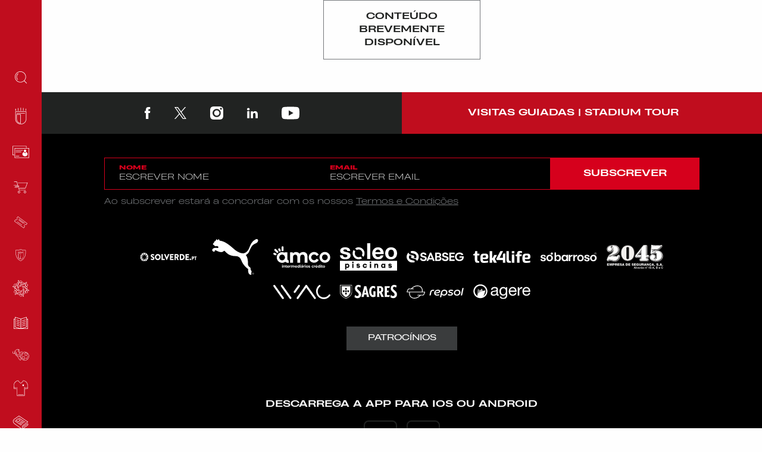

--- FILE ---
content_type: text/html; charset=UTF-8
request_url: https://scbraga.pt/contactos-imoveis/
body_size: 14672
content:

<!DOCTYPE html>
<html lang="pt-PT">

<head>
	<meta charset="UTF-8">
	<meta http-equiv="X-UA-Compatible" content="IE=edge">
	<meta name="viewport" content="width=device-width, initial-scale=1.0, minimum-scale=1.0, maximum-scale=1.0, user-scalable=no">
	<meta name="format-detection" content="telephone=no">
	<meta name="color-scheme" content="only light">
	<meta name="robots" content="nosnippet">

	<link rel="apple-touch-icon" sizes="180x180" href="https://scbraga.pt/wp-content/themes/scBragaWebsite/public/favicon/apple-touch-icon.png">
	<link rel="icon" type="image/png" sizes="32x32" href="https://scbraga.pt/wp-content/themes/scBragaWebsite/public/favicon/favicon-32x32.png">
	<link rel="icon" type="image/png" sizes="16x16" href="https://scbraga.pt/wp-content/themes/scBragaWebsite/public/favicon/favicon-16x16.png">
	<link rel="manifest" href="https://scbraga.pt/wp-content/themes/scBragaWebsite/public/favicon/site.webmanifest">
	<link rel="mask-icon" href="https://scbraga.pt/wp-content/themes/scBragaWebsite/public/favicon/safari-pinned-tab.svg" color="#d6001c">
	<meta name="msapplication-TileColor" content="#ffffff">
	<meta name="theme-color" content="#000000">

	<meta name="facebook-domain-verification" content="kybxw1nqrygkvc9fe04qnygkflspw8" />

	<meta name='robots' content='index, follow, max-image-preview:large, max-snippet:-1, max-video-preview:-1' />
	<!-- Pixel Cat Facebook Pixel Code -->
	<script>
	!function(f,b,e,v,n,t,s){if(f.fbq)return;n=f.fbq=function(){n.callMethod?
	n.callMethod.apply(n,arguments):n.queue.push(arguments)};if(!f._fbq)f._fbq=n;
	n.push=n;n.loaded=!0;n.version='2.0';n.queue=[];t=b.createElement(e);t.async=!0;
	t.src=v;s=b.getElementsByTagName(e)[0];s.parentNode.insertBefore(t,s)}(window,
	document,'script','https://connect.facebook.net/en_US/fbevents.js' );
	fbq( 'init', '1363259071014958' );	</script>
	<!-- DO NOT MODIFY -->
	<!-- End Facebook Pixel Code -->
	
	<!-- This site is optimized with the Yoast SEO plugin v18.5 - https://yoast.com/wordpress/plugins/seo/ -->
	<title>Imóveis - Sporting Clube de Braga</title>
	<link rel="canonical" href="https://scbraga.pt/contactos-imoveis/" />
	<meta property="og:locale" content="pt_PT" />
	<meta property="og:type" content="article" />
	<meta property="og:title" content="Imóveis - Sporting Clube de Braga" />
	<meta property="og:url" content="https://scbraga.pt/contactos-imoveis/" />
	<meta property="og:site_name" content="Sporting Clube de Braga" />
	<meta property="article:publisher" content="https://www.facebook.com/sportingclubedebraga/" />
	<meta name="twitter:card" content="summary_large_image" />
	<meta name="twitter:site" content="@SCBragaOficial" />
	<script type="application/ld+json" class="yoast-schema-graph">{"@context":"https://schema.org","@graph":[{"@type":"Organization","@id":"https://scbraga.pt/#organization","name":"SC Braga","url":"https://scbraga.pt/","sameAs":["https://www.facebook.com/sportingclubedebraga/","https://www.instagram.com/sportingclubedebraga/","https://pt.linkedin.com/company/scbraga","https://www.youtube.com/channel/UCp2R9JyHO-MFFR1ARzrLkMA","https://twitter.com/SCBragaOficial"],"logo":{"@type":"ImageObject","@id":"https://scbraga.pt/#logo","inLanguage":"pt-PT","url":"https://scbraga.pt/wp-content/uploads/2019/07/scbraga_facebook.jpg","contentUrl":"https://scbraga.pt/wp-content/uploads/2019/07/scbraga_facebook.jpg","width":1200,"height":630,"caption":"SC Braga"},"image":{"@id":"https://scbraga.pt/#logo"}},{"@type":"WebSite","@id":"https://scbraga.pt/#website","url":"https://scbraga.pt/","name":"Sporting Clube de Braga","description":"","publisher":{"@id":"https://scbraga.pt/#organization"},"potentialAction":[{"@type":"SearchAction","target":{"@type":"EntryPoint","urlTemplate":"https://scbraga.pt/?s={search_term_string}"},"query-input":"required name=search_term_string"}],"inLanguage":"pt-PT"},{"@type":"WebPage","@id":"https://scbraga.pt/contactos-imoveis/#webpage","url":"https://scbraga.pt/contactos-imoveis/","name":"Imóveis - Sporting Clube de Braga","isPartOf":{"@id":"https://scbraga.pt/#website"},"datePublished":"2018-11-20T17:26:58+00:00","dateModified":"2018-11-20T17:26:58+00:00","breadcrumb":{"@id":"https://scbraga.pt/contactos-imoveis/#breadcrumb"},"inLanguage":"pt-PT","potentialAction":[{"@type":"ReadAction","target":["https://scbraga.pt/contactos-imoveis/"]}]},{"@type":"BreadcrumbList","@id":"https://scbraga.pt/contactos-imoveis/#breadcrumb","itemListElement":[{"@type":"ListItem","position":1,"name":"Home","item":"https://scbraga.pt/"},{"@type":"ListItem","position":2,"name":"Imóveis"}]}]}</script>
	<!-- / Yoast SEO plugin. -->


<link rel='dns-prefetch' href='//fareharbor.com' />
<link rel='dns-prefetch' href='//536003033.collect.igodigital.com' />
<link rel='dns-prefetch' href='//www.googletagmanager.com' />

<link rel='stylesheet' id='wp-block-library-css'  href='https://scbraga.pt/wp-includes/css/dist/block-library/style.min.css?ver=5.8.1' type='text/css' media='all' />
<link rel='stylesheet' id='cookie-law-info-css'  href='https://scbraga.pt/wp-content/plugins/cookie-law-info/public/css/cookie-law-info-public.css?ver=2.1.2' type='text/css' media='all' />
<link rel='stylesheet' id='cookie-law-info-gdpr-css'  href='https://scbraga.pt/wp-content/plugins/cookie-law-info/public/css/cookie-law-info-gdpr.css?ver=2.1.2' type='text/css' media='all' />
<link rel='stylesheet' id='tippyjs-css'  href='https://scbraga.pt/wp-content/themes/scBragaWebsite/public/vendor/tippyjs/tippy.min.css?ver=0.5.6' type='text/css' media='1' />
<link rel='stylesheet' id='main-css'  href='https://scbraga.pt/wp-content/themes/scBragaWebsite/style.css?ver=0.5.6' type='text/css' media='all' />
<script type='text/javascript' src='https://scbraga.pt/wp-includes/js/jquery/jquery.min.js?ver=3.6.0' id='jquery-core-js'></script>
<script type='text/javascript' src='https://scbraga.pt/wp-includes/js/jquery/jquery-migrate.min.js?ver=3.3.2' id='jquery-migrate-js'></script>
<script type='text/javascript' id='cookie-law-info-js-extra'>
/* <![CDATA[ */
var Cli_Data = {"nn_cookie_ids":[],"cookielist":[],"non_necessary_cookies":[],"ccpaEnabled":"","ccpaRegionBased":"","ccpaBarEnabled":"","strictlyEnabled":["necessary","obligatoire"],"ccpaType":"gdpr","js_blocking":"1","custom_integration":"","triggerDomRefresh":"","secure_cookies":""};
var cli_cookiebar_settings = {"animate_speed_hide":"500","animate_speed_show":"500","background":"#FFF","border":"#b1a6a6c2","border_on":"","button_1_button_colour":"#c00d1e","button_1_button_hover":"#9a0a18","button_1_link_colour":"#fff","button_1_as_button":"1","button_1_new_win":"","button_2_button_colour":"#333","button_2_button_hover":"#292929","button_2_link_colour":"#444","button_2_as_button":"","button_2_hidebar":"","button_3_button_colour":"#dedfe0","button_3_button_hover":"#b2b2b3","button_3_link_colour":"#333333","button_3_as_button":"1","button_3_new_win":"","button_4_button_colour":"#dedfe0","button_4_button_hover":"#b2b2b3","button_4_link_colour":"#333333","button_4_as_button":"1","button_7_button_colour":"#c00d1e","button_7_button_hover":"#9a0a18","button_7_link_colour":"#fff","button_7_as_button":"1","button_7_new_win":"","font_family":"inherit","header_fix":"","notify_animate_hide":"1","notify_animate_show":"","notify_div_id":"#cookie-law-info-bar","notify_position_horizontal":"right","notify_position_vertical":"bottom","scroll_close":"","scroll_close_reload":"","accept_close_reload":"","reject_close_reload":"","showagain_tab":"","showagain_background":"#fff","showagain_border":"#000","showagain_div_id":"#cookie-law-info-again","showagain_x_position":"100px","text":"#333333","show_once_yn":"","show_once":"10000","logging_on":"","as_popup":"","popup_overlay":"1","bar_heading_text":"","cookie_bar_as":"banner","popup_showagain_position":"bottom-right","widget_position":"left"};
var log_object = {"ajax_url":"https:\/\/scbraga.pt\/wp-admin\/admin-ajax.php"};
/* ]]> */
</script>
<script type='text/javascript' src='https://scbraga.pt/wp-content/plugins/cookie-law-info/public/js/cookie-law-info-public.js?ver=2.1.2' id='cookie-law-info-js'></script>
<script type='text/javascript' src='https://536003033.collect.igodigital.com/collect.js' id='salesforce-head-js'></script>

<!-- Google Analytics snippet added by Site Kit -->
<script type='text/javascript' src='https://www.googletagmanager.com/gtag/js?id=UA-143374501-1' id='google_gtagjs-js' async></script>
<script type='text/javascript' id='google_gtagjs-js-after'>
window.dataLayer = window.dataLayer || [];function gtag(){dataLayer.push(arguments);}
gtag('set', 'linker', {"domains":["scbraga.pt"]} );
gtag("js", new Date());
gtag("set", "developer_id.dZTNiMT", true);
gtag("config", "UA-143374501-1", {"anonymize_ip":true});
</script>

<!-- End Google Analytics snippet added by Site Kit -->
<link rel="https://api.w.org/" href="https://scbraga.pt/wp-json/" /><link rel="alternate" type="application/json" href="https://scbraga.pt/wp-json/wp/v2/pages/229" /><link rel="EditURI" type="application/rsd+xml" title="RSD" href="https://scbraga.pt/xmlrpc.php?rsd" />
<link rel="wlwmanifest" type="application/wlwmanifest+xml" href="https://scbraga.pt/wp-includes/wlwmanifest.xml" /> 
<meta name="generator" content="WordPress 5.8.1" />
<link rel='shortlink' href='https://scbraga.pt/?p=229' />
<link rel="alternate" type="application/json+oembed" href="https://scbraga.pt/wp-json/oembed/1.0/embed?url=https%3A%2F%2Fscbraga.pt%2Fcontactos-imoveis%2F" />
<link rel="alternate" type="text/xml+oembed" href="https://scbraga.pt/wp-json/oembed/1.0/embed?url=https%3A%2F%2Fscbraga.pt%2Fcontactos-imoveis%2F&#038;format=xml" />
<meta name="generator" content="Site Kit by Google 1.45.0" /><style type="text/css">
.qtranxs_flag_pt {background-image: url(https://scbraga.pt/wp-content/plugins/qtranslate-xt-master/flags/pt.png); background-repeat: no-repeat;}
</style>
<link hreflang="pt" href="https://scbraga.pt/pt/contactos-imoveis/" rel="alternate" />
<link hreflang="x-default" href="https://scbraga.pt/contactos-imoveis/" rel="alternate" />
<meta name="generator" content="qTranslate-XT 3.5.1" />

<link rel="preload" as="font" href="https://scbraga.pt/wp-content/themes/scBragaWebsite/public/fonts/HeadingNow/ttf/Heading-Now-92-Light-Italic.ttf" crossorigin>
<link rel="preload" as="font" href="https://scbraga.pt/wp-content/themes/scBragaWebsite/public/fonts/HeadingNow/ttf/Heading-Now-92-Light.ttf" crossorigin>
<link rel="preload" as="font" href="https://scbraga.pt/wp-content/themes/scBragaWebsite/public/fonts/HeadingNow/ttf/Heading-Now-93-Book.ttf" crossorigin>
<link rel="preload" as="font" href="https://scbraga.pt/wp-content/themes/scBragaWebsite/public/fonts/HeadingNow/ttf/Heading-Now-94-Regular.ttf" crossorigin>
<link rel="preload" as="font" href="https://scbraga.pt/wp-content/themes/scBragaWebsite/public/fonts/HeadingNow/ttf/Heading-Now-95-Medium.ttf" crossorigin>
<link rel="preload" as="font" href="https://scbraga.pt/wp-content/themes/scBragaWebsite/public/fonts/HeadingNow/woff/Heading-Now-92-Light-Italic.woff" crossorigin>
<link rel="preload" as="font" href="https://scbraga.pt/wp-content/themes/scBragaWebsite/public/fonts/HeadingNow/woff/Heading-Now-92-Light.woff" crossorigin>
<link rel="preload" as="font" href="https://scbraga.pt/wp-content/themes/scBragaWebsite/public/fonts/HeadingNow/woff/Heading-Now-93-Book.woff" crossorigin>
<link rel="preload" as="font" href="https://scbraga.pt/wp-content/themes/scBragaWebsite/public/fonts/HeadingNow/woff/Heading-Now-94-Regular.woff" crossorigin>
<link rel="preload" as="font" href="https://scbraga.pt/wp-content/themes/scBragaWebsite/public/fonts/HeadingNow/woff/Heading-Now-95-Medium.woff" crossorigin>
<link rel="preload" as="font" href="https://scbraga.pt/wp-content/themes/scBragaWebsite/public/fonts/HeadingNow/woff2/Heading-Now-92-Light-Italic.woff2" crossorigin>
<link rel="preload" as="font" href="https://scbraga.pt/wp-content/themes/scBragaWebsite/public/fonts/HeadingNow/woff2/Heading-Now-92-Light.woff2" crossorigin>
<link rel="preload" as="font" href="https://scbraga.pt/wp-content/themes/scBragaWebsite/public/fonts/HeadingNow/woff2/Heading-Now-93-Book.woff2" crossorigin>
<link rel="preload" as="font" href="https://scbraga.pt/wp-content/themes/scBragaWebsite/public/fonts/HeadingNow/woff2/Heading-Now-94-Regular.woff2" crossorigin>
<link rel="preload" as="font" href="https://scbraga.pt/wp-content/themes/scBragaWebsite/public/fonts/HeadingNow/woff2/Heading-Now-95-Medium.woff2" crossorigin>      <meta name="onesignal" content="wordpress-plugin"/>
            <script>

      window.OneSignal = window.OneSignal || [];

      OneSignal.push( function() {
        OneSignal.SERVICE_WORKER_UPDATER_PATH = "OneSignalSDKUpdaterWorker.js.php";
                      OneSignal.SERVICE_WORKER_PATH = "OneSignalSDKWorker.js.php";
                      OneSignal.SERVICE_WORKER_PARAM = { scope: "/" };
        OneSignal.setDefaultNotificationUrl("https://scbraga.pt");
        var oneSignal_options = {};
        window._oneSignalInitOptions = oneSignal_options;

        oneSignal_options['wordpress'] = true;
oneSignal_options['appId'] = '20dd46d7-d7ee-4fa0-b161-322bb2d6c19e';
oneSignal_options['allowLocalhostAsSecureOrigin'] = true;
oneSignal_options['welcomeNotification'] = { };
oneSignal_options['welcomeNotification']['title'] = "SC Braga";
oneSignal_options['welcomeNotification']['message'] = "Obrigado por subscrever as notificações do SC Braga.";
oneSignal_options['welcomeNotification']['url'] = "https://scbraga.pt";
oneSignal_options['path'] = "https://scbraga.pt/wp-content/plugins/onesignal-free-web-push-notifications/sdk_files/";
oneSignal_options['safari_web_id'] = "SportingClubedeBraga";
oneSignal_options['promptOptions'] = { };
oneSignal_options['promptOptions']['actionMessage'] = "O SC Braga gostaria de lhe enviar notificações.";
oneSignal_options['promptOptions']['exampleNotificationTitleDesktop'] = "SC Braga";
oneSignal_options['promptOptions']['exampleNotificationTitleMobile'] = "SC Braga";
oneSignal_options['promptOptions']['acceptButtonText'] = "Aceitar";
oneSignal_options['promptOptions']['cancelButtonText'] = "Recusar";
oneSignal_options['promptOptions']['siteName'] = "https://scbraga.pt";
oneSignal_options['promptOptions']['autoAcceptTitle'] = "Aceitar";
              OneSignal.init(window._oneSignalInitOptions);
              OneSignal.showSlidedownPrompt();      });

      function documentInitOneSignal() {
        var oneSignal_elements = document.getElementsByClassName("OneSignal-prompt");

        var oneSignalLinkClickHandler = function(event) { OneSignal.push(['registerForPushNotifications']); event.preventDefault(); };        for(var i = 0; i < oneSignal_elements.length; i++)
          oneSignal_elements[i].addEventListener('click', oneSignalLinkClickHandler, false);
      }

      if (document.readyState === 'complete') {
           documentInitOneSignal();
      }
      else {
           window.addEventListener("load", function(event){
               documentInitOneSignal();
          });
      }
    </script>
<noscript><style id="rocket-lazyload-nojs-css">.rll-youtube-player, [data-lazy-src]{display:none !important;}</style></noscript>	<script>
		let oneSignalTags = ["noticias","entrevistas","next-games","quizz","galerias-treino","conferencias-imprensa","resumos-jogos","futebol-feminino","modalidades","institucional","live-game","kickoff","half-time","full-time","foul","chance","free-kick","corner-kick","penalty","goal","substitution","yellow-card","yellow-double-card","red","penalties"];
		OneSignal.push(function() {
			// OneSignal.deleteTags(oneSignalTags).then(function(tagsDeleted) {});
			OneSignal.sendTag("noticias", "true").then(function(tagsSent) {});

			/*OneSignal.sendTags(oneSignalTags).then(function(tagsSent) {
				// Callback called when tags have finished sending
			});*/
		});
	</script>
</head>

<body class="page-template-default page page-id-229 is-loading">

	<a href="#web-site" title="Sporting Clube de Braga"></a>

	<h1 style="display:none">Sporting Clube de Braga</h1>

	<!-- <div id="website-loader"></div> -->

	<div id="website-loader">
<div class="loading-layout2">
    <div class="loading-layout2__wrapper">
        <div class="front logo spin-circle"></div>
        <div class="back logo spin-circle"></div>
    </div>
</div></div>

	<div id="main">

		<header>

			<div id="nav-menu" class="menu-layout3">
    <div class="menu-layout3__wrapper">

        <div class="top-bar">

            <button type="button" class="toggle hide-for-large">
                <span class="toggle__icon"></span>
            </button>

            <a title="Sporting Clube de Braga" href="https://scbraga.pt" class="brand">
                <img class="brand__logo" src="data:image/svg+xml,%3Csvg%20xmlns='http://www.w3.org/2000/svg'%20viewBox='0%200%200%200'%3E%3C/svg%3E" data-lazy-src="https://scbraga.pt/wp-content/themes/scBragaWebsite/public/img/menu/layout3/logo_original_5x.png" /><noscript><img class="brand__logo" src="https://scbraga.pt/wp-content/themes/scBragaWebsite/public/img/menu/layout3/logo_original_5x.png" /></noscript>
            </a>
            
        </div>

        <div class="menu">
            <div class="menu-logo">
                <a title="Sporting Clube de Braga" href="https://scbraga.pt">
                    <div class="menu-logo_left">
                        <div class="menu-logo_left__wrapper">
                            <img class="brand__logo" src="data:image/svg+xml,%3Csvg%20xmlns='http://www.w3.org/2000/svg'%20viewBox='0%200%200%200'%3E%3C/svg%3E" data-lazy-src="https://scbraga.pt/wp-content/themes/scBragaWebsite/public/img/menu/layout3/logo_original_5x.png" /><noscript><img class="brand__logo" src="https://scbraga.pt/wp-content/themes/scBragaWebsite/public/img/menu/layout3/logo_original_5x.png" /></noscript>
                        </div>
                    </div>

                    <div class="menu-logo_right">
                        <div class="menu-logo_right__wrapper">
                            <img class="brand__logo" src="data:image/svg+xml,%3Csvg%20xmlns='http://www.w3.org/2000/svg'%20viewBox='0%200%200%200'%3E%3C/svg%3E" data-lazy-src="https://scbraga.pt/wp-content/themes/scBragaWebsite/public/img/menu/layout3/scbraga_web.png" /><noscript><img class="brand__logo" src="https://scbraga.pt/wp-content/themes/scBragaWebsite/public/img/menu/layout3/scbraga_web.png" /></noscript>
                        </div>
                    </div>
                </a>
            </div>

            <div class="menu-search">

                <div class="search__icon">
                    <div class="icon"></div>
                </div>
                <div class="search__form">
                    <form role="search" method="get" id="quick-search" class="quick-search" action="https://scbraga.pt/">
                        

<div class="search-filter-layout1">
    <div class="search-filter-layout1__wrapper ">
        <input
            type="text"
            id="s"
            name="s"
            placeholder="Pesquisar"
            value=""
            autocomplete="off"
            >
    </div>
</div>
                    </form>
                </div>

            </div>

            <div class="menu-items">
                <div class="menu-items__left">
                    <nav>
                        <ul class="main-menu"><li id="menu-item-234" class="menu-item menu-item-type-custom menu-item-object-custom menu-item-has-children menu-item-234"><a target="_self"><div class="menu-item__icon"><div class="icon"></div></div><div class="menu-item__text">Clube/SAD</div></a>
<ul class="sub-menu">
	<li id="menu-item-233" class="menu-item menu-item-type-post_type menu-item-object-page menu-item-233"><a target="_self" href="https://scbraga.pt/historia/"><div class="menu-item__icon"><div class="icon"></div></div><div class="menu-item__text">História</div></a></li>
	<li id="menu-item-1089" class="menu-item menu-item-type-post_type menu-item-object-page menu-item-1089"><a target="_self" href="https://scbraga.pt/palmares/"><div class="menu-item__icon"><div class="icon"></div></div><div class="menu-item__text">Palmarés</div></a></li>
	<li id="menu-item-91895" class="menu-item menu-item-type-post_type menu-item-object-page menu-item-91895"><a target="_blank" rel="noopener" href="https://scbraga.pt/estrutura/"><div class="menu-item__icon"><div class="icon"></div></div><div class="menu-item__text">Estrutura</div></a></li>
	<li id="menu-item-1188" class="menu-item menu-item-type-post_type menu-item-object-page menu-item-1188"><a target="_self" href="https://scbraga.pt/estadio/"><div class="menu-item__icon"><div class="icon"></div></div><div class="menu-item__text">Estádio</div></a></li>
	<li id="menu-item-1215" class="menu-item menu-item-type-post_type menu-item-object-page menu-item-1215"><a target="_self" href="https://scbraga.pt/administrativo/"><div class="menu-item__icon"><div class="icon"></div></div><div class="menu-item__text">Documentos</div></a></li>
	<li id="menu-item-114493" class="menu-item menu-item-type-post_type menu-item-object-page menu-item-114493"><a target="_self" href="https://scbraga.pt/bilhetica-2023-2024/"><div class="menu-item__icon"><div class="icon"></div></div><div class="menu-item__text">Bilhética 2025/2026</div></a></li>
	<li id="menu-item-3213" class="menu-item menu-item-type-post_type menu-item-object-page menu-item-3213"><a target="_self" href="https://scbraga.pt/lugares-anuais/"><div class="menu-item__icon"><div class="icon"></div></div><div class="menu-item__text">Lugares Anuais</div></a></li>
	<li id="menu-item-91883" class="menu-item menu-item-type-post_type menu-item-object-page menu-item-91883"><a target="_blank" rel="noopener" href="https://scbraga.pt/visitas-guiadas-stadium-tour/"><div class="menu-item__icon"><div class="icon"></div></div><div class="menu-item__text">Visitas Guiadas/Stadium Tour</div></a></li>
</ul>
</li>
<li id="menu-item-112797" class="menu-item menu-item-type-post_type menu-item-object-page menu-item-112797"><a target="_self" href="https://scbraga.pt/area-de-socio/"><div class="menu-item__icon"><div class="icon"></div></div><div class="menu-item__text">Área de Sócio</div></a></li>
<li id="menu-item-436894" class="menu-item menu-item-type-custom menu-item-object-custom menu-item-436894"><a target="_blank" rel="noopener" href="https://store.scbraga.pt/"><div class="menu-item__icon"><div class="icon"></div></div><div class="menu-item__text">Loja</div></a></li>
<li id="menu-item-498960" class="menu-item menu-item-type-custom menu-item-object-custom menu-item-498960"><a target="_blank" rel="noopener" href="https://smartfan.tickets/scbraga/"><div class="menu-item__icon"><div class="icon"></div></div><div class="menu-item__text">Bilheteira</div></a></li>
<li id="menu-item-92431" class="menu-item menu-item-type-post_type menu-item-object-page menu-item-92431"><a target="_blank" rel="noopener" href="https://scbraga.pt/parceiros/"><div class="menu-item__icon"><div class="icon"></div></div><div class="menu-item__text">Universo Braga</div></a></li>
<li id="menu-item-127251" class="menu-item menu-item-type-post_type menu-item-object-page menu-item-127251"><a target="_blank" rel="noopener" href="https://scbraga.pt/sc-braga-solidario/"><div class="menu-item__icon"><div class="icon"></div></div><div class="menu-item__text">SC Braga Solidário</div></a></li>
<li id="menu-item-269748" class="menu-item menu-item-type-post_type menu-item-object-page menu-item-269748"><a target="_blank" rel="noopener" href="https://scbraga.pt/sc-braga-education/"><div class="menu-item__icon"><div class="icon"></div></div><div class="menu-item__text">SC Braga Education</div></a></li>
<li id="menu-item-698" class="menu-item menu-item-type-taxonomy menu-item-object-modalidade menu-item-has-children menu-item-698"><a target="_self" href="https://scbraga.pt/modalidade/futebol/"><div class="menu-item__icon"><div class="icon"></div></div><div class="menu-item__text">Futebol</div></a>
<ul class="sub-menu">
	<li id="menu-item-1018" class="menu-item menu-item-type-post_type menu-item-object-equipa menu-item-1018"><a target="_self" href="https://scbraga.pt/equipa/equipa-principal/"><div class="menu-item__icon"><div class="icon"></div></div><div class="menu-item__text">Equipa Principal</div></a></li>
	<li id="menu-item-1017" class="menu-item menu-item-type-post_type menu-item-object-equipa menu-item-1017"><a target="_self" href="https://scbraga.pt/equipa/equipa-b/"><div class="menu-item__icon"><div class="icon"></div></div><div class="menu-item__text">Equipa B</div></a></li>
	<li id="menu-item-1016" class="menu-item menu-item-type-post_type menu-item-object-equipa menu-item-1016"><a target="_self" href="https://scbraga.pt/equipa/sc-braga-sub-23/"><div class="menu-item__icon"><div class="icon"></div></div><div class="menu-item__text">Sub-23</div></a></li>
	<li id="menu-item-1015" class="menu-item menu-item-type-post_type menu-item-object-equipa menu-item-1015"><a target="_self" href="https://scbraga.pt/equipa/sc-braga-feminino/"><div class="menu-item__icon"><div class="icon"></div></div><div class="menu-item__text">SC Braga Feminino</div></a></li>
	<li id="menu-item-1030" class="menu-item menu-item-type-post_type menu-item-object-page menu-item-has-children menu-item-1030"><a target="_self" href="https://scbraga.pt/formacao/"><div class="menu-item__icon"><div class="icon"></div></div><div class="menu-item__text">Formação</div></a>
	<ul class="sub-menu">
		<li id="menu-item-1035" class="menu-item menu-item-type-post_type menu-item-object-equipa menu-item-1035"><a target="_self" href="https://scbraga.pt/equipa/sub-19/"><div class="menu-item__icon"><div class="icon"></div></div><div class="menu-item__text">Sub-19</div></a></li>
		<li id="menu-item-1034" class="menu-item menu-item-type-post_type menu-item-object-equipa menu-item-1034"><a target="_self" href="https://scbraga.pt/equipa/sub-17/"><div class="menu-item__icon"><div class="icon"></div></div><div class="menu-item__text">Sub-17</div></a></li>
		<li id="menu-item-1033" class="menu-item menu-item-type-post_type menu-item-object-equipa menu-item-1033"><a target="_self" href="https://scbraga.pt/equipa/sub-15/"><div class="menu-item__icon"><div class="icon"></div></div><div class="menu-item__text">Sub-15</div></a></li>
		<li id="menu-item-1031" class="menu-item menu-item-type-post_type menu-item-object-page menu-item-1031"><a target="_self" href="https://scbraga.pt/gverreiros-do-futuro/"><div class="menu-item__icon"><div class="icon"></div></div><div class="menu-item__text">Gverreiros do Futuro</div></a></li>
		<li id="menu-item-1032" class="menu-item menu-item-type-post_type menu-item-object-page menu-item-1032"><a target="_self" href="https://scbraga.pt/escola-de-guarda-redes/"><div class="menu-item__icon"><div class="icon"></div></div><div class="menu-item__text">Escola de Guarda-Redes</div></a></li>
	</ul>
</li>
</ul>
</li>
<li id="menu-item-240" class="menu-item menu-item-type-custom menu-item-object-custom menu-item-has-children menu-item-240"><a target="_blank" rel="noopener"><div class="menu-item__icon"><div class="icon"></div></div><div class="menu-item__text">Modalidades</div></a>
<ul class="sub-menu">
	<li id="menu-item-703" class="menu-item menu-item-type-taxonomy menu-item-object-modalidade menu-item-703"><a target="_self" href="https://scbraga.pt/modalidade/atletismo/"><div class="menu-item__icon"><div class="icon"></div></div><div class="menu-item__text">Atletismo</div></a></li>
	<li id="menu-item-702" class="menu-item menu-item-type-taxonomy menu-item-object-modalidade menu-item-702"><a target="_self" href="https://scbraga.pt/modalidade/basquetebol/"><div class="menu-item__icon"><div class="icon"></div></div><div class="menu-item__text">Basquetebol</div></a></li>
	<li id="menu-item-1037" class="menu-item menu-item-type-taxonomy menu-item-object-modalidade menu-item-1037"><a target="_self" href="https://scbraga.pt/modalidade/bilhar/"><div class="menu-item__icon"><div class="icon"></div></div><div class="menu-item__text">Bilhar</div></a></li>
	<li id="menu-item-1038" class="menu-item menu-item-type-taxonomy menu-item-object-modalidade menu-item-1038"><a target="_self" href="https://scbraga.pt/modalidade/boccia/"><div class="menu-item__icon"><div class="icon"></div></div><div class="menu-item__text">Boccia</div></a></li>
	<li id="menu-item-701" class="menu-item menu-item-type-taxonomy menu-item-object-modalidade menu-item-701"><a target="_self" href="https://scbraga.pt/modalidade/futsal/"><div class="menu-item__icon"><div class="icon"></div></div><div class="menu-item__text">Futsal</div></a></li>
	<li id="menu-item-704" class="menu-item menu-item-type-taxonomy menu-item-object-modalidade menu-item-704"><a target="_self" href="https://scbraga.pt/modalidade/kickboxing-boxe-muay-thai/"><div class="menu-item__icon"><div class="icon"></div></div><div class="menu-item__text">Kickboxing | Boxe | Muay Thai</div></a></li>
	<li id="menu-item-705" class="menu-item menu-item-type-taxonomy menu-item-object-modalidade menu-item-705"><a target="_self" href="https://scbraga.pt/modalidade/natacao/"><div class="menu-item__icon"><div class="icon"></div></div><div class="menu-item__text">Natação</div></a></li>
	<li id="menu-item-1041" class="menu-item menu-item-type-taxonomy menu-item-object-modalidade menu-item-1041"><a target="_self" href="https://scbraga.pt/modalidade/taekwondo/"><div class="menu-item__icon"><div class="icon"></div></div><div class="menu-item__text">Taekwondo</div></a></li>
	<li id="menu-item-1042" class="menu-item menu-item-type-taxonomy menu-item-object-modalidade menu-item-1042"><a target="_self" href="https://scbraga.pt/modalidade/voleibol/"><div class="menu-item__icon"><div class="icon"></div></div><div class="menu-item__text">Voleibol</div></a></li>
	<li id="menu-item-1040" class="menu-item menu-item-type-taxonomy menu-item-object-modalidade menu-item-1040"><a target="_self" href="https://scbraga.pt/modalidade/karate/"><div class="menu-item__icon"><div class="icon"></div></div><div class="menu-item__text">Karaté</div></a></li>
	<li id="menu-item-1036" class="menu-item menu-item-type-taxonomy menu-item-object-modalidade menu-item-1036"><a target="_self" href="https://scbraga.pt/modalidade/badminton/"><div class="menu-item__icon"><div class="icon"></div></div><div class="menu-item__text">Badminton</div></a></li>
	<li id="menu-item-700" class="menu-item menu-item-type-taxonomy menu-item-object-modalidade menu-item-700"><a target="_self" href="https://scbraga.pt/modalidade/esports/"><div class="menu-item__icon"><div class="icon"></div></div><div class="menu-item__text">eSports</div></a></li>
</ul>
</li>
<li id="menu-item-249" class="menu-item menu-item-type-post_type menu-item-object-page menu-item-249"><a target="_self" href="https://scbraga.pt/noticias/"><div class="menu-item__icon"><div class="icon"></div></div><div class="menu-item__text">Notícias</div></a></li>
<li id="menu-item-1947" class="menu-item menu-item-type-custom menu-item-object-custom menu-item-has-children menu-item-1947"><a target="_blank" rel="noopener"><div class="menu-item__icon"><div class="icon"></div></div><div class="menu-item__text">Corporate</div></a>
<ul class="sub-menu">
	<li id="menu-item-1950" class="menu-item menu-item-type-post_type menu-item-object-page menu-item-1950"><a target="_self" href="https://scbraga.pt/camarotes/"><div class="menu-item__icon"><div class="icon"></div></div><div class="menu-item__text">Camarotes</div></a></li>
	<li id="menu-item-1949" class="menu-item menu-item-type-post_type menu-item-object-page menu-item-1949"><a target="_self" href="https://scbraga.pt/tribuna-prestige/"><div class="menu-item__icon"><div class="icon"></div></div><div class="menu-item__text">Tribuna Prestige</div></a></li>
	<li id="menu-item-1948" class="menu-item menu-item-type-post_type menu-item-object-page menu-item-1948"><a target="_self" href="https://scbraga.pt/executive-seats/"><div class="menu-item__icon"><div class="icon"></div></div><div class="menu-item__text">Executive Seats</div></a></li>
	<li id="menu-item-1953" class="menu-item menu-item-type-post_type menu-item-object-page menu-item-1953"><a target="_self" href="https://scbraga.pt/contactos-corporate/"><div class="menu-item__icon"><div class="icon"></div></div><div class="menu-item__text">Contactos Corporate</div></a></li>
</ul>
</li>
</ul>
                        <div class="quick-access-links">

                            <ul>
                            
                            
                            <li>
                                <a title="Conta de Utilizador" href="https://scbraga.pt/login/?source_blog=1&source_post=229" target="_self">
                                    <div class="item__icon">
                                        <div class="icon link-user "></div>
                                    </div>
                                    <div class="item__text">Conta de Utilizador</div>
                                </a>
                            </li>
    
                            
                            <li>
                                <a title="SCB Next" href="https://next.scbraga.pt" target="_blank">
                                    <div class="item__icon">
                                        <div class="icon link-next "></div>
                                    </div>
                                    <div class="item__text">SCB Next</div>
                                </a>
                            </li>
    
                            
                            <li>
                                <a title="Contactos" href="https://scbraga.pt/contactos-gerais/" target="_blank">
                                    <div class="item__icon">
                                        <div class="icon link-agenda "></div>
                                    </div>
                                    <div class="item__text">Contactos</div>
                                </a>
                            </li>
    
                            
                            <li>
                                <a title="Cidade Desportiva" href="https://scbraga.pt/cidade-desportiva/" target="_blank">
                                    <div class="item__icon">
                                        <div class="icon link-sports-city "></div>
                                    </div>
                                    <div class="item__text">Cidade Desportiva</div>
                                </a>
                            </li>
    
                            
                            </ul>
                        
                        </div>

                    </nav>
                </div>
            </div>
        </div>
    </div>
</div>


		</header>

		<main>
    <div id="content-full">

        <div class="content-full-inner">

            <div class="content-full-inner-inner__content columns small-12 medium-12 large-12 nopadding">

                <div class="content-full-inner-inner__content-inner columns small-12 medium-12 large-12 nopadding">
                    
                <div class="content-available-soon">
<div class="message-layout1 columns small-12 nopadding">

    <div class="message-layout1__wrapper">

        <div class="content-wrapper">
            <div class="content">Conteúdo brevemente disponível</div>
        </div>

    </div>

</div>
</div>
                </div>

            </div>

        </div>

        			
			</main>

			<footer>

								<div class="columns small-12 nopadding">

									
					<div class="columns small-12 medium-6 nopadding">

						<div class="social-networks">
							<div class="display-table">
								<div class="display-table-cell">

														
								<a href="https://www.facebook.com/SCBragaOficial" title="Link para Facebook" target="_blank">
									<div class="social-network social-network--facebook">
										<svg xmlns="http://www.w3.org/2000/svg" width="8" height="16" viewBox="0 0 8 16"><path fill="#FFF" d="M4.964 16V8h2.209l.293-2.758H4.964l.004-1.38c0-.72.068-1.105 1.101-1.105h1.38V0H5.242C2.588 0 1.654 1.338 1.654 3.587v1.655H0V8h1.654V16h3.31z"/></svg>									</div>
								</a>

														
								<a href="https://twitter.com/SCBragaOficial" title="Link para Twitter" target="_blank">
									<div class="social-network social-network--twitter">
										<svg width="20" height="20" viewBox="0 0 20 20" fill="none" xmlns="http://www.w3.org/2000/svg">
<path d="M11.9047 8.46961L19.3513 0H17.5873L11.1187 7.35254L5.956 0H0L7.80867 11.1194L0 20H1.764L8.59067 12.2338L14.044 20H20M2.40067 1.30158H5.11067L17.586 18.7624H14.8753" fill="white"/>
</svg>
									</div>
								</a>

														
								<a href="https://www.instagram.com/sportingclubedebraga/" title="Link para Instagram" target="_blank">
									<div class="social-network social-network--instagram">
										<svg xmlns="http://www.w3.org/2000/svg" width="16" height="16" viewBox="0 0 16 16"><path fill="#FFF" d="M7.125.002H8c2.606 0 2.914.01 3.943.057.952.043 1.468.202 1.812.336.456.176.78.388 1.122.73.341.341.553.666.73 1.122.134.343.293.86.336 1.811C15.99 5.087 16 5.396 16 8c0 2.605-.01 2.914-.057 3.942-.043.952-.202 1.468-.336 1.812-.177.455-.389.78-.73 1.12a3.018 3.018 0 0 1-1.122.73c-.343.135-.86.294-1.812.337-1.028.047-1.337.057-3.943.057s-2.914-.01-3.943-.057c-.952-.044-1.468-.203-1.812-.336a3.023 3.023 0 0 1-1.123-.73 3.025 3.025 0 0 1-.73-1.122C.26 13.41.1 12.893.056 11.942.01 10.912 0 10.604 0 7.998s.01-2.914.056-3.942C.1 3.104.26 2.588.392 2.244c.177-.456.389-.78.73-1.122a3.029 3.029 0 0 1 1.123-.73c.344-.135.86-.293 1.812-.337.9-.04 1.249-.053 3.068-.055v.002zm6.084 1.62a1.17 1.17 0 1 0 0 2.343 1.17 1.17 0 0 0 0-2.343zM8 2.992a5.012 5.012 0 1 0 0 10.023A5.012 5.012 0 0 0 8 2.991zM8 4.75a3.253 3.253 0 1 1 0 6.505A3.253 3.253 0 0 1 8 4.75z"/></svg>									</div>
								</a>

														
								<a href="https://linkedin.com/company/scbraga" title="Link para LinkedIn" target="_blank">
									<div class="social-network social-network--linkedin">
										<svg xmlns="http://www.w3.org/2000/svg" width="16" height="16" viewBox="0 0 16 16"><path fill="#FFF" d="M3.632 5.444v10.304H.202V5.444h3.43zm.226-3.187c0 .99-.745 1.781-1.94 1.781h-.022C.744 4.038 0 3.246 0 2.257 0 1.247.767.477 1.94.477s1.896.77 1.918 1.78zM16 9.84v5.908h-3.43v-5.512c0-1.385-.496-2.33-1.737-2.33-.948 0-1.512.637-1.76 1.252-.09.221-.113.528-.113.836v5.755H5.53s.046-9.337 0-10.304h3.43v1.46c.455-.702 1.27-1.702 3.091-1.702C14.308 5.203 16 6.676 16 9.84z"/></svg>									</div>
								</a>

														
								<a href="https://www.youtube.com/user/1921scbraga" title="Link para Youtube" target="_blank">
									<div class="social-network social-network--youtube">
										<svg xmlns="http://www.w3.org/2000/svg" width="20" height="14" viewBox="0 0 20 14"><path fill="#FFF" d="M8 10V4l5.196 3L8 10zm11.582-7.814A2.504 2.504 0 0 0 17.814.418C16.254 0 10 0 10 0S3.746 0 2.186.418c-.86.23-1.538.908-1.768 1.768C0 3.746 0 7 0 7s0 3.254.418 4.814c.23.86.907 1.538 1.768 1.768C3.746 14 10 14 10 14s6.254 0 7.814-.418a2.504 2.504 0 0 0 1.768-1.768C20 10.254 20 7 20 7s0-3.254-.418-4.814z"/></svg>									</div>
								</a>

								
								</div>
							</div>
						</div>

					</div>

									
					<div class="columns small-12 medium-6 nopadding">

												<a href="https://scbraga.pt/visitas-guiadas-stadium-tour/" title="VISITAS GUIADAS | STADIUM TOUR" target="_blank">
						
						<div class="banner">
							<div class="display-table">
								<div class="display-table-cell">VISITAS GUIADAS | STADIUM TOUR</div>
							</div>
						</div>

												</a>
						
					</div>

								
				</div>

								<div class="columns small-12 nopadding">
						
					<div class="columns small-10 small-centered">
				
					
<div id="footer-newsletter-subscription" class="form-subscription-layout1 columns small-12 nopadding">

    <div class="form-subscription-layout1__wrapper">

        <div class="columns small-12 nopadding">

                        <div class="inputs columns small-12 large-9 nopadding">
                <div class="columns small-offset-1 medium-offset-0 small-10 medium-6 end">
                    <label for="name">Nome</label>
                    <input type="text" name="name" id="name" placeholder="Escrever Nome">
                </div>
                <div class="columns small-offset-1 medium-offset-0 small-10 medium-6 end">
                    <label for="email">Email</label>
                    <input type="email" name="email" id="email" placeholder="Escrever Email">
                </div>
            </div>

                        <div class="submit columns small-12 large-3 nopadding">
                <button type="submit">subscrever</button>
            </div>

        </div>

        <div class="columns small-12 nopadding">

            <p class="terms-conditions">Ao subscrever estará a concordar com os nossos&nbsp;<span><a href="https://scbraga.pt/politica-privacidade/" title="Termos e Condições">Termos e Condições</a></span></p>

        </div>

    </div>

</div>

					</div>

				</div>

								<div class="columns small-12 nopadding">

					<div class="columns small-10 small-centered">

					
<div id="footer-sponsorships" class="inline-elements-layout1">

    <div class="inline-elements-layout1__wrapper">

        <div class="content">

            <div class="content__wrapper">

                <!-- <div class="display-table">

                    <div class="display-table-cell"> -->

                    
                                                <a title="Link para https://www.solverde.pt/casino" href="https://www.solverde.pt/casino" target="_blank">
                                                
                        <img 
                        class="lazyload" data-src="https://scbraga.pt/wp-content/uploads/2025/06/SOLVERDE.svg" 
                        alt="Solverde.pt"
                        loading="lazy"
                        >

                                                </a>
                        
                    
                                                <a title="Link para https://eu.puma.com/" href="https://eu.puma.com/" target="_blank">
                                                
                        <img 
                        class="lazyload" data-src="https://scbraga.pt/wp-content/uploads/2023/07/Puma.svg" 
                        alt="Puma"
                        loading="lazy"
                        >

                                                </a>
                        
                    
                                                <a title="Link para https://amco.pt/" href="https://amco.pt/" target="_blank">
                                                
                        <img 
                        class="lazyload" data-src="https://scbraga.pt/wp-content/uploads/2019/12/SITE.svg" 
                        alt="AMCO"
                        loading="lazy"
                        >

                                                </a>
                        
                    
                                                <a title="Link para https://www.rppiscinas.com/pt/" href="https://www.rppiscinas.com/pt/" target="_blank">
                                                
                        <img 
                        class="lazyload" data-src="https://scbraga.pt/wp-content/uploads/2023/06/Soleo.svg" 
                        alt="SOLEO"
                        loading="lazy"
                        >

                                                </a>
                        
                    
                                                <a title="Link para https://mundodigital.sabseg.com/" href="https://mundodigital.sabseg.com/" target="_blank">
                                                
                        <img 
                        class="lazyload" data-src="https://scbraga.pt/wp-content/uploads/2019/07/LOGOS-SABSEG.svg" 
                        alt="Sabseg Seguros"
                        loading="lazy"
                        >

                                                </a>
                        
                    
                                                <a title="Link para https://www.tek4life.pt/" href="https://www.tek4life.pt/" target="_blank">
                                                
                        <img 
                        class="lazyload" data-src="https://scbraga.pt/wp-content/uploads/2024/08/TEK4LIFE.svg" 
                        alt="Tek4life"
                        loading="lazy"
                        >

                                                </a>
                        
                    
                                                <a title="Link para https://www.sobarroso.pt" href="https://www.sobarroso.pt" target="_blank">
                                                
                        <img 
                        class="lazyload" data-src="https://scbraga.pt/wp-content/uploads/2021/07/sobarroso.svg" 
                        alt="SÓ BARROSO"
                        loading="lazy"
                        >

                                                </a>
                        
                    
                                                <a title="Link para http://www.2045.pt/" href="http://www.2045.pt/" target="_blank">
                                                
                        <img 
                        class="lazyload" data-src="https://scbraga.pt/wp-content/uploads/2019/07/2045.svg" 
                        alt="2045"
                        loading="lazy"
                        >

                                                </a>
                        
                    
                                                <a title="Link para https://wacbrand.com/pt/" href="https://wacbrand.com/pt/" target="_blank">
                                                
                        <img 
                        class="lazyload" data-src="https://scbraga.pt/wp-content/uploads/2023/08/wac-15.svg" 
                        alt="WAC"
                        loading="lazy"
                        >

                                                </a>
                        
                    
                                                <a title="Link para http://www.sagres.pt" href="http://www.sagres.pt" target="_blank">
                                                
                        <img 
                        class="lazyload" data-src="https://scbraga.pt/wp-content/uploads/2019/01/sagres-2.svg" 
                        alt="Sagres"
                        loading="lazy"
                        >

                                                </a>
                        
                    
                                                <a title="Link para https://www.repsol.pt/" href="https://www.repsol.pt/" target="_blank">
                                                
                        <img 
                        class="lazyload" data-src="https://scbraga.pt/wp-content/uploads/2019/07/REPSOL.svg" 
                        alt="Repsol"
                        loading="lazy"
                        >

                                                </a>
                        
                    
                                                <a title="Link para http://agere.pt" href="http://agere.pt" target="_blank">
                                                
                        <img 
                        class="lazyload" data-src="https://scbraga.pt/wp-content/uploads/2019/07/AgereLogo.svg" 
                        alt="Agere"
                        loading="lazy"
                        >

                                                </a>
                        
                    
                    <!-- </div>
                    
                </div> -->

            </div>

        </div>

    </div>

</div>

					</div>

					<div class="footer-buttons columns small-12 medium-8 medium-offset-2 nopadding">
						
						<div class="footer-buttons__item">

						
<div class="button-layout1 columns small-12 nopadding">

    <div class="button-layout1__wrapper">

                <a href="https://scbraga.pt/patrocinios/" target="_self" title="Patrocínios">
        
            <button
                style="background-color: rgba(117, 120, 123, 0.5); color: rgba(255, 255, 255, 1);"
                            >Patrocínios</button>

                </a>
        
    </div>

</div>

						</div>

						
						

					</div>

				</div>
								
								<div class="columns small-12 nopadding">
				
					<div class="columns small-10 small-centered">
					
							<div class="download-app">

								<div class="title">Descarrega a app para iOS ou Android</div>

								<div class="apps">

																		
										<a href="https://play.google.com/store/apps/details?id=pt.scbraga.app&hl=pt_PT&gl=US" id="app-scb-app-oficial" class="app-item" title="Download App Oficial SC Braga" target="_blank">
											<img src="data:image/svg+xml,%3Csvg%20xmlns='http://www.w3.org/2000/svg'%20viewBox='0%200%200%200'%3E%3C/svg%3E" data-lazy-src="https://scbraga.pt/wp-content/themes/scBragaWebsite/public/img/apps/scb-app-oficial.webp" /><noscript><img src="https://scbraga.pt/wp-content/themes/scBragaWebsite/public/img/apps/scb-app-oficial.webp" loading="lazy" /></noscript>
										</a>

										<div class="hide">
											<div id="app-scb-app-oficial-web-content">
												<div class="app-tooltip">
													<a href="https://apps.apple.com/pt/app/app-oficial-sc-braga/id1470941301" title="Available on App Store" target="_blank">
														<img src="data:image/svg+xml,%3Csvg%20xmlns='http://www.w3.org/2000/svg'%20viewBox='0%200%200%200'%3E%3C/svg%3E" data-lazy-src="https://scbraga.pt/wp-content/themes/scBragaWebsite/public/img/apps/platform-ios.svg" /><noscript><img src="https://scbraga.pt/wp-content/themes/scBragaWebsite/public/img/apps/platform-ios.svg" loading="lazy" /></noscript>
													</a>
													<a href="https://play.google.com/store/apps/details?id=pt.scbraga.app&hl=pt_PT&gl=US" title="Available on Google Play" target="_blank">
														<img src="data:image/svg+xml,%3Csvg%20xmlns='http://www.w3.org/2000/svg'%20viewBox='0%200%200%200'%3E%3C/svg%3E" data-lazy-src="https://scbraga.pt/wp-content/themes/scBragaWebsite/public/img/apps/platform-google-play.png?dontreplace" /><noscript><img src="https://scbraga.pt/wp-content/themes/scBragaWebsite/public/img/apps/platform-google-play.png?dontreplace" loading="lazy" /></noscript>
													</a>
												</div>
											</div>
										</div>

																		
										<a href="https://play.google.com/store/apps/details?id=com.scb.next&hl=pt_PT&gl=US" id="app-scb-next" class="app-item" title="Download SCB Next" target="_blank">
											<img src="data:image/svg+xml,%3Csvg%20xmlns='http://www.w3.org/2000/svg'%20viewBox='0%200%200%200'%3E%3C/svg%3E" data-lazy-src="https://scbraga.pt/wp-content/themes/scBragaWebsite/public/img/apps/scb-next.webp" /><noscript><img src="https://scbraga.pt/wp-content/themes/scBragaWebsite/public/img/apps/scb-next.webp" loading="lazy" /></noscript>
										</a>

										<div class="hide">
											<div id="app-scb-next-web-content">
												<div class="app-tooltip">
													<a href="https://apps.apple.com/pt/app/scb-next/id1665376805" title="Available on App Store" target="_blank">
														<img src="data:image/svg+xml,%3Csvg%20xmlns='http://www.w3.org/2000/svg'%20viewBox='0%200%200%200'%3E%3C/svg%3E" data-lazy-src="https://scbraga.pt/wp-content/themes/scBragaWebsite/public/img/apps/platform-ios.svg" /><noscript><img src="https://scbraga.pt/wp-content/themes/scBragaWebsite/public/img/apps/platform-ios.svg" loading="lazy" /></noscript>
													</a>
													<a href="https://play.google.com/store/apps/details?id=com.scb.next&hl=pt_PT&gl=US" title="Available on Google Play" target="_blank">
														<img src="data:image/svg+xml,%3Csvg%20xmlns='http://www.w3.org/2000/svg'%20viewBox='0%200%200%200'%3E%3C/svg%3E" data-lazy-src="https://scbraga.pt/wp-content/themes/scBragaWebsite/public/img/apps/platform-google-play.png?dontreplace" /><noscript><img src="https://scbraga.pt/wp-content/themes/scBragaWebsite/public/img/apps/platform-google-play.png?dontreplace" loading="lazy" /></noscript>
													</a>
												</div>
											</div>
										</div>

									
								</div>

							</div>

					</div>

				</div>

				
				<div class="columns small-12 nopadding">

					<div class="columns small-10 small-centered">

					
<div id="footer-links" class="inline-elements-layout2">

    <div class="inline-elements-layout2__wrapper">

        
                <a href="https://scbraga.pt/politica-privacidade/" target="_self" title="Termos e Condições">
        
        <div class="item">Termos e Condições</div>

                </a>
        
        
                <a href="https://www.livroreclamacoes.pt/inicio" target="_self" title="Livro de Reclamações Eletrónico">
        
        <div class="item">Livro de Reclamações Eletrónico</div>

                </a>
        
        
                <a href="https://store.scbraga.pt/guia-de-compra" target="_self" title="Política de devoluções e/ou cancelamentos">
        
        <div class="item">Política de devoluções e/ou cancelamentos</div>

                </a>
        
        
    </div>

</div>

					</div>

				</div>
				
				<div class="columns small-12 nopadding">

					<div class="columns small-10 small-centered">
						<div class="copyrights">Sporting Clube de Braga © 2025</div>
					</div>
				
				</div>

			</footer>
		</div>

		<!--googleoff: all--><div id="cookie-law-info-bar" data-nosnippet="true"><span><span class="cli-bar-container cli-style-v2"><span class="cli-bar-message">Utilizamos cookies próprios e de terceiros para fins analíticos. Pode configurar ou recusar os cookies clicando em “Configuração de cookies”. Também pode aceitar todos os cookies, premindo o botão “Aceitar tudo”. Para mais informações, pode visitar a nossa Política de privacidade.</span><br />
<a href="https://scbraga.pt/politica-privacidade/" style="text-decoration:underline;float: left">Política de Privacidade</a><br />
<span class="cli-bar-btn_container"><a role='button' class="medium cli-plugin-button cli-plugin-main-button cli_settings_button" style="margin:0px 10px 0px 5px">Configuração de cookies</a><a role='button' id="cookie_action_close_header_reject" class="medium cli-plugin-button cli-plugin-main-button cookie_action_close_header_reject cli_action_button wt-cli-reject-btn" data-cli_action="reject">Rejeitar tudo</a><a id="wt-cli-accept-all-btn" role='button' data-cli_action="accept_all" class="wt-cli-element medium cli-plugin-button wt-cli-accept-all-btn cookie_action_close_header cli_action_button">Aceitar tudo</a></span></span></span></div><div id="cookie-law-info-again" data-nosnippet="true"><span id="cookie_hdr_showagain">Gerir consentimento</span></div><div class="cli-modal" data-nosnippet="true" id="cliSettingsPopup" tabindex="-1" role="dialog" aria-labelledby="cliSettingsPopup" aria-hidden="true">
  <div class="cli-modal-dialog" role="document">
	<div class="cli-modal-content cli-bar-popup">
		  <button type="button" class="cli-modal-close" id="cliModalClose">
			<svg class="" viewBox="0 0 24 24"><path d="M19 6.41l-1.41-1.41-5.59 5.59-5.59-5.59-1.41 1.41 5.59 5.59-5.59 5.59 1.41 1.41 5.59-5.59 5.59 5.59 1.41-1.41-5.59-5.59z"></path><path d="M0 0h24v24h-24z" fill="none"></path></svg>
			<span class="wt-cli-sr-only">Fechar</span>
		  </button>
		  <div class="cli-modal-body">
			<div class="cli-container-fluid cli-tab-container">
	<div class="cli-row">
		<div class="cli-col-12 cli-align-items-stretch cli-px-0">
			<div class="cli-privacy-overview">
				<h4>Visão Geral da Privacidade</h4>				<div class="cli-privacy-content">
					<div class="cli-privacy-content-text"><p>Este portal utiliza cookies para melhorar a sua experiência enquanto navega no mesmo. Destes, os cookies que são categorizados como necessários, são armazenados no seu browser de forma a garantir o seu pleno funcionamento. Também utilizamos cookies de terceiros que nos ajudam a analisar e compreender como utiliza este portal. Existe a opção de não utilizar os cookies de desempenho, sendo que, a exclusão destes poderá afetar a sua experiência de navegação.</p></div>
				</div>
				<a class="cli-privacy-readmore" aria-label="Mostrar mais" role="button" data-readmore-text="Mostrar mais" data-readless-text="Mostrar menos"></a>			</div>
		</div>
		<div class="cli-col-12 cli-align-items-stretch cli-px-0 cli-tab-section-container">
												<div class="cli-tab-section">
						<div class="cli-tab-header">
							<a role="button" tabindex="0" class="cli-nav-link cli-settings-mobile" data-target="necessary" data-toggle="cli-toggle-tab">
								Necessários							</a>
															<div class="wt-cli-necessary-checkbox">
									<input type="checkbox" class="cli-user-preference-checkbox"  id="wt-cli-checkbox-necessary" data-id="checkbox-necessary" checked="checked"  />
									<label class="form-check-label" for="wt-cli-checkbox-necessary">Necessários</label>
								</div>
								<span class="cli-necessary-caption">Sempre activado</span>
													</div>
						<div class="cli-tab-content">
							<div class="cli-tab-pane cli-fade" data-id="necessary">
								<div class="wt-cli-cookie-description">
									Os cookies necessários são absolutamente essenciais para o funcionamento adequado do site. Esses cookies garantem funcionalidades básicas e recursos de segurança do site, de forma anónima.
<table class="cookielawinfo-row-cat-table cookielawinfo-winter"><thead><tr><th class="cookielawinfo-column-1">Cookie</th><th class="cookielawinfo-column-3">Duração</th><th class="cookielawinfo-column-4">Descrição</th></tr></thead><tbody><tr class="cookielawinfo-row"><td class="cookielawinfo-column-1">cookielawinfo-checkbox-analytics</td><td class="cookielawinfo-column-3">11 months</td><td class="cookielawinfo-column-4"><p>O cookie é usado para armazenar o consentimento do usuário para os cookies na categoria "Analytics".</p></td></tr><tr class="cookielawinfo-row"><td class="cookielawinfo-column-1">cookielawinfo-checkbox-functional</td><td class="cookielawinfo-column-3">11 months</td><td class="cookielawinfo-column-4"><p>O cookie é definido pelo consentimento do cookie GDPR para registrar o consentimento do usuário para os cookies na categoria "Funcional".</p></td></tr><tr class="cookielawinfo-row"><td class="cookielawinfo-column-1">cookielawinfo-checkbox-necessary</td><td class="cookielawinfo-column-3">11 months</td><td class="cookielawinfo-column-4"><p>Os cookies são usados para armazenar o consentimento do usuário para os cookies na categoria "Necessário".</p></td></tr><tr class="cookielawinfo-row"><td class="cookielawinfo-column-1">cookielawinfo-checkbox-others</td><td class="cookielawinfo-column-3">11 months</td><td class="cookielawinfo-column-4"><p>O cookie é definido pelo consentimento do cookie GDPR para registrar o consentimento do usuário para os cookies na categoria "Outros".</p></td></tr><tr class="cookielawinfo-row"><td class="cookielawinfo-column-1">cookielawinfo-checkbox-performance</td><td class="cookielawinfo-column-3">11 months</td><td class="cookielawinfo-column-4"><p>O cookie é definido pelo consentimento do cookie GDPR para registrar o consentimento do usuário para os cookies na categoria "Performance".</p></td></tr><tr class="cookielawinfo-row"><td class="cookielawinfo-column-1">viewed_cookie_policy</td><td class="cookielawinfo-column-3">11 months</td><td class="cookielawinfo-column-4"><p>O cookie é usado para armazenar se o utilizador consentiu ou não com o uso de cookies. Ele não armazena nenhum dado pessoal.</p></td></tr></tbody></table>								</div>
							</div>
						</div>
					</div>
																	<div class="cli-tab-section">
						<div class="cli-tab-header">
							<a role="button" tabindex="0" class="cli-nav-link cli-settings-mobile" data-target="functional" data-toggle="cli-toggle-tab">
								Funcional							</a>
															<div class="cli-switch">
									<input type="checkbox" id="wt-cli-checkbox-functional" class="cli-user-preference-checkbox"  data-id="checkbox-functional" />
									<label for="wt-cli-checkbox-functional" class="cli-slider" data-cli-enable="Activado" data-cli-disable="Desactivado"><span class="wt-cli-sr-only">Funcional</span></label>
								</div>
													</div>
						<div class="cli-tab-content">
							<div class="cli-tab-pane cli-fade" data-id="functional">
								<div class="wt-cli-cookie-description">
									Os cookies funcionais ajudam a realizar certas funcionalidades, como compartilhar o conteúdo do site em plataformas de mídia social, coletar feedbacks e outros recursos de terceiros.
								</div>
							</div>
						</div>
					</div>
																	<div class="cli-tab-section">
						<div class="cli-tab-header">
							<a role="button" tabindex="0" class="cli-nav-link cli-settings-mobile" data-target="performance" data-toggle="cli-toggle-tab">
								Desempenho							</a>
															<div class="cli-switch">
									<input type="checkbox" id="wt-cli-checkbox-performance" class="cli-user-preference-checkbox"  data-id="checkbox-performance" />
									<label for="wt-cli-checkbox-performance" class="cli-slider" data-cli-enable="Activado" data-cli-disable="Desactivado"><span class="wt-cli-sr-only">Desempenho</span></label>
								</div>
													</div>
						<div class="cli-tab-content">
							<div class="cli-tab-pane cli-fade" data-id="performance">
								<div class="wt-cli-cookie-description">
									Cookies de desempenho são usados para entender e analisar os principais índices de desempenho do site, o que ajuda a oferecer uma melhor experiência de utilizador para os visitantes.
								</div>
							</div>
						</div>
					</div>
																	<div class="cli-tab-section">
						<div class="cli-tab-header">
							<a role="button" tabindex="0" class="cli-nav-link cli-settings-mobile" data-target="analytics" data-toggle="cli-toggle-tab">
								Analíticos							</a>
															<div class="cli-switch">
									<input type="checkbox" id="wt-cli-checkbox-analytics" class="cli-user-preference-checkbox"  data-id="checkbox-analytics" />
									<label for="wt-cli-checkbox-analytics" class="cli-slider" data-cli-enable="Activado" data-cli-disable="Desactivado"><span class="wt-cli-sr-only">Analíticos</span></label>
								</div>
													</div>
						<div class="cli-tab-content">
							<div class="cli-tab-pane cli-fade" data-id="analytics">
								<div class="wt-cli-cookie-description">
									Cookies analíticos são usados para entender como os visitantes interagem com o site. Esses cookies ajudam a fornecer informações sobre as métricas do número de visitantes, taxa de rejeição, origem do tráfego, etc.
								</div>
							</div>
						</div>
					</div>
																	<div class="cli-tab-section">
						<div class="cli-tab-header">
							<a role="button" tabindex="0" class="cli-nav-link cli-settings-mobile" data-target="advertisement" data-toggle="cli-toggle-tab">
								Anúncios							</a>
															<div class="cli-switch">
									<input type="checkbox" id="wt-cli-checkbox-advertisement" class="cli-user-preference-checkbox"  data-id="checkbox-advertisement" />
									<label for="wt-cli-checkbox-advertisement" class="cli-slider" data-cli-enable="Activado" data-cli-disable="Desactivado"><span class="wt-cli-sr-only">Anúncios</span></label>
								</div>
													</div>
						<div class="cli-tab-content">
							<div class="cli-tab-pane cli-fade" data-id="advertisement">
								<div class="wt-cli-cookie-description">
									Cookies de anúncios são usados para fornecer aos visitantes anúncios e campanhas de marketing relevantes. Esses cookies rastreiam os visitantes em sites e coletam informações para fornecer anúncios personalizados.
								</div>
							</div>
						</div>
					</div>
																	<div class="cli-tab-section">
						<div class="cli-tab-header">
							<a role="button" tabindex="0" class="cli-nav-link cli-settings-mobile" data-target="others" data-toggle="cli-toggle-tab">
								Outros							</a>
															<div class="cli-switch">
									<input type="checkbox" id="wt-cli-checkbox-others" class="cli-user-preference-checkbox"  data-id="checkbox-others" />
									<label for="wt-cli-checkbox-others" class="cli-slider" data-cli-enable="Activado" data-cli-disable="Desactivado"><span class="wt-cli-sr-only">Outros</span></label>
								</div>
													</div>
						<div class="cli-tab-content">
							<div class="cli-tab-pane cli-fade" data-id="others">
								<div class="wt-cli-cookie-description">
									Outros cookies não categorizados são aqueles que estão a ser analisados e ainda não foram classificados em uma categoria.
								</div>
							</div>
						</div>
					</div>
										</div>
	</div>
</div>
		  </div>
		  <div class="cli-modal-footer">
			<div class="wt-cli-element cli-container-fluid cli-tab-container">
				<div class="cli-row">
					<div class="cli-col-12 cli-align-items-stretch cli-px-0">
						<div class="cli-tab-footer wt-cli-privacy-overview-actions">
						
															<a id="wt-cli-privacy-save-btn" role="button" tabindex="0" data-cli-action="accept" class="wt-cli-privacy-btn cli_setting_save_button wt-cli-privacy-accept-btn cli-btn">GUARDAR E ACEITAR</a>
													</div>
						
					</div>
				</div>
			</div>
		</div>
	</div>
  </div>
</div>
<div class="cli-modal-backdrop cli-fade cli-settings-overlay"></div>
<div class="cli-modal-backdrop cli-fade cli-popupbar-overlay"></div>
<!--googleon: all--><link rel='stylesheet' id='cookie-law-info-table-css'  href='https://scbraga.pt/wp-content/plugins/cookie-law-info/public/css/cookie-law-info-table.css?ver=2.1.2' type='text/css' media='all' />
<script type='text/javascript' src='https://fareharbor.com/embeds/api/v1/?autolightframe=yes&#038;ver=0.5.6' id='fareharbor-embed-js'></script>
<script type='text/javascript' src='https://scbraga.pt/wp-content/themes/scBragaWebsite/public/vendor/popperjs/popper.min.js?ver=0.5.6' id='popperjs-js'></script>
<script type='text/javascript' src='https://scbraga.pt/wp-content/themes/scBragaWebsite/public/vendor/tippyjs/tippy.min.js?ver=0.5.6' id='tippyjs-js'></script>
<script type='text/javascript' src='https://scbraga.pt/wp-content/themes/scBragaWebsite/public/js/salesforce/salesforce.js' id='salesforce-body-js'></script>
<script type='text/javascript' id='main-js-extra'>
/* <![CDATA[ */
var menuParams = {"backLabel":"Voltar atr\u00e1s"};
var menuIcons = [{"id":234,"icon":"link-club"},{"id":112797,"icon":"link-associate"},{"id":436894,"icon":"link-cart"},{"id":498960,"icon":"link-ticket"},{"id":92431,"icon":"link-insurance"},{"id":127251,"icon":"link-solidary"},{"id":269748,"icon":"link-livro"},{"id":698,"icon":"link-football"},{"id":240,"icon":"link-modalities"},{"id":249,"icon":"link-news"},{"id":1947,"icon":"link-corporate"}];
var scBragaNewsletterURL = "https:\/\/scbraga.gooportal.pt\/Pub\/InqueritoEditar\/2C5C62BDC542BB5A3C65EAD55002CF47D2EBAA2027A95824AB3D3F50C94CCB81";
var scBragaNewsletterParams = {"dCodTipoDoc":"1154225","dCodPasta":"207","returnType":"json","fGrupos":"site","fNomeCompleto":"","fEmail":"","fDataSubscricao":"26-01-2026","fCodTabAutoriza":"111","fContactoTelefonico":"","fDataNascimento":""};
var newsletterMessages = {"processing_label":"A processar","success_label":"Obrigado!","error_label":"Ocorreu um erro. Tente novamente.","wrong_data_label":"Dados Inv\u00e1lidos"};
var footerApps = [{"id":"scb-app-oficial","name":"App Oficial SC Braga","web":{"google":"https:\/\/play.google.com\/store\/apps\/details?id=pt.scbraga.app&hl=pt_PT&gl=US","apple":"https:\/\/apps.apple.com\/pt\/app\/app-oficial-sc-braga\/id1470941301"},"platforms":{"android":"market:\/\/launch?id=pt.scbraga.app","ios":"itms-apps:\/\/itunes.apple.com\/app\/app-oficial-sc-braga\/id1470941301"}},{"id":"scb-next","name":"SCB Next","web":{"google":"https:\/\/play.google.com\/store\/apps\/details?id=com.scb.next&hl=pt_PT&gl=US","apple":"https:\/\/apps.apple.com\/pt\/app\/scb-next\/id1665376805"},"platforms":{"android":"market:\/\/launch?id=com.scb.next","ios":"itms-apps:\/\/itunes.apple.com\/app\/scb-next\/id1665376805"}}];
/* ]]> */
</script>
<script type='text/javascript' src='https://scbraga.pt/wp-content/themes/scBragaWebsite/public/js/main/main.min.js?ver=0.5.6' id='main-js'></script>
<script type='text/javascript' id='fca_pc_client_js-js-extra'>
/* <![CDATA[ */
var fcaPcEvents = [];
var fcaPcPost = {"title":"Im\u00f3veis","type":"page","id":"229","categories":[]};
var fcaPcOptions = {"pixel_types":["Conversions API"],"ajax_url":"https:\/\/scbraga.pt\/wp-admin\/admin-ajax.php","debug":"","edd_currency":"USD","nonce":"9e34a9c0db","utm_support":"","user_parameters":"","edd_enabled":"","edd_delay":"0","woo_enabled":"","woo_delay":"0","video_enabled":""};
/* ]]> */
</script>
<script type='text/javascript' src='https://scbraga.pt/wp-content/plugins/facebook-conversion-pixel/pixel-cat.min.js?ver=3.0.5' id='fca_pc_client_js-js'></script>
<script type='text/javascript' src='https://scbraga.pt/wp-content/plugins/facebook-conversion-pixel/video.js?ver=5.8.1' id='fca_pc_video_js-js'></script>
<script type='text/javascript' src='https://scbraga.pt/wp-includes/js/wp-embed.min.js?ver=5.8.1' id='wp-embed-js'></script>
<script type='text/javascript' src='https://cdn.onesignal.com/sdks/OneSignalSDK.js?ver=5.8.1' async='async' id='remote_sdk-js'></script>
<script>window.lazyLoadOptions=[{elements_selector:"img[data-lazy-src],.rocket-lazyload",data_src:"lazy-src",data_srcset:"lazy-srcset",data_sizes:"lazy-sizes",class_loading:"lazyloading",class_loaded:"lazyloaded",threshold:300,callback_loaded:function(element){if(element.tagName==="IFRAME"&&element.dataset.rocketLazyload=="fitvidscompatible"){if(element.classList.contains("lazyloaded")){if(typeof window.jQuery!="undefined"){if(jQuery.fn.fitVids){jQuery(element).parent().fitVids()}}}}}},{elements_selector:".rocket-lazyload",data_src:"lazy-src",data_srcset:"lazy-srcset",data_sizes:"lazy-sizes",class_loading:"lazyloading",class_loaded:"lazyloaded",threshold:300,}];window.addEventListener('LazyLoad::Initialized',function(e){var lazyLoadInstance=e.detail.instance;if(window.MutationObserver){var observer=new MutationObserver(function(mutations){var image_count=0;var iframe_count=0;var rocketlazy_count=0;mutations.forEach(function(mutation){for(var i=0;i<mutation.addedNodes.length;i++){if(typeof mutation.addedNodes[i].getElementsByTagName!=='function'){continue}
if(typeof mutation.addedNodes[i].getElementsByClassName!=='function'){continue}
images=mutation.addedNodes[i].getElementsByTagName('img');is_image=mutation.addedNodes[i].tagName=="IMG";iframes=mutation.addedNodes[i].getElementsByTagName('iframe');is_iframe=mutation.addedNodes[i].tagName=="IFRAME";rocket_lazy=mutation.addedNodes[i].getElementsByClassName('rocket-lazyload');image_count+=images.length;iframe_count+=iframes.length;rocketlazy_count+=rocket_lazy.length;if(is_image){image_count+=1}
if(is_iframe){iframe_count+=1}}});if(image_count>0||iframe_count>0||rocketlazy_count>0){lazyLoadInstance.update()}});var b=document.getElementsByTagName("body")[0];var config={childList:!0,subtree:!0};observer.observe(b,config)}},!1)</script><script data-no-minify="1" async src="https://scbraga.pt/wp-content/plugins/wp-rocket/assets/js/lazyload/17.5/lazyload.min.js"></script>
	<script defer src="https://static.cloudflareinsights.com/beacon.min.js/vcd15cbe7772f49c399c6a5babf22c1241717689176015" integrity="sha512-ZpsOmlRQV6y907TI0dKBHq9Md29nnaEIPlkf84rnaERnq6zvWvPUqr2ft8M1aS28oN72PdrCzSjY4U6VaAw1EQ==" data-cf-beacon='{"version":"2024.11.0","token":"3d8a2f6dfd274afebe7185be8c544b77","r":1,"server_timing":{"name":{"cfCacheStatus":true,"cfEdge":true,"cfExtPri":true,"cfL4":true,"cfOrigin":true,"cfSpeedBrain":true},"location_startswith":null}}' crossorigin="anonymous"></script>
</body>
</html>
        
    </div>


<!-- This website is like a Rocket, isn't it? Performance optimized by WP Rocket. Learn more: https://wp-rocket.me -->

--- FILE ---
content_type: image/svg+xml
request_url: https://scbraga.pt/wp-content/uploads/2023/07/Puma.svg
body_size: 760
content:
<?xml version="1.0" encoding="UTF-8"?>
<svg id="Camada_1" data-name="Camada 1" xmlns="http://www.w3.org/2000/svg" viewBox="0 0 362.18 281.99">
  <defs>
    <style>
      .cls-1 {
        fill: #fff;
      }
    </style>
  </defs>
  <path class="cls-1" d="m359.86,3.93c-6.31-8.08-17.3-1.66-22.1,1.2-34.53,20.5-39.63,56.66-51.6,77.44-9.53,16.56-25.04,28.76-38.94,29.74-10.39.74-21.59-1.33-32.75-6.22-27.17-11.92-42-27.29-45.52-30.01-7.31-5.62-63.88-61.18-109.84-63.5,0,0-5.65-11.41-7.09-11.59-3.34-.42-6.78,6.82-9.24,7.64-2.32.78-6.21-7.82-8.56-7.45-2.36.37-4.57,8.95-9.06,13.38-3.3,3.26-7.39,3.06-9.6,7.04-.81,1.47-.53,4.02-1.45,6.42-1.89,4.92-8.33,5.36-8.33,10.63-.01,5.79,5.42,6.86,10.05,10.93,3.73,3.25,4.03,5.54,8.47,7.09,3.8,1.33,9.41-2.85,14.47-1.36,4.15,1.22,8.17,2.12,9.08,6.36.85,3.97-.02,10.07-5.09,9.4-1.7-.23-9.09-2.71-18.13-1.7C13.72,70.6,1.25,74.16.04,86.36c-.68,6.79,7.72,14.83,15.88,13.2,5.58-1.12,2.97-7.74,6.03-10.96,3.98-4.16,26.76,14.41,47.9,14.41,8.91,0,15.55-2.29,22.12-9.15.59-.49,1.36-1.64,2.29-1.72.93.08,2.49.92,2.99,1.29,17.05,13.72,29.91,41.19,92.52,41.52,8.79.05,18.88,4.22,27.03,11.73,7.3,6.71,11.57,17.27,15.73,27.9,6.28,16,17.49,31.55,34.52,48.87.92.95,14.99,11.84,16.07,12.64.17.12,1.22,2.59.84,3.95-.4,10.38-1.91,40.6,20.58,41.92,5.53.32,4.09-3.57,4.08-6.26-.02-5.24-.96-10.44,1.81-15.84,3.76-7.38-8.03-10.8-7.71-26.85.25-11.88-9.78-9.9-14.88-19-2.93-5.25-5.53-8.04-5.33-14.46,1.13-36.27-7.71-60.16-12.17-65.93-3.43-4.44-6.27-6.17-3.13-8.24,18.79-12.42,23.02-23.96,23.02-23.96,10-23.48,19-44.89,31.38-54.39,2.5-1.9,8.92-6.71,12.81-8.55,11.56-5.48,17.67-8.79,21-12.02,5.33-5.17,9.52-16.01,4.42-22.53Z"/>
  <path class="cls-1" d="m322.15,264.97c-3.71,0-6.8,3.14-6.8,6.92s3.09,6.91,6.91,6.91,6.85-3.11,6.85-6.91-3.05-6.92-6.95-6.92Zm.1,12.85c-3.2,0-5.79-2.65-5.79-5.91s2.59-5.93,5.7-5.93h.09c3.18,0,5.74,2.64,5.74,5.93s-2.57,5.91-5.74,5.91Z"/>
  <path class="cls-1" d="m323.04,272.5c.93-.27,1.6-1.19,1.6-2.22,0-1.55-1.12-2.37-3.26-2.37h-1.62v7.98h1.54v-3.15l2.36,3.15h1.86l-2.58-3.35.12-.05Zm-1.5-1.06h-.25v-2.17h.28c1.07,0,1.61.36,1.61,1.03,0,.76-.56,1.14-1.64,1.14Z"/>
</svg>

--- FILE ---
content_type: image/svg+xml
request_url: https://scbraga.pt/wp-content/themes/scBragaWebsite/public/img/quick-access-bar/layout1/icons/scbnext.svg
body_size: 1770
content:
<?xml version="1.0" encoding="UTF-8"?>
<svg xmlns="http://www.w3.org/2000/svg" width="22" height="20" viewBox="0 0 22 20">
  <path fill="#FFF" fill-rule="evenodd" d="M6.32668238,9.58218864 C6.27981131,9.58218864 6.23288581,9.56432577 6.19739227,9.52711623 L0.0522195961,3.08484247 C-0.017406532,3.01036631 -0.017406532,2.88823682 0.0522195961,2.81376065 C0.123261111,2.73928449 0.239812745,2.73928449 0.31085426,2.81376065 L6.45597249,9.25597733 C6.52559862,9.3304535 6.52559862,9.45258299 6.45597249,9.52711623 C6.42047896,9.56432577 6.37355345,9.58218864 6.32668238,9.58218864 Z M7.34542315,8.51418904 C7.29855208,8.51418904 7.25162657,8.49632617 7.21613303,8.45911663 L1.07096036,2.01684288 C1.00133423,1.94236671 1.00133423,1.82023722 1.07096036,1.74576105 C1.14200187,1.67128489 1.25855351,1.67128489 1.32959502,1.74576105 L7.47471326,8.18797774 C7.54433939,8.2624539 7.54433939,8.38458339 7.47471326,8.45911663 C7.43921972,8.49632617 7.39229421,8.51418904 7.34542315,8.51418904 Z M7.87539829,7.95859686 C7.82852722,7.95859686 7.78160171,7.94073399 7.74610818,7.90352445 L1.6009355,1.4612507 C1.53130937,1.38677453 1.53130937,1.26464504 1.6009355,1.19016887 C1.67197702,1.11569271 1.78852865,1.11569271 1.85957017,1.19016887 L8.0046884,7.63238556 C8.07431453,7.70686172 8.07431453,7.82899121 8.0046884,7.90352445 C7.96919486,7.94073399 7.92226936,7.95859686 7.87539829,7.95859686 Z M8.93675307,6.84592868 C8.889882,6.84592868 8.8429565,6.82806582 8.80746296,6.7907992 L2.66234473,0.348582519 C2.5927186,0.274106355 2.5927186,0.151976861 2.66234473,0.0774436275 C2.73338624,0.00302453382 2.84988344,0.00302453382 2.92092495,0.0774436275 L9.06604319,6.51971738 C9.13566931,6.59419354 9.13566931,6.71632304 9.06604319,6.7907992 C9.03054965,6.82806582 8.98362414,6.84592868 8.93675307,6.84592868 Z M0.181547815,17.2637115 C0.134676747,17.2637115 0.087751241,17.2459057 0.0522577027,17.208582 C-0.0173684255,17.1341059 -0.0173684255,17.0120334 0.0522577027,16.9375002 L6.19737594,10.4952265 C6.26841745,10.4208644 6.38491465,10.4208644 6.45595616,10.4952265 C6.52558229,10.5697026 6.52558229,10.6919463 6.45595616,10.7663083 L0.310837928,17.208582 C0.275289952,17.2459057 0.228418884,17.2637115 0.181547815,17.2637115 Z M1.20026136,18.3302045 C1.15339029,18.3302045 1.10651922,18.3123987 1.07097125,18.275075 C1.00134512,18.2005988 1.00134512,18.0785264 1.07097125,18.0039932 L7.21614392,11.5617194 C7.287131,11.4873574 7.40368263,11.4873574 7.47472415,11.5617194 C7.54435027,11.6362526 7.54435027,11.7584392 7.47472415,11.8328583 L1.32955147,18.275075 C1.29405793,18.3123987 1.24713243,18.3302045 1.20026136,18.3302045 Z M1.73026372,18.8873604 C1.68339265,18.8873604 1.63646715,18.8694975 1.60097361,18.8321738 C1.53134748,18.7577547 1.53134748,18.6356252 1.60097361,18.561092 L7.74609184,12.1188182 C7.81713336,12.0444562 7.93363056,12.0444562 8.00467207,12.1188182 C8.0742982,12.1932944 8.0742982,12.315538 8.00467207,12.3899001 L1.85955383,18.8321738 C1.82400586,18.8694975 1.77713479,18.8873604 1.73026372,18.8873604 Z M2.79161851,20 C2.74474744,20 2.69782193,19.9821942 2.66232839,19.9448705 C2.59270227,19.8703944 2.59270227,19.7483219 2.66232839,19.6737887 L8.80744663,13.2315149 C8.87848814,13.1571529 8.99503978,13.1571529 9.06608129,13.2315149 C9.13570742,13.3059911 9.13570742,13.4282347 9.06608129,13.5025968 L2.92090862,19.9448705 C2.88541508,19.9821942 2.83848958,20 2.79161851,20 Z M21.8181039,19.9716876 C21.7712329,19.9716876 21.7243074,19.9522839 21.6888138,19.9151314 L12.3965293,10.1303903 C12.3268487,10.0559141 12.3268487,9.93675225 12.3965293,9.86221901 L21.663228,0.0566473716 C21.7342695,-0.0178858618 21.8493513,-0.0193696781 21.9204473,0.0551635553 C21.9914888,0.129582649 21.9929042,0.250285397 21.9218082,0.32470449 L12.7815688,9.99633318 L21.9473941,19.6470172 C22.01849,19.7214363 22.0170202,19.842082 21.9460331,19.9165582 C21.9104307,19.9538818 21.864975,19.9716876 21.8181039,19.9716876 Z M19.7252209,19.9716876 C19.6783498,19.9716876 19.6314243,19.9522839 19.5959308,19.9151314 L10.3035918,10.1303903 C10.2339657,10.0559141 10.2339657,9.93675225 10.3035918,9.86221901 L19.570345,0.0566473716 C19.6413865,-0.0178858618 19.7564683,-0.0193696781 19.8275098,0.0551635553 C19.8986058,0.129582649 19.8999667,0.250285397 19.8289252,0.32470449 L10.6886314,9.99633318 L19.854511,19.6470172 C19.9255525,19.7214363 19.9241372,19.842082 19.8530956,19.9165582 C19.8175477,19.9538818 19.772092,19.9716876 19.7252209,19.9716876 Z M18.2674109,19.9716876 C18.2205399,19.9716876 18.1736144,19.9522839 18.1381208,19.9151314 L8.84583627,10.1303903 C8.77621014,10.0559141 8.77621014,9.93675225 8.84583627,9.86221901 L18.1140048,0.0566473716 C18.1849919,-0.0178858618 18.3001281,-0.0193696781 18.3711152,0.0551635553 C18.4422112,0.129582649 18.4435721,0.250285397 18.372585,0.32470449 L9.23087583,9.99633318 L18.3967555,19.6470172 C18.467797,19.7214363 18.4663272,19.842082 18.3953401,19.9165582 C18.3597921,19.9538818 18.314282,19.9716876 18.2674109,19.9716876 Z M16.1574616,19.9716876 C16.1105905,19.9716876 16.063665,19.9522839 16.0281715,19.9151314 L6.73588695,10.1303903 C6.66626082,10.0559141 6.66626082,9.93675225 6.73588695,9.86221901 L16.0025857,0.0566473716 C16.0736272,-0.0178858618 16.188709,-0.0193696781 16.2598049,0.0551635553 C16.3308465,0.129582649 16.3322618,0.250285397 16.2611659,0.32470449 L7.12092652,9.99633318 L16.2867517,19.6470172 C16.3578477,19.7214363 16.3563779,19.842082 16.2853908,19.9165582 C16.2498428,19.9538818 16.2043327,19.9716876 16.1574616,19.9716876 Z"/>
</svg>


--- FILE ---
content_type: image/svg+xml
request_url: https://scbraga.pt/wp-content/uploads/2019/07/2045.svg
body_size: 38596
content:
<?xml version="1.0" encoding="UTF-8"?>
<svg xmlns="http://www.w3.org/2000/svg" width="362" height="160" viewBox="0 0 362 160">
  <g fill="none" fill-rule="evenodd">
    <g transform="translate(.135 .494)">
      <path fill="#FFFFFE" d="M176.454002,151.355831 L179.773351,151.355831 L178.136869,146.255114 L176.454002,151.355831 Z M176.631201,143.291726 L179.695696,143.291726 L184.282015,156.254853 L181.342602,156.254853 L180.487879,153.590098 L175.713937,153.590098 L174.838367,156.254853 L172.003188,156.254853 L176.631201,143.291726 L176.631201,143.291726 Z"/>
      <path fill="#1C1818" d="M176.615566,151.238046 L179.612309,151.238046 L178.132178,146.634528 L176.615566,151.238046 Z M179.935436,151.473616 L176.292439,151.473616 L176.339344,151.318827 L178.136869,145.875179 L179.935436,151.473616 Z M181.431201,156.137068 L184.11524,156.137068 L179.612309,143.409511 L176.714589,143.409511 L172.169963,156.137068 L174.749768,156.137068 L175.63055,153.472313 L180.576478,153.472313 L180.602537,153.554658 L181.431201,156.137068 Z M184.448791,156.372638 L181.259214,156.372638 L181.233156,156.289772 L180.404491,153.707883 L175.802537,153.707883 L174.921755,156.372638 L171.835892,156.372638 L171.893742,156.214723 L176.547814,143.173941 L179.779084,143.173941 L184.448791,156.372638 L184.448791,156.372638 Z"/>
      <polygon fill="#FFFFFE" points="185.783 156.255 188.289 156.255 188.289 143.292 185.783 143.292"/>
      <path fill="#1C1818" d="M185.902862,156.137068 L188.170485,156.137068 L188.170485,143.409511 L185.902862,143.409511 L185.902862,156.137068 Z M185.663123,156.372638 L188.404491,156.372638 L188.404491,143.173941 L185.663123,143.173941 L185.663123,156.372638 Z"/>
      <polyline fill="#FFFFFE" points="196.639 146.668 199.333 146.668 195.868 156.255 193.225 156.255 189.791 146.668 192.599 146.668 194.601 153.739 196.639 146.668"/>
      <path fill="#1C1818" d="M193.308726,156.137068 L195.784296,156.137068 L199.161494,146.786189 L196.727618,146.786189 L194.596022,154.167557 L192.511331,146.786189 L189.957586,146.786189 L193.308726,156.137068 Z M195.951071,156.372638 L193.14195,156.372638 L193.115371,156.294463 L189.618823,146.550619 L192.693742,146.550619 L192.714589,146.636091 L194.601234,153.309707 L196.550419,146.550619 L199.500257,146.550619 L199.442406,146.708013 L195.951071,156.372638 L195.951071,156.372638 Z"/>
      <path fill="#FFFFFE" d="M206.082667,151.592964 C205.921103,151.692508 205.760061,151.773811 205.592765,151.835309 C205.431201,151.896287 205.207097,151.954658 204.920452,152.006775 L204.351853,152.112052 C203.815566,152.205863 203.429898,152.320521 203.200582,152.455505 C202.804491,152.683779 202.606445,153.038697 202.606445,153.519739 C202.606445,153.94658 202.726315,154.256156 202.966055,154.447427 C203.211006,154.637655 203.502862,154.732508 203.846836,154.732508 C204.394068,154.732508 204.899605,154.575114 205.363449,154.25772 C205.822081,153.94241 206.061299,153.363388 206.082667,152.525863 L206.082667,151.592964 Z M204.550419,150.423453 C205.014784,150.365081 205.347814,150.291596 205.551071,150.204039 C205.91068,150.050814 206.087358,149.813681 206.087358,149.492117 C206.087358,149.098632 205.952374,148.827622 205.676152,148.677524 C205.399931,148.52899 204.993416,148.453941 204.456608,148.453941 C203.85726,148.453941 203.43511,148.600912 203.184947,148.89329 C203.002537,149.11114 202.887358,149.403518 202.825338,149.772508 L200.406576,149.772508 C200.459214,148.934984 200.698954,148.245472 201.115892,147.70658 C201.777781,146.861238 202.92384,146.44013 204.539996,146.44013 C205.597976,146.44013 206.530875,146.648599 207.349116,147.063453 C208.167358,147.47987 208.578563,148.265798 208.578563,149.421759 L208.578563,153.818371 C208.578563,154.122736 208.584296,154.492248 208.594719,154.926906 C208.615045,155.254723 208.66195,155.478306 208.745859,155.594528 C208.829247,155.712834 208.949116,155.809251 209.115892,155.885863 L209.115892,156.254853 L206.390159,156.254853 C206.311983,156.06202 206.259866,155.879609 206.228595,155.709707 C206.202537,155.539805 206.176478,155.34645 206.160843,155.129121 C205.811657,155.504365 205.410354,155.824365 204.956934,156.087557 C204.414915,156.398697 203.799931,156.552964 203.117195,156.552964 C202.242146,156.552964 201.522406,156.305407 200.954328,155.810814 C200.38625,155.314137 200.099084,154.61316 200.099084,153.705277 C200.099084,152.525863 200.558237,151.672704 201.475501,151.144235 C201.975827,150.858111 202.715371,150.652769 203.690485,150.52873 L204.550419,150.423453 L204.550419,150.423453 Z"/>
      <path fill="#1C1818" d="M205.962276,151.796743 C205.853351,151.855114 205.743384,151.904104 205.634458,151.945277 C205.462472,152.011466 205.227944,152.069316 204.941299,152.122997 L204.373221,152.228795 C203.852048,152.318958 203.476804,152.429446 203.257911,152.556091 C202.898302,152.76456 202.726315,153.07987 202.726315,153.519739 C202.726315,153.906971 202.83055,154.188925 203.039019,154.3557 C203.263123,154.530293 203.528921,154.614723 203.846836,154.614723 C204.368009,154.614723 204.857911,154.461498 205.295696,154.161303 C205.723058,153.868925 205.947162,153.319088 205.962276,152.522736 L205.962276,151.796743 Z M203.846836,154.850293 C203.476804,154.850293 203.158888,154.74658 202.89309,154.539674 C202.627292,154.324951 202.486576,153.98202 202.486576,153.519739 C202.486576,152.995961 202.71068,152.604039 203.138042,152.352834 C203.382993,152.211596 203.784296,152.092248 204.331527,151.995831 L204.899605,151.890554 C205.170615,151.841042 205.394719,151.785798 205.551071,151.724821 C205.706901,151.66645 205.863774,151.588795 206.020126,151.49342 L206.197325,151.381889 L206.197325,152.525863 C206.18169,153.402997 205.921103,154.019023 205.425989,154.354137 C204.951722,154.683518 204.420126,154.850293 203.846836,154.850293 Z M204.456608,148.336156 C205.009051,148.336156 205.436413,148.415896 205.733481,148.57329 C206.046185,148.746319 206.207748,149.054332 206.207748,149.492117 C206.207748,149.864235 205.999279,150.139935 205.597976,150.312964 C205.379084,150.404691 205.040322,150.479739 204.560843,150.539674 L203.700908,150.644951 C202.747162,150.767948 202.016999,150.970163 201.533351,151.246906 C200.646836,151.757134 200.219475,152.560782 200.219475,153.705277 C200.219475,154.57355 200.489963,155.251596 201.032504,155.721694 C201.574524,156.194919 202.278628,156.435179 203.117195,156.435179 C203.779084,156.435179 204.378432,156.283518 204.899605,155.985407 C205.33739,155.729511 205.733481,155.413681 206.072244,155.049381 L206.254654,154.85342 L206.275501,155.119739 C206.296348,155.340195 206.316673,155.527296 206.343253,155.689381 C206.369312,155.830619 206.411006,155.980717 206.468335,156.137068 L208.996022,156.137068 L208.996022,155.957785 C208.844882,155.878046 208.730224,155.778502 208.651527,155.661759 C208.553025,155.525733 208.500908,155.294332 208.47954,154.93316 C208.464426,154.493811 208.459214,154.1243 208.459214,153.818371 L208.459214,149.421759 C208.459214,148.303844 208.078758,147.567427 207.296999,147.167687 C206.499605,146.763257 205.571397,146.557915 204.539996,146.557915 C202.966055,146.557915 201.845533,146.968599 201.209703,147.778502 C200.829247,148.268404 200.599931,148.899544 200.53739,149.654723 L202.726315,149.654723 C202.794068,149.312834 202.919149,149.031401 203.091136,148.818241 C203.367358,148.498241 203.825989,148.336156 204.456608,148.336156 Z M203.117195,156.67127 C202.220778,156.67127 201.465077,156.410684 200.876152,155.899414 C200.282015,155.381889 199.979214,154.643388 199.979214,153.705277 C199.979214,152.485733 200.464426,151.591401 201.41296,151.042085 C201.928921,150.749186 202.689833,150.538111 203.674849,150.412508 L204.534263,150.30671 C204.982993,150.250423 205.311331,150.179544 205.504165,150.097199 C205.816869,149.962215 205.973221,149.764691 205.973221,149.492117 C205.973221,149.142932 205.858563,148.909967 205.618823,148.780195 C205.358237,148.642085 204.967358,148.571726 204.456608,148.571726 C203.898954,148.571726 203.49713,148.705147 203.273546,148.969902 C203.111983,149.167427 202.997325,149.444691 202.945208,149.790749 L202.929573,149.890293 L200.282015,149.890293 L200.292439,149.764691 C200.344556,148.907362 200.588986,148.190749 201.022081,147.634658 C201.704817,146.763257 202.89309,146.322345 204.539996,146.322345 C205.6084,146.322345 206.572569,146.536547 207.401234,146.959218 C208.260647,147.395961 208.698432,148.224104 208.698432,149.421759 L208.698432,153.818371 C208.698432,154.121173 208.704165,154.490684 208.714589,154.923779 C208.735436,155.30215 208.792765,155.460065 208.83967,155.527296 C208.912634,155.62684 209.022081,155.71127 209.162797,155.778502 L209.23055,155.810814 L209.23055,156.372638 L206.311983,156.372638 L206.280191,156.29759 C206.202537,156.100065 206.145208,155.908795 206.113937,155.729511 C206.097781,155.62684 206.082667,155.514788 206.067032,155.392313 C205.754328,155.697199 205.405664,155.965081 205.014784,156.188664 C204.456608,156.508664 203.820778,156.67127 203.117195,156.67127 L203.117195,156.67127 Z"/>
      <path fill="#FFFFFE" d="M216.094393,146.444821 C216.125143,146.447948 216.198628,146.451075 216.308074,146.456808 L216.308074,149.025147 C216.151722,149.007948 216.011006,148.995961 215.885924,148.989707 C215.766055,148.983453 215.667032,148.980847 215.588856,148.980847 C214.577781,148.980847 213.900257,149.309707 213.556283,149.966906 C213.363449,150.335896 213.264426,150.903974 213.264426,151.672704 L213.264426,156.254853 L210.741429,156.254853 L210.741429,146.668404 L213.133612,146.668404 L213.133612,148.339283 C213.519801,147.700326 213.858563,147.264104 214.145208,147.028534 C214.613742,146.636091 215.223514,146.44013 215.974524,146.44013 C216.021429,146.44013 216.063123,146.441694 216.094393,146.444821"/>
      <path fill="#1C1818" d="M210.86182,156.137068 L213.149768,156.137068 L213.149768,151.672704 C213.149768,150.877915 213.248791,150.30202 213.452048,149.911661 C213.816869,149.216417 214.536087,148.863062 215.588856,148.863062 C215.667032,148.863062 215.766055,148.865668 215.891136,148.871922 C215.984947,148.876612 216.08397,148.88443 216.193416,148.894853 L216.193416,146.56886 C216.141299,146.565733 216.104817,146.564169 216.08397,146.561042 C216.052178,146.559479 216.016217,146.557915 215.974524,146.557915 C215.255305,146.557915 214.66638,146.74658 214.218172,147.118697 C213.94195,147.344886 213.614133,147.776938 213.233156,148.400261 L213.019475,148.75987 L213.019475,146.786189 L210.86182,146.786189 L210.86182,156.137068 Z M213.384296,156.372638 L210.622081,156.372638 L210.622081,146.550619 L213.254002,146.550619 L213.254002,147.930163 C213.556283,147.464756 213.827292,147.138502 214.072244,146.93785 C214.556934,146.529251 215.197976,146.322345 215.974524,146.322345 C216.026641,146.322345 216.068335,146.323388 216.104817,146.328078 C216.125143,146.329642 216.162146,146.331205 216.219475,146.334332 L216.427944,146.345277 L216.427944,149.15544 L216.29713,149.141368 C216.141299,149.126254 216.000582,149.113746 215.880713,149.108013 C215.760843,149.101759 215.661299,149.098632 215.588856,149.098632 C214.619475,149.098632 213.988856,149.400391 213.659996,150.02215 C213.477586,150.371336 213.384296,150.926906 213.384296,151.672704 L213.384296,156.372638 L213.384296,156.372638 Z"/>
      <path fill="#FFFFFE" d="M224.672895,142.74658 L221.999279,145.375896 L220.19081,145.375896 L221.874198,142.74658 L224.672895,142.74658 Z M223.109377,151.592964 C222.947814,151.692508 222.78625,151.773811 222.619475,151.835309 C222.457911,151.896287 222.233807,151.954658 221.947162,152.006775 L221.378563,152.112052 C220.842276,152.205863 220.46182,152.320521 220.227292,152.455505 C219.831722,152.683779 219.633156,153.038697 219.633156,153.519739 C219.633156,153.94658 219.753025,154.256156 219.997455,154.447427 C220.237716,154.637655 220.529573,154.732508 220.873546,154.732508 C221.420778,154.732508 221.926315,154.575114 222.390159,154.25772 C222.848791,153.94241 223.088009,153.363388 223.109377,152.525863 L223.109377,151.592964 Z M221.57713,150.423453 C222.040452,150.365081 222.374524,150.291596 222.577781,150.204039 C222.93739,150.050814 223.114068,149.813681 223.114068,149.492117 C223.114068,149.098632 222.979084,148.827622 222.702862,148.677524 C222.426641,148.52899 222.020126,148.453941 221.483318,148.453941 C220.88397,148.453941 220.46182,148.600912 220.211657,148.89329 C220.033937,149.11114 219.914068,149.403518 219.852048,149.772508 L217.433286,149.772508 C217.491136,148.934984 217.725664,148.245472 218.142602,147.70658 C218.804491,146.861238 219.95055,146.44013 221.566706,146.44013 C222.624687,146.44013 223.557586,146.648599 224.375827,147.063453 C225.194068,147.47987 225.605273,148.265798 225.605273,149.421759 L225.605273,153.818371 C225.605273,154.122736 225.611006,154.492248 225.621429,154.926906 C225.641755,155.254723 225.689182,155.478306 225.772569,155.594528 C225.855957,155.712834 225.975827,155.809251 226.142602,155.885863 L226.142602,156.254853 L223.416869,156.254853 C223.338693,156.06202 223.286055,155.879609 223.255305,155.709707 C223.229247,155.539805 223.203188,155.34645 223.187553,155.129121 C222.838367,155.504365 222.437064,155.824365 221.983644,156.087557 C221.441625,156.398697 220.826641,156.552964 220.143905,156.552964 C219.273546,156.552964 218.549116,156.305407 217.981038,155.810814 C217.41296,155.314137 217.126315,154.61316 217.126315,153.705277 C217.126315,152.525863 217.584947,151.672704 218.502211,151.144235 C219.002537,150.858111 219.742081,150.652769 220.717195,150.52873 L221.57713,150.423453 L221.57713,150.423453 Z"/>
      <path fill="#1C1818" d="M220.404491,145.258111 L221.951853,145.258111 L224.385729,142.864365 L221.941429,142.864365 L220.404491,145.258111 Z M222.046185,145.493681 L219.971918,145.493681 L221.811657,142.628795 L224.95954,142.628795 L222.046185,145.493681 Z M222.989507,151.796743 C222.880061,151.855114 222.770094,151.905668 222.661169,151.945277 C222.489182,152.011466 222.254654,152.070879 221.968009,152.122997 L221.399931,152.228795 C220.88397,152.318958 220.508726,152.429446 220.284621,152.557655 C219.925012,152.76456 219.753025,153.07987 219.753025,153.519739 C219.753025,153.913225 219.85726,154.185798 220.065729,154.3557 C220.284621,154.527166 220.560322,154.614723 220.873546,154.614723 C221.39524,154.614723 221.884621,154.461498 222.322406,154.161303 C222.749768,153.868925 222.973872,153.317524 222.989507,152.522736 L222.989507,151.796743 Z M220.873546,154.850293 C220.503514,154.850293 220.185599,154.74658 219.925012,154.539674 C219.654002,154.326515 219.518498,153.98202 219.518498,153.519739 C219.518498,152.995961 219.73739,152.604039 220.164752,152.354397 C220.414915,152.211596 220.811006,152.092248 221.358237,151.995831 L221.926315,151.890554 C222.197325,151.841042 222.416217,151.785798 222.577781,151.724821 C222.733612,151.668013 222.890485,151.589837 223.046836,151.49342 L223.224035,151.381889 L223.224035,152.525863 C223.2084,153.402997 222.947814,154.017459 222.457911,154.354137 C221.978432,154.683518 221.446836,154.850293 220.873546,154.850293 Z M221.483318,148.336156 C222.035761,148.336156 222.463123,148.415896 222.760191,148.57329 C223.072895,148.744756 223.234458,149.054332 223.234458,149.492117 C223.234458,149.864235 223.025989,150.139935 222.619475,150.312964 C222.411006,150.404691 222.06182,150.481303 221.587553,150.539674 L220.727618,150.644951 C219.773872,150.767948 219.04423,150.970163 218.559019,151.246906 C217.673546,151.757134 217.246185,152.560782 217.246185,153.705277 C217.246185,154.57355 217.517195,155.251596 218.059214,155.721694 C218.601234,156.194919 219.304296,156.435179 220.143905,156.435179 C220.805794,156.435179 221.405143,156.283518 221.926315,155.985407 C222.3641,155.729511 222.760191,155.415244 223.098954,155.049381 L223.281364,154.85342 L223.302211,155.119739 C223.323058,155.328208 223.343905,155.521042 223.375175,155.689381 C223.396022,155.830619 223.437716,155.980717 223.495045,156.137068 L226.022211,156.137068 L226.022211,155.959349 C225.876804,155.878046 225.756934,155.778502 225.673546,155.661759 C225.579735,155.525733 225.527618,155.288599 225.50625,154.93316 C225.491136,154.493811 225.485924,154.1243 225.485924,153.818371 L225.485924,149.421759 C225.485924,148.303844 225.105468,147.567427 224.323709,147.167687 C223.526315,146.763257 222.598628,146.557915 221.566706,146.557915 C219.992765,146.557915 218.872244,146.968599 218.236413,147.780065 C217.855957,148.268404 217.626641,148.899544 217.5641,149.654723 L219.753025,149.654723 C219.820778,149.312834 219.945859,149.032964 220.117846,148.818241 C220.394068,148.498241 220.8527,148.336156 221.483318,148.336156 Z M220.143905,156.67127 C219.247488,156.67127 218.491787,156.410684 217.902862,155.899414 C217.308726,155.381889 217.011657,154.643388 217.011657,153.705277 C217.011657,152.485733 217.491136,151.591401 218.43967,151.042085 C218.955631,150.749186 219.716543,150.538111 220.701559,150.412508 L221.560973,150.30671 C222.014915,150.250423 222.338042,150.179544 222.530875,150.097199 C222.843579,149.962215 222.999931,149.764691 222.999931,149.492117 C222.999931,149.142932 222.885273,148.909967 222.645533,148.780195 C222.384947,148.642085 221.999279,148.571726 221.483318,148.571726 C220.925664,148.571726 220.52384,148.705147 220.300257,148.969902 C220.138693,149.16899 220.024035,149.446254 219.971918,149.790749 L219.956283,149.890293 L217.308726,149.890293 L217.319149,149.764691 C217.371266,148.905798 217.615696,148.189186 218.048791,147.634658 C218.736739,146.763257 219.919801,146.322345 221.566706,146.322345 C222.63511,146.322345 223.599279,146.536547 224.432634,146.957655 C225.287358,147.395961 225.725664,148.224104 225.725664,149.421759 L225.725664,153.818371 C225.725664,154.121173 225.731397,154.490684 225.741299,154.923779 C225.762146,155.300586 225.819475,155.460065 225.871592,155.527296 C225.939344,155.62684 226.048791,155.71127 226.189507,155.778502 L226.262472,155.810814 L226.262472,156.372638 L223.338693,156.372638 L223.307423,156.29759 C223.229247,156.098502 223.171918,155.907231 223.140647,155.729511 C223.124491,155.625277 223.109377,155.511661 223.093742,155.392313 C222.781038,155.698762 222.426641,155.965081 222.040452,156.188664 C221.483318,156.508664 220.847488,156.67127 220.143905,156.67127 L220.143905,156.67127 Z"/>
      <path fill="#FFFFFE" d="M229.738693,153.193485 C229.79081,153.639088 229.904947,153.955961 230.082667,154.144625 C230.395371,154.478176 230.973872,154.644951 231.818172,154.644951 C232.308074,154.644951 232.704165,154.571987 232.996022,154.424495 C233.287358,154.279088 233.433807,154.058632 233.433807,153.766254 C233.433807,153.4843 233.313937,153.270098 233.07941,153.123127 C232.844882,152.97772 231.969312,152.724951 230.458432,152.367948 C229.368139,152.096938 228.602537,151.760261 228.154328,151.355831 C227.711331,150.957655 227.487227,150.383322 227.487227,149.631792 C227.487227,148.746319 227.836413,147.986971 228.529573,147.349577 C229.227944,146.714267 230.207748,146.395831 231.468465,146.395831 C232.667162,146.395831 233.647488,146.634528 234.403188,147.112443 C235.158367,147.590358 235.591462,148.415896 235.700908,149.588534 L233.194589,149.588534 C233.158107,149.265407 233.068465,149.011075 232.923058,148.822932 C232.646836,148.483127 232.177781,148.312704 231.51068,148.312704 C230.963449,148.312704 230.572569,148.398697 230.343253,148.568599 C230.108726,148.738502 229.994589,148.938111 229.994589,149.165863 C229.994589,149.45355 230.119149,149.66202 230.3641,149.790749 C230.609051,149.925733 231.484621,150.156612 232.980387,150.485993 C233.981038,150.720521 234.726315,151.073876 235.226641,151.548664 C235.721234,152.029707 235.966706,152.63114 235.966706,153.352443 C235.966706,154.30202 235.612309,155.077003 234.903514,155.678958 C234.194198,156.279349 233.100257,156.579544 231.620126,156.579544 C230.113416,156.579544 228.998628,156.26215 228.27941,155.625277 C227.55498,154.989446 227.194849,154.179544 227.194849,153.193485 L229.738693,153.193485"/>
      <path fill="#1C1818" d="M227.31524,153.31127 C227.346511,154.204039 227.695696,154.952964 228.357586,155.536678 C229.050745,156.150619 230.145208,156.461238 231.620126,156.461238 C233.068465,156.461238 234.142602,156.16886 234.825338,155.588274 C235.503384,155.012899 235.846836,154.260847 235.846836,153.352443 C235.846836,152.66658 235.612309,152.089121 235.143253,151.633094 C234.663774,151.176547 233.928921,150.828925 232.954328,150.601173 C231.432504,150.265537 230.567358,150.034137 230.306771,149.89342 C230.020126,149.744886 229.874198,149.499935 229.874198,149.165863 C229.874198,148.899544 230.009703,148.66658 230.270289,148.473746 C230.525664,148.287166 230.931657,148.194919 231.51068,148.194919 C232.209051,148.194919 232.714068,148.38202 233.011657,148.749446 C233.158107,148.934984 233.250875,149.176808 233.298302,149.470749 L235.570615,149.470749 C235.445533,148.409121 235.028595,147.649772 234.340647,147.211987 C233.605794,146.747622 232.641103,146.513616 231.468465,146.513616 C230.24423,146.513616 229.280061,146.824235 228.61296,147.437134 C227.945859,148.047948 227.607097,148.78645 227.607097,149.631792 C227.607097,150.343713 227.815045,150.894593 228.232504,151.268274 C228.665077,151.65759 229.420778,151.988534 230.48397,152.25329 C232.02195,152.616026 232.891787,152.867231 233.14195,153.023583 C233.412439,153.193485 233.548986,153.443127 233.548986,153.766254 C233.548986,154.101368 233.375957,154.366645 233.048139,154.530293 C232.740647,154.685081 232.328921,154.763257 231.818172,154.763257 C230.931657,154.763257 230.338042,154.587101 229.999279,154.224365 C229.816869,154.03101 229.696999,153.732378 229.634458,153.31127 L227.31524,153.31127 Z M231.620126,156.697329 C230.087879,156.697329 228.936087,156.366384 228.201234,155.714397 C227.455957,155.057199 227.080713,154.210293 227.080713,153.193485 L227.080713,153.0757 L229.842928,153.0757 L229.853351,153.179414 C229.904947,153.597915 230.009703,153.894984 230.171266,154.063322 C230.458432,154.370814 231.010354,154.527166 231.818172,154.527166 C232.286706,154.527166 232.667162,154.458371 232.943905,154.319218 C233.194589,154.194658 233.313937,154.012769 233.313937,153.766254 C233.313937,153.525472 233.220126,153.347752 233.016869,153.222671 C232.865729,153.127818 232.286706,152.920912 230.431853,152.482606 C229.311331,152.2043 228.539996,151.863974 228.076673,151.442866 C227.607097,151.023844 227.367358,150.414072 227.367358,149.631792 C227.367358,148.717134 227.731657,147.920782 228.451397,147.262541 C229.170615,146.610033 230.18169,146.278046 231.468465,146.278046 C232.68853,146.278046 233.694393,146.526124 234.465729,147.012899 C235.247488,147.509055 235.70612,148.371075 235.820778,149.578111 L235.831201,149.706319 L233.089833,149.706319 L233.07941,149.601042 C233.048139,149.30241 232.95954,149.064756 232.829247,148.894853 C232.579084,148.58684 232.136087,148.43101 231.51068,148.43101 C230.994719,148.43101 230.624687,148.509186 230.411006,148.663453 C230.207748,148.811987 230.113416,148.976156 230.113416,149.165863 C230.113416,149.407687 230.21296,149.578111 230.42195,149.686515 C230.655957,149.815244 231.526315,150.045081 233.006445,150.371336 C234.022211,150.610033 234.799279,150.977459 235.310029,151.463192 C235.820778,151.966645 236.086576,152.600912 236.086576,153.352443 C236.086576,154.332769 235.711331,155.145798 234.98169,155.769121 C234.252048,156.384625 233.126315,156.697329 231.620126,156.697329 L231.620126,156.697329 Z"/>
      <path fill="#FFFFFE" d="M250.549116,147.218241 C251.174002,147.737329 251.487227,148.597785 251.487227,149.799609 L251.487227,156.254853 L248.917846,156.254853 L248.917846,150.423453 C248.917846,149.919479 248.855305,149.531726 248.719801,149.26228 C248.474849,148.770814 248.010485,148.5243 247.322537,148.5243 C246.478758,148.5243 245.900257,148.88443 245.587553,149.605212 C245.420778,149.98671 245.342602,150.473485 245.342602,151.06658 L245.342602,156.254853 L242.835761,156.254853 L242.835761,146.686645 L245.259214,146.686645 L245.259214,148.084951 C245.582341,147.591922 245.8841,147.236482 246.171266,147.020195 C246.687227,146.632964 247.338693,146.44013 248.125664,146.44013 C249.11068,146.44013 249.918498,146.699153 250.549116,147.218241"/>
      <path fill="#1C1818" d="M249.037716,156.137068 L251.372569,156.137068 L251.372569,149.799609 C251.372569,148.640521 251.070289,147.801433 250.470941,147.308404 C249.871592,146.810684 249.07941,146.557915 248.125664,146.557915 C247.364752,146.557915 246.734133,146.745016 246.24423,147.114007 C245.973221,147.319349 245.670941,147.668534 245.357716,148.149055 L245.144556,148.48 L245.144556,146.80443 L242.950419,146.80443 L242.950419,156.137068 L245.222211,156.137068 L245.222211,151.06658 C245.222211,150.459935 245.31081,149.952834 245.478107,149.559349 C245.811657,148.793746 246.431853,148.406515 247.322537,148.406515 C248.0527,148.406515 248.558237,148.677524 248.824035,149.210684 C248.964752,149.493681 249.037716,149.902801 249.037716,150.423453 L249.037716,156.137068 Z M251.607097,156.372638 L248.803188,156.372638 L248.803188,150.423453 C248.803188,149.939283 248.740126,149.565603 248.615566,149.314397 C248.391462,148.863062 247.9641,148.642085 247.322537,148.642085 C246.520452,148.642085 245.988856,148.973029 245.691787,149.65316 C245.535436,150.015896 245.45726,150.492248 245.45726,151.06658 L245.45726,156.372638 L242.715892,156.372638 L242.715892,146.56886 L245.379084,146.56886 L245.379084,147.705016 C245.628726,147.358958 245.868986,147.101498 246.102993,146.926906 C246.63511,146.526124 247.312113,146.322345 248.125664,146.322345 C249.136739,146.322345 249.975827,146.593355 250.621559,147.127557 C251.273546,147.668534 251.607097,148.567036 251.607097,149.799609 L251.607097,156.372638 L251.607097,156.372638 Z"/>
      <path fill="#FFFFFE" d="M255.958367,147.767557 C256.454002,147.767557 256.824035,147.603909 257.058563,147.276091 C257.298302,146.948795 257.418172,146.513616 257.418172,145.968469 C257.418172,145.424886 257.298302,144.989707 257.058563,144.661889 C256.824035,144.334593 256.454002,144.170945 255.958367,144.170945 C255.458563,144.170945 255.082797,144.334593 254.833156,144.661889 C254.588204,144.989707 254.457911,145.424886 254.457911,145.968469 C254.457911,146.513616 254.588204,146.948795 254.833156,147.276091 C255.082797,147.603909 255.458563,147.767557 255.958367,147.767557 Z M259.138042,145.968469 C259.138042,146.895114 258.856087,147.637785 258.293221,148.199609 C257.730354,148.761954 256.954328,149.043388 255.958367,149.043388 C254.957716,149.043388 254.18169,148.761954 253.618823,148.199609 C253.055436,147.637785 252.774524,146.895114 252.774524,145.968469 C252.774524,145.043388 253.055436,144.300717 253.618823,143.738893 C254.18169,143.176547 254.957716,142.895114 255.958367,142.895114 C256.954328,142.895114 257.730354,143.176547 258.293221,143.738893 C258.856087,144.300717 259.138042,145.043388 259.138042,145.968469 L259.138042,145.968469 Z"/>
      <path fill="#1C1818" d="M255.958367,144.28873 C255.495045,144.28873 255.156283,144.434137 254.926967,144.732769 C254.697651,145.039218 254.577781,145.455114 254.577781,145.968469 C254.577781,146.482866 254.697651,146.899283 254.926967,147.205733 C255.156283,147.504365 255.495045,147.649772 255.958367,147.649772 C256.41752,147.649772 256.745859,147.505928 256.96423,147.207296 C257.188856,146.900847 257.298302,146.48443 257.298302,145.968469 C257.298302,145.454072 257.188856,145.037655 256.96423,144.731205 C256.745859,144.432573 256.41752,144.28873 255.958367,144.28873 Z M255.958367,147.885863 C255.422081,147.885863 255.009833,147.705016 254.738823,147.34645 C254.478758,146.998827 254.343253,146.534984 254.343253,145.968469 C254.343253,145.401954 254.478758,144.939153 254.738823,144.591531 C255.009833,144.233485 255.422081,144.052638 255.958367,144.052638 C256.490485,144.052638 256.896999,144.235049 257.152374,144.593094 C257.407748,144.939153 257.53283,145.401954 257.53283,145.968469 C257.53283,146.534984 257.407748,146.998827 257.152374,147.344886 C256.896999,147.703453 256.490485,147.885863 255.958367,147.885863 Z M255.958367,143.012899 C254.999931,143.012899 254.239019,143.285472 253.70169,143.821759 C253.160191,144.359088 252.889182,145.080391 252.889182,145.968469 C252.889182,146.858111 253.160191,147.579414 253.70169,148.116743 C254.239019,148.653029 254.999931,148.925603 255.958367,148.925603 C256.917846,148.925603 257.673546,148.653029 258.209833,148.116743 C258.752374,147.579414 259.023384,146.856547 259.023384,145.968469 C259.023384,145.080391 258.752374,144.359088 258.209833,143.821759 C257.673546,143.285472 256.917846,143.012899 255.958367,143.012899 Z M255.958367,149.161173 C254.932178,149.161173 254.119149,148.865668 253.535436,148.282476 C252.951722,147.700326 252.654654,146.922215 252.654654,145.968469 C252.654654,145.015765 252.951722,144.238176 253.535436,143.656026 C254.119149,143.072834 254.932178,142.776808 255.958367,142.776808 C256.980387,142.776808 257.793416,143.072834 258.37713,143.656026 C258.960843,144.238176 259.25739,145.015765 259.25739,145.968469 C259.25739,146.922215 258.960843,147.700326 258.37713,148.282476 C257.793416,148.865668 256.980387,149.161173 255.958367,149.161173 L255.958367,149.161173 Z"/>
      <path fill="#FFFFFE" d="M265.480713,147.460065 L265.480713,145.754267 C266.272895,145.718827 266.825338,145.665147 267.138042,145.594788 C267.643579,145.484821 268.050094,145.260717 268.368009,144.927166 C268.58169,144.698893 268.748465,144.394007 268.85739,144.013029 C268.920452,143.783192 268.956934,143.61329 268.956934,143.502801 L271.046836,143.502801 L271.046836,156.254853 L268.482667,156.254853 L268.482667,147.460065 L265.480713,147.460065"/>
      <path fill="#1C1818" d="M268.597325,156.137068 L270.932178,156.137068 L270.932178,143.620586 L269.065859,143.620586 C269.050745,143.731075 269.018954,143.870228 268.972569,144.044821 C268.85739,144.443518 268.680713,144.767687 268.451397,145.008469 C268.123058,145.358697 267.684752,145.594788 267.163579,145.709446 C266.856087,145.778762 266.329703,145.830879 265.600061,145.865798 L265.600061,147.34228 L268.597325,147.34228 L268.597325,156.137068 Z M271.166185,156.372638 L268.362797,156.372638 L268.362797,147.57785 L265.360843,147.57785 L265.360843,145.642215 L265.47498,145.635961 C266.252048,145.602606 266.804491,145.548925 267.111462,145.48013 C267.590941,145.375896 267.98182,145.162736 268.27941,144.845863 C268.482667,144.633225 268.638498,144.340326 268.748465,143.980717 C268.805794,143.763388 268.837064,143.602345 268.837064,143.502801 L268.837064,143.385016 L271.166185,143.385016 L271.166185,156.372638 L271.166185,156.372638 Z"/>
      <path fill="#FFFFFE" d="M277.87941,153.898111 C278.249442,154.331205 278.717976,154.548534 279.286576,154.548534 C279.84423,154.548534 280.281494,154.339023 280.605143,153.919479 C280.923058,153.500977 281.084621,152.956352 281.084621,152.288208 C281.084621,151.544495 280.902211,150.972769 280.536869,150.57772 C280.172569,150.181107 279.729573,149.983583 279.197976,149.983583 C278.770615,149.983583 278.395371,150.112313 278.067032,150.371336 C277.571918,150.752313 277.326445,151.368339 277.326445,152.21785 C277.326445,152.903713 277.514589,153.464495 277.87941,153.898111 Z M280.855305,146.712704 C280.855305,146.507362 280.77713,146.280651 280.615566,146.0357 C280.344556,145.635961 279.93752,145.436873 279.396022,145.436873 C278.577781,145.436873 277.999279,145.894984 277.655305,146.809121 C277.462472,147.313094 277.33739,148.057329 277.264426,149.043388 C277.57713,148.672834 277.936217,148.403388 278.348465,148.233485 C278.760191,148.063062 279.228726,147.979153 279.75511,147.979153 C280.886576,147.979153 281.814263,148.363779 282.538172,149.130945 C283.263123,149.899674 283.622732,150.881042 283.622732,152.077134 C283.622732,153.266971 283.268335,154.317655 282.55954,155.225537 C281.850745,156.135505 280.751071,156.588404 279.255305,156.588404 C277.644882,156.588404 276.46182,155.917655 275.700908,154.575114 C275.106771,153.525472 274.809182,152.170423 274.809182,150.512052 C274.809182,149.53798 274.851397,148.746319 274.934784,148.136547 C275.080713,147.052508 275.367358,146.149316 275.789507,145.428013 C276.153807,144.812508 276.628074,144.317394 277.21752,143.942671 C277.806445,143.567427 278.510029,143.378762 279.333481,143.378762 C280.516543,143.378762 281.459866,143.682085 282.163449,144.290293 C282.867032,144.896417 283.263123,145.703713 283.351722,146.712704 L280.855305,146.712704 L280.855305,146.712704 Z"/>
      <path fill="#1C1818" d="M279.197976,150.101368 C278.801364,150.101368 278.442276,150.22228 278.139996,150.463062 C277.676152,150.819544 277.446315,151.411075 277.446315,152.21785 C277.446315,152.871922 277.624035,153.410814 277.9727,153.821498 C278.317195,154.225928 278.760191,154.430749 279.286576,154.430749 C279.81296,154.430749 280.209051,154.241042 280.511331,153.847557 C280.813612,153.452508 280.96423,152.927166 280.96423,152.288208 C280.96423,151.57785 280.792244,151.028013 280.448791,150.657459 C280.109507,150.283779 279.698302,150.101368 279.197976,150.101368 Z M279.286576,154.66684 C278.687227,154.66684 278.18169,154.433876 277.79081,153.974723 C277.405143,153.519739 277.207097,152.930293 277.207097,152.21785 C277.207097,151.334463 277.472895,150.680391 277.994068,150.277524 C278.343253,150.004951 278.744556,149.865798 279.197976,149.865798 C279.760843,149.865798 280.240322,150.078958 280.625989,150.498502 C281.006445,150.914919 281.198758,151.516352 281.198758,152.288208 C281.198758,152.978762 281.032504,153.552052 280.698954,153.991401 C280.354458,154.438567 279.880713,154.66684 279.286576,154.66684 Z M279.333481,143.497068 C278.541299,143.497068 277.847618,143.680521 277.280061,144.042215 C276.711462,144.404951 276.242928,144.891726 275.88853,145.487427 C275.476804,146.190489 275.195371,147.087948 275.049442,148.152182 C274.971266,148.752573 274.929051,149.545798 274.929051,150.512052 C274.929051,152.144365 275.221429,153.492117 275.805143,154.516743 C276.539996,155.81342 277.696999,156.470619 279.255305,156.470619 C280.704165,156.470619 281.782993,156.028143 282.465729,155.153616 C283.158888,154.27127 283.508074,153.236221 283.508074,152.077134 C283.508074,150.917524 283.153156,149.954397 282.450094,149.211726 C281.756413,148.472182 280.844361,148.096938 279.75511,148.096938 C279.244361,148.096938 278.78625,148.179805 278.390159,148.34241 C277.999279,148.504495 277.650094,148.766124 277.358237,149.118436 L277.123709,149.397264 L277.149768,149.036091 C277.21752,148.041694 277.353025,147.277655 277.540647,146.767948 C277.905468,145.805863 278.530875,145.319088 279.396022,145.319088 C279.979735,145.319088 280.422732,145.53798 280.714589,145.970033 C280.855305,146.188925 280.938172,146.398958 280.96423,146.594919 L283.221429,146.594919 C283.117195,145.682345 282.731527,144.936026 282.085273,144.378893 C281.407748,143.793616 280.485273,143.497068 279.333481,143.497068 Z M279.255305,156.706189 C277.6084,156.706189 276.378432,156.008339 275.596673,154.632964 C274.997325,153.571857 274.695045,152.186059 274.695045,150.512052 C274.695045,149.534853 274.736739,148.731205 274.820126,148.121433 C274.966055,147.024886 275.257911,146.098762 275.685273,145.368078 C276.060517,144.740065 276.550419,144.227231 277.154458,143.843127 C277.75954,143.456938 278.494393,143.260977 279.333481,143.260977 C280.542602,143.260977 281.517195,143.57785 282.241625,144.201173 C282.965533,144.826059 283.377781,145.66671 283.46638,146.70228 L283.476804,146.830489 L280.735436,146.830489 L280.735436,146.712704 C280.735436,146.529251 280.662472,146.322345 280.516543,146.100326 C280.271592,145.734463 279.901559,145.555179 279.396022,145.555179 C278.624687,145.555179 278.09309,145.978893 277.76423,146.850293 C277.603188,147.282345 277.483318,147.908795 277.409833,148.71557 C277.676152,148.458632 277.9727,148.259544 278.301559,148.12456 C278.723709,147.949967 279.213612,147.861368 279.75511,147.861368 C280.912634,147.861368 281.876804,148.261107 282.622081,149.049642 C283.367358,149.838176 283.742602,150.856547 283.742602,152.077134 C283.742602,153.289902 283.377781,154.372378 282.653351,155.297459 C281.923709,156.231922 280.782341,156.706189 279.255305,156.706189 L279.255305,156.706189 Z"/>
      <path fill="#FFFFFE" d="M293.509377,151.355831 L296.833937,151.355831 L295.192765,146.255114 L293.509377,151.355831 Z M293.691266,143.291726 L296.756283,143.291726 L301.342602,156.254853 L298.403188,156.254853 L297.548465,153.590098 L292.774524,153.590098 L291.893742,156.254853 L289.063774,156.254853 L293.691266,143.291726 L293.691266,143.291726 Z"/>
      <path fill="#1C1818" d="M293.676152,151.238046 L296.672895,151.238046 L295.192765,146.634528 L293.676152,151.238046 Z M296.996022,151.473616 L293.347814,151.473616 L293.39941,151.318827 L295.197976,145.875179 L296.996022,151.473616 Z M298.491787,156.137068 L301.175827,156.137068 L296.672895,143.409511 L293.775175,143.409511 L289.23055,156.137068 L291.810354,156.137068 L292.690615,153.472313 L297.631853,153.472313 L297.657911,153.554658 L298.491787,156.137068 Z M301.508856,156.372638 L298.319801,156.372638 L298.293742,156.289772 L297.465077,153.707883 L292.857911,153.707883 L291.982341,156.372638 L288.896999,156.372638 L288.949116,156.214723 L293.607879,143.173941 L296.83967,143.173941 L301.508856,156.372638 L301.508856,156.372638 Z"/>
      <path fill="#FFFFFE" d="M302.655957,158.339023 C303.160973,158.197785 303.531527,157.963779 303.770745,157.635961 C304.005794,157.30658 304.141299,156.847427 304.177781,156.254853 L302.655957,156.254853 L302.655957,153.625537 L305.366055,153.625537 L305.366055,155.900977 C305.366055,156.300717 305.313937,156.717134 305.209182,157.151792 C305.100257,157.585407 304.906901,157.960651 304.620778,158.277524 C304.308074,158.617329 303.942732,158.873225 303.521103,159.046254 C303.104165,159.219283 302.816999,159.30684 302.655957,159.30684 L302.655957,158.339023"/>
      <path fill="#1C1818" d="M302.775827,158.426059 L302.775827,159.174984 C302.90612,159.150489 303.119801,159.086384 303.478888,158.93785 C303.880713,158.772117 304.23511,158.522476 304.532178,158.197785 C304.803188,157.89759 304.990289,157.536417 305.095045,157.124691 C305.194068,156.700456 305.245664,156.288208 305.245664,155.900977 L305.245664,153.743322 L302.775827,153.743322 L302.775827,156.137068 L304.302862,156.137068 L304.29713,156.26215 C304.260647,156.873485 304.11524,157.358697 303.865077,157.704756 C303.625338,158.034137 303.260517,158.275961 302.775827,158.426059 Z M302.655957,159.424625 L302.541299,159.424625 L302.541299,158.249902 L302.624687,158.225407 C303.098954,158.092508 303.453351,157.872052 303.672244,157.567166 C303.880713,157.280521 304.005794,156.879218 304.0527,156.372638 L302.541299,156.372638 L302.541299,153.507231 L305.485924,153.507231 L305.485924,155.900977 C305.485924,156.308534 305.428595,156.738502 305.319149,157.179935 C305.209182,157.63127 305.006445,158.026319 304.704165,158.357264 C304.38625,158.708013 304.000061,158.975896 303.568009,159.155179 C303.130224,159.336026 302.833156,159.424625 302.655957,159.424625 L302.655957,159.424625 Z"/>
      <path fill="#FFFFFE" d="M315.627944,150.546971 L315.627944,154.003388 L318.775827,154.003388 C319.338693,154.003388 319.776478,153.926775 320.089182,153.77355 C320.65726,153.493681 320.938693,152.953225 320.938693,152.156873 C320.938693,151.481433 320.667683,151.019153 320.11524,150.766384 C319.807227,150.625147 319.375175,150.553225 318.81752,150.546971 L315.627944,150.546971 Z M315.627944,145.542671 L315.627944,148.400261 L318.781038,148.400261 C319.343905,148.400261 319.796804,148.294463 320.151201,148.080261 C320.500908,147.865537 320.677586,147.486124 320.677586,146.940977 C320.677586,146.337459 320.443058,145.93772 319.979214,145.744886 C319.577911,145.609902 319.067683,145.542671 318.447488,145.542671 L315.627944,145.542671 Z M322.668465,144.67127 C323.065077,145.222671 323.263123,145.882476 323.263123,146.651205 C323.263123,147.441303 323.065077,148.078697 322.663774,148.559739 C322.43967,148.829186 322.105599,149.0757 321.673546,149.29772 C322.335436,149.53798 322.83524,149.919479 323.169312,150.441694 C323.508074,150.963909 323.674849,151.596091 323.674849,152.340326 C323.674849,153.109055 323.482015,153.798567 323.101559,154.407818 C322.856608,154.812248 322.549116,155.152052 322.178563,155.427752 C321.767358,155.744625 321.277455,155.962476 320.714068,156.078697 C320.151201,156.196482 319.541429,156.254853 318.885273,156.254853 L313.042928,156.254853 L313.042928,143.291726 L319.307423,143.291726 C320.886576,143.314658 322.006576,143.775375 322.668465,144.67127 L322.668465,144.67127 Z"/>
      <path fill="#1C1818" d="M315.747814,148.282476 L318.781038,148.282476 C319.317325,148.282476 319.760322,148.181368 320.089182,147.979153 C320.406576,147.786319 320.558237,147.445993 320.558237,146.940977 C320.558237,146.383322 320.35498,146.028404 319.938042,145.853811 C319.557586,145.726124 319.051527,145.660456 318.447488,145.660456 L315.747814,145.660456 L315.747814,148.282476 Z M318.781038,148.518046 L315.513286,148.518046 L315.513286,145.424886 L318.447488,145.424886 C319.078107,145.424886 319.609703,145.495244 320.015696,145.632834 C320.53739,145.849121 320.792765,146.286906 320.792765,146.940977 C320.792765,147.527296 320.599931,147.943713 320.209051,148.181368 C319.843709,148.404951 319.364752,148.518046 318.781038,148.518046 Z M315.747814,153.885603 L318.775827,153.885603 C319.317325,153.885603 319.745208,153.812117 320.037064,153.668274 C320.563449,153.407687 320.824035,152.913094 320.824035,152.156873 C320.824035,151.527296 320.573872,151.107752 320.068335,150.873225 C319.776478,150.740326 319.35954,150.671531 318.81752,150.665277 L315.747814,150.665277 L315.747814,153.885603 Z M318.775827,154.121173 L315.513286,154.121173 L315.513286,150.429186 L318.81752,150.429186 C319.401234,150.43544 319.839019,150.510489 320.162146,150.659023 C320.756283,150.931596 321.058563,151.43557 321.058563,152.156873 C321.058563,152.999088 320.75055,153.579153 320.141299,153.87987 C319.81296,154.040391 319.354328,154.121173 318.775827,154.121173 Z M313.162276,156.137068 L318.885273,156.137068 C319.531527,156.137068 320.141299,156.078697 320.693742,155.964039 C321.23524,155.851987 321.710029,155.638827 322.111331,155.334463 C322.465729,155.067622 322.762276,154.737199 322.997325,154.34684 C323.372569,153.756873 323.560191,153.082997 323.560191,152.340326 C323.560191,151.623713 323.393416,151.006645 323.070289,150.505798 C322.751853,150.008078 322.267683,149.639088 321.631853,149.407687 L321.38169,149.315961 L321.621429,149.193485 C322.038367,148.979283 322.360973,148.740065 322.569442,148.484169 C322.950419,148.028143 323.142732,147.411075 323.142732,146.651205 C323.142732,145.911661 322.950419,145.268534 322.575175,144.740065 C321.939344,143.879609 320.83967,143.430879 319.307423,143.409511 L313.162276,143.409511 L313.162276,156.137068 Z M318.885273,156.372638 L312.923058,156.372638 L312.923058,143.173941 L319.307423,143.173941 C320.923058,143.197915 322.085273,143.677394 322.762276,144.602476 C323.174524,145.172117 323.382993,145.861107 323.382993,146.651205 C323.382993,147.467883 323.169312,148.135505 322.751853,148.634788 C322.55954,148.867231 322.28853,149.08456 321.949768,149.280521 C322.517846,149.531726 322.960322,149.899674 323.268335,150.377068 C323.616999,150.917524 323.794719,151.57785 323.794719,152.340326 C323.794719,153.127818 323.591462,153.84443 323.200582,154.470358 C322.950419,154.884169 322.627292,155.237524 322.252048,155.521042 C321.824687,155.847296 321.319149,156.074007 320.740647,156.193355 C320.172569,156.312704 319.552374,156.372638 318.885273,156.372638 L318.885273,156.372638 Z"/>
      <path fill="#FFFFFE" d="M333.305599,149.028274 C332.951201,149.392573 332.727618,149.887166 332.639019,150.512052 L336.954328,150.512052 C336.912634,149.845993 336.688009,149.34202 336.287227,148.997524 C335.891136,148.653029 335.39081,148.48 334.801885,148.48 C334.160843,148.48 333.659996,148.661889 333.305599,149.028274 Z M337.053351,146.862801 C337.725664,147.161433 338.278107,147.634658 338.71068,148.280912 C339.106771,148.850554 339.362146,149.510358 339.476283,150.26241 C339.544556,150.703322 339.570094,151.33759 339.55967,152.164691 L332.576478,152.164691 C332.61296,153.126254 332.951201,153.801694 333.576608,154.187362 C333.962797,154.427622 334.421429,154.548534 334.963449,154.548534 C335.531006,154.548534 335.994849,154.401564 336.35498,154.109186 C336.547814,153.949707 336.719801,153.730814 336.870419,153.449381 L339.429898,153.449381 C339.362146,154.017459 339.048921,154.596482 338.496999,155.181238 C337.641755,156.113616 336.438367,156.579544 334.890485,156.579544 C333.61309,156.579544 332.49309,156.187101 331.518498,155.40013 C330.538693,154.614723 330.054002,153.334202 330.054002,151.562736 C330.054002,149.902801 330.491787,148.628534 331.372569,147.74202 C332.253351,146.856547 333.394719,146.412508 334.801885,146.412508 C335.635761,146.412508 336.385729,146.562606 337.053351,146.862801 L337.053351,146.862801 Z"/>
      <path fill="#1C1818" d="M332.774524,150.394267 L336.829247,150.394267 C336.766706,149.819935 336.563449,149.39101 336.213742,149.086124 C335.833286,148.761954 335.35954,148.597785 334.801885,148.597785 C334.192113,148.597785 333.717846,148.769251 333.388986,149.109577 L333.388986,149.11114 C333.082015,149.429055 332.873546,149.859544 332.774524,150.394267 Z M337.084621,150.629837 L332.503514,150.629837 L332.52384,150.495375 C332.61296,149.849121 332.8527,149.328469 333.222211,148.946971 C333.597976,148.559739 334.129573,148.362215 334.801885,148.362215 C335.416869,148.362215 335.943253,148.545668 336.365403,148.908404 C336.787032,149.271661 337.027292,149.80899 337.074198,150.504235 L337.084621,150.629837 Z M334.801885,146.530293 C333.436413,146.530293 332.31068,146.965472 331.455957,147.824365 C330.601234,148.685342 330.16866,149.94241 330.16866,151.562736 C330.16866,153.289902 330.648139,154.550098 331.591462,155.308404 C332.539996,156.074007 333.649573,156.461238 334.890485,156.461238 C336.396152,156.461238 337.579735,156.003648 338.413612,155.101498 C338.903514,154.58241 339.195371,154.06645 339.289182,153.567166 L336.938693,153.567166 C336.792765,153.830358 336.620778,154.042997 336.427944,154.199349 C336.047488,154.508925 335.557586,154.66684 334.963449,154.66684 C334.405794,154.66684 333.915371,154.538111 333.514068,154.286906 C332.8527,153.880912 332.498302,153.16899 332.46182,152.16886 L332.456608,152.046384 L339.439801,152.046384 C339.450745,151.285472 339.424165,150.692899 339.362146,150.280651 C339.247488,149.548925 338.996804,148.899544 338.616869,148.348143 C338.194719,147.722215 337.652178,147.25785 337.005924,146.970163 C336.35498,146.677264 335.614393,146.530293 334.801885,146.530293 Z M334.890485,156.697329 C333.592765,156.697329 332.43055,156.291336 331.440322,155.491857 C330.43967,154.686645 329.934133,153.364951 329.934133,151.562736 C329.934133,149.877785 330.392765,148.563909 331.289182,147.659153 C332.19081,146.753876 333.373872,146.294723 334.801885,146.294723 C335.646185,146.294723 336.422732,146.449511 337.105468,146.75544 C337.787683,147.061889 338.366706,147.553355 338.809703,148.214723 C339.211006,148.795309 339.471592,149.478567 339.591462,150.244169 C339.659214,150.689772 339.690485,151.336026 339.674849,152.165733 L339.674849,152.282476 L332.701559,152.282476 C332.758888,153.13355 333.076804,153.741759 333.63967,154.087818 C334.00397,154.316091 334.447488,154.430749 334.963449,154.430749 C335.500257,154.430749 335.943253,154.291596 336.282015,154.019023 C336.459214,153.868925 336.625989,153.658893 336.766706,153.394137 L336.797976,153.331075 L339.55967,153.331075 L339.544556,153.462932 C339.476283,154.055505 339.153677,154.660586 338.585599,155.262541 C337.710029,156.21316 336.464426,156.697329 334.890485,156.697329 L334.890485,156.697329 Z"/>
      <path fill="#FFFFFE" d="M347.268335,144.645212 C348.315892,143.57785 349.644882,143.045212 351.255305,143.045212 C353.412439,143.045212 354.992113,143.760261 355.987032,145.190358 C356.539475,145.994528 356.837064,146.800261 356.878758,147.610163 L354.16866,147.610163 C353.996673,146.988404 353.772569,146.518306 353.501559,146.202997 C353.021559,145.639088 352.308074,145.357134 351.35954,145.357134 C350.395371,145.357134 349.634458,145.755831 349.076283,146.549055 C348.519149,147.343844 348.237716,148.467492 348.237716,149.922606 C348.237716,151.377199 348.534784,152.465928 349.123188,153.190358 C349.712634,153.913225 350.45739,154.275961 351.364752,154.275961 C352.292439,154.275961 353.001234,153.965342 353.485924,153.343583 C353.756934,153.010033 353.981038,152.507622 354.157716,151.839479 L356.848009,151.839479 C356.618172,153.252899 356.023514,154.401564 355.070289,155.287036 C354.116543,156.171987 352.891787,156.614463 351.401234,156.614463 C349.556283,156.614463 348.107423,156.017199 347.054654,154.821107 C345.996152,153.619283 345.469768,151.971336 345.469768,149.877785 C345.469768,147.614853 346.069116,145.870489 347.268335,144.645212"/>
      <path fill="#1C1818" d="M351.255305,143.162997 C349.681364,143.162997 348.373221,143.689902 347.356934,144.728078 C346.184296,145.924169 345.590159,147.65759 345.590159,149.877785 C345.590159,151.93329 346.111331,153.570293 347.143253,154.743453 C348.169442,155.907231 349.602667,156.496678 351.401234,156.496678 C352.855305,156.496678 354.064426,156.060456 354.992113,155.201042 C355.88853,154.366645 356.467032,153.276352 356.711462,151.957785 L354.246836,151.957785 C354.069116,152.596221 353.845533,153.087687 353.579735,153.417068 C353.068465,154.064886 352.323188,154.394267 351.364752,154.394267 C350.426641,154.394267 349.639149,154.014332 349.029898,153.263844 C348.430029,152.522736 348.122537,151.397003 348.122537,149.922606 C348.122537,148.450814 348.409703,147.29329 348.97726,146.481303 C349.556283,145.65785 350.358888,145.239349 351.35954,145.239349 C352.338823,145.239349 353.089833,145.53798 353.594849,146.126384 C353.861169,146.437003 354.080061,146.896678 354.25726,147.492378 L356.753677,147.492378 C356.685924,146.749186 356.399279,145.997655 355.893221,145.256547 C354.924361,143.867622 353.360843,143.162997 351.255305,143.162997 Z M351.401234,156.732248 C349.530224,156.732248 348.039149,156.115179 346.966055,154.899283 C345.892439,153.680261 345.350419,151.99114 345.350419,149.877785 C345.350419,147.593485 345.970615,145.8043 347.184947,144.562866 C348.248139,143.478306 349.618823,142.926906 351.255305,142.926906 C353.44423,142.926906 355.070289,143.666971 356.086576,145.123127 C356.64423,145.94241 356.951722,146.775765 356.993416,147.603909 L356.998628,147.727948 L354.080061,147.727948 L354.054002,147.642476 C353.886706,147.037394 353.673546,146.57772 353.412439,146.279609 C352.95954,145.744886 352.26638,145.47544 351.35954,145.47544 C350.426641,145.47544 349.712634,145.849121 349.170615,146.616287 C348.633286,147.388143 348.357586,148.499805 348.357586,149.922606 C348.357586,151.341759 348.64423,152.416938 349.211787,153.116873 C349.775175,153.807427 350.499605,154.158176 351.364752,154.158176 C352.250224,154.158176 352.93296,153.859544 353.397325,153.271661 C353.6527,152.951661 353.871592,152.459674 354.043579,151.809251 L354.069116,151.721694 L356.988204,151.721694 L356.966836,151.858241 C356.73283,153.291466 356.123058,154.473485 355.147944,155.372508 C354.179084,156.274658 352.917846,156.732248 351.401234,156.732248 L351.401234,156.732248 Z"/>
      <path fill="#222020" d="M289.35511,65.3008469 C284.138172,65.3008469 279.906771,61.370684 279.906771,56.2188925 C279.906771,55.75557 279.906771,54.6647557 280.08397,52.9584365 L284.789638,3.35895765 C297.907553,4.91674267 311.197455,6.56833876 324.440973,6.56833876 C341.009051,6.56833876 346.820126,4.41693811 347.773872,4.01824104 C349.973221,3.09420195 353.412439,5.07986971 353.412439,9.20495114 C353.412439,13.6312704 348.873546,21.2278827 341.63967,27.7055375 C332.394068,36.1464495 321.058563,38.0310098 306.52827,38.0310098 C304.136087,38.0310098 301.743905,37.9476221 299.356934,37.802215 L298.835761,43.1030619 C302.405794,41.6364821 308.508204,39.4621498 319.599279,39.4798697 C340.654654,39.516873 357.967488,53.0663192 357.967488,75.2969381 C357.967488,96.4966775 341.477586,110.163388 317.09713,110.163388 L309.556283,109.745407 C294.411006,108.383062 274.992113,102.276482 275.211006,83.7576547 C275.393416,68.8958958 291.377781,65.3008469 289.35511,65.3008469 L289.35511,65.3008469 Z M219.409051,90.6381759 C219.372569,90.4208469 219.330875,90.1055375 219.330875,89.5353746 L219.330875,86.1196091 L194.132178,86.1196091 C189.029898,86.1196091 181.749116,85.1736808 181.749116,77.4462541 C181.749116,72.6139414 184.182993,69.5181759 186.960843,65.9715961 L219.330875,24.6686645 L219.330875,24.4826059 L231.552374,8.62957655 C233.991462,5.40612378 236.665077,4.01824104 240.802667,4.01824104 L249.319149,4.01824104 C254.718498,4.01824104 258.627292,6.89459283 258.627292,12.4252769 L258.627292,68.7702932 L261.796022,68.7702932 C267.023384,68.7702932 271.839019,71.0144625 271.839019,77.4462541 C271.839019,83.5064495 267.007748,86.1196091 261.796022,86.1196091 L258.627292,86.1196091 L258.627292,89.5353746 C258.627292,90.0096417 258.642928,90.3723779 258.668986,90.6553746 L258.98169,90.7022801 C262.614263,91.1312052 268.169963,92.2720521 268.169963,99.4694463 C268.169963,106.958697 262.113937,108.55557 256.224687,108.55557 L221.72827,108.55557 C215.833286,108.55557 209.787683,106.958697 209.787683,99.4694463 C209.787683,92.2720521 215.32827,91.1312052 218.98169,90.7022801 L219.409051,90.6381759 Z M41.3504194,37.9841042 C38.5100285,45.4405212 30.8696376,49.7167427 22.3588885,49.7167427 C11.6482696,49.7167427 3.07028911,42.1164821 3.07028911,30.4203257 C3.07028911,12.8526384 19.9510709,6.53081433 34.481364,4.7067101 C34.481364,4.7067101 42.3719178,4.15322476 43.930224,4.15322476 C65.735566,4.15322476 81.8512663,15.8905537 81.8512663,35.9390228 C81.8512663,48.6061238 74.3562826,58.6699674 61.9732207,65.2940717 C54.9629275,68.9798046 47.6409732,70.9399349 40.5686604,74.0836482 C50.2103543,74.940456 58.7726995,77.0923779 65.3556311,77.0923779 C66.2160872,77.0923779 66.9243608,77.0684039 67.4976507,76.9683388 C67.5810383,76.8526384 67.987553,76.5472313 68.2371947,75.8947231 C69.8585627,71.6164169 71.2443608,68.2314007 77.092439,68.2314007 C83.0129601,68.2314007 85.6761523,72.9464495 85.6761523,77.5770684 C85.6761523,92.3762866 72.8761523,110.163388 53.7699634,110.163388 C42.6325041,110.163388 32.6468363,104.120912 21.9158917,104.120912 C20.4149145,104.120912 19.6644259,104.557134 18.5855986,105.358176 L17.5171947,106.156612 C15.719149,107.486124 13.681364,108.414853 11.3465106,108.414853 C7.45856273,108.414853 3.07028911,105.180977 3.07028911,100.54671 C3.07028911,95.8644951 4.23771582,91.4287948 6.43706436,87.5616938 C14.2442305,70.9837134 13.6969992,70.9811075 28.7224064,60.2392182 C30.6872272,58.8367427 32.4540025,57.4832573 34.0018852,56.0416938 C40.0735464,50.3807166 41.183123,45.4869055 41.3504194,37.9841042 L41.3504194,37.9841042 Z"/>
      <path fill="#222020" d="M317.09713,113.172638 L317.009051,113.172638 L309.33739,112.747883 L309.269638,112.741629 C301.452048,112.020326 292.487879,110.150358 285.149768,105.82202 C278.046185,101.718306 272.454002,94.7877524 272.141299,85.0725733 C271.69309,85.5770684 271.197976,86.0325733 270.650745,86.4338762 C268.826641,87.8082085 266.71068,88.5873616 264.51081,88.9224756 C265.240973,89.2205863 265.960191,89.5885342 266.673677,90.0654072 C269.326967,91.7576547 271.312634,95.1322476 271.234458,99.4694463 C271.327748,103.993225 269.123709,107.638306 265.990941,109.397264 C262.921755,111.180195 259.445533,111.542932 256.224687,111.558567 L221.72827,111.558567 C218.512634,111.542932 215.031201,111.180195 211.956283,109.397264 C208.833937,107.638306 206.624165,103.993225 206.713286,99.4694463 C206.63511,95.1322476 208.625468,91.7576547 211.268856,90.0685342 C211.841625,89.699544 212.399279,89.3894463 212.967358,89.1257329 L194.132178,89.1257329 C191.39081,89.1074919 187.898432,88.932899 184.662472,87.3709446 C181.358237,85.8965472 178.553807,82.2624104 178.67941,77.4462541 C178.663774,71.5085342 181.796022,67.6028664 184.511331,64.1360261 L216.250224,23.6518567 L216.250224,23.4663192 L229.092439,6.84143322 C231.792113,3.04208469 235.956283,0.88286645 240.802667,1.01211726 L249.319149,1.01211726 C252.555631,1.00846906 255.66182,1.87100977 258.01752,3.88013029 C260.388856,5.87100977 261.727748,8.98136808 261.712634,12.4252769 L261.712634,65.7626059 L261.796022,65.7626059 C264.83967,65.7662541 267.997976,66.3770684 270.624687,68.2861238 C272.495696,69.6187622 273.891918,71.6732248 274.523058,74.1498371 C276.503514,70.4354397 279.416869,67.7988274 282.001885,66.0179805 C278.895696,63.8446906 276.842276,60.3210423 276.836543,56.2188925 L276.836543,56.2001303 C276.836543,55.7018893 276.836543,54.469316 277.018954,52.6806515 L282.022732,-2.27373675e-13 L285.165403,0.374723127 C298.28853,1.93459283 311.474198,3.56065147 324.440973,3.56065147 C340.753677,3.56169381 346.157716,1.43061889 346.559019,1.2476873 C347.325664,0.934983713 348.12827,0.784885993 348.920452,0.784885993 C352.943905,0.806775244 356.472244,4.33094463 356.482667,9.19973941 C356.440973,12.39557 355.04423,15.6872964 352.859996,19.2531596 C350.639801,22.7950489 347.534133,26.4969381 343.734784,29.9111401 C339.758237,33.5348534 335.431983,36.0401303 330.726315,37.7370684 C337.553677,39.3318567 343.734784,42.4135505 348.727618,46.8398697 C356.331006,53.5494463 361.053351,63.4105537 361.027448,75.2969381 C361.058042,86.6548534 356.529573,96.3403257 348.675501,102.951401 C340.831853,109.589055 329.86638,113.172638 317.107553,113.172638 L317.09713,113.172638 Z M317.191462,107.1557 C328.756283,107.137459 338.178563,103.883779 344.65726,98.4010423 C351.140647,92.8865147 354.86182,85.1361564 354.882667,75.2969381 C354.794068,54.7778502 339.340778,42.6829967 319.588335,42.490684 L319.526315,42.4885993 L319.45283,42.4885993 C308.831853,42.5125733 303.390289,44.5091857 300.033937,45.8783062 L295.286576,47.8373941 L296.573351,34.6152443 L299.544556,34.8018241 C301.87941,34.940456 304.20853,35.0160261 306.52827,35.0160261 C320.880843,35.0035179 331.122406,33.1814984 339.55967,25.4858632 C342.973872,22.4385668 345.751722,19.1009772 347.612309,16.1136156 C349.514068,13.1549186 350.384426,10.4396091 350.332309,9.19973941 C350.327618,7.22501629 349.134133,6.82423453 348.930875,6.8018241 C347.367358,7.4418241 341.102862,9.57602606 324.440973,9.57967427 C312.011006,9.57602606 299.659214,8.15322476 287.557586,6.71791531 L284.743253,36.2543322 L283.13283,53.2570684 C282.971266,54.8263192 282.971266,55.7545277 282.971266,56.2001303 L282.971266,56.2188925 C282.997325,59.6852117 285.72827,62.2509446 289.35511,62.2947231 L289.35511,65.2185016 L289.35511,62.2947231 C289.470289,62.2947231 289.600582,62.2947231 289.840322,62.3171336 C290.085273,62.3755049 290.413612,62.3223453 291.257911,62.8409121 C291.815566,63.1374593 292.654133,64.2423453 292.602537,65.3394137 C292.352374,67.4386971 291.539344,67.4814332 291.382993,67.7514007 C291.122406,67.9499674 290.992113,68.0229316 290.871722,68.0932899 C290.627292,68.2230619 290.43967,68.3054072 290.225468,68.4039088 C289.814263,68.5904886 289.313937,68.8130293 288.704165,69.1189577 C287.495045,69.7125733 285.91068,70.590228 284.357586,71.8092508 C281.256608,74.3035831 278.384947,77.8548534 278.291136,83.7930945 L278.291136,83.8655375 C278.27498,83.8728339 278.27498,83.9489251 278.27498,84.0677524 C278.343253,92.0896417 282.246836,96.9876221 288.323709,100.677524 C294.3641,104.268925 302.546511,106.096678 309.764752,106.749186 L317.191462,107.1557 Z M256.224687,105.542413 C258.902993,105.563518 261.394198,105.127296 262.811787,104.249121 C264.188204,103.334463 265.006445,102.439088 265.100257,99.4694463 C265.016869,96.6076873 264.245533,95.8113355 263.197976,95.0264495 C262.113937,94.2665798 260.294524,93.8621498 258.56423,93.6786971 L255.797325,93.3117915 L255.609703,90.8945928 C255.573221,90.5130945 255.552374,90.0685342 255.552374,89.5353746 L255.552374,83.1129642 L261.796022,83.1129642 C263.885924,83.1145277 265.741299,82.5636482 266.887879,81.6792182 C268.018823,80.7687296 268.711983,79.6971987 268.763579,77.4462541 C268.711983,74.9503583 267.987553,73.9418893 266.929573,73.1033225 C265.845533,72.274658 263.969312,71.7670358 261.796022,71.7727687 L255.552374,71.7727687 L255.552374,12.4252769 C255.526315,10.3385016 254.916543,9.24612378 253.978432,8.41589577 C253.03511,7.59973941 251.487227,7.02592834 249.319149,7.02592834 L240.802667,7.02592834 C237.363449,7.1504886 236.195501,7.76807818 234.007097,10.4396091 L222.395371,25.4858632 L222.395371,25.6870358 L189.394719,67.7988274 C186.549116,71.4350489 184.834458,73.7130945 184.818302,77.4462541 C184.943384,80.3564821 185.772048,81.0611075 187.40384,81.9908795 C189.076804,82.8367427 191.78169,83.1301629 194.132178,83.1129642 L222.395371,83.1129642 L222.395371,89.5353746 C222.400582,89.9439739 222.416217,89.9564821 222.447488,90.2525081 L219.409051,90.63557 L222.447488,90.2525081 L222.838367,93.2023453 L219.825989,93.6192834 L219.330875,93.6813029 C217.652178,93.8621498 215.833286,94.2665798 214.750289,95.0264495 C213.702211,95.8113355 212.930875,96.6076873 212.8527,99.4694463 C212.941299,102.439088 213.764752,103.334463 215.135436,104.249121 C216.573872,105.127296 219.054654,105.563518 221.72827,105.542413 L256.224687,105.542413 Z M53.7699634,113.172638 C41.4755008,113.032964 31.4585627,106.985798 21.9158917,107.125472 C21.0507451,107.217199 21.5250122,107.036873 20.4566083,107.743583 L19.3621458,108.558697 C17.2461849,110.123779 14.5412989,111.426189 11.3465106,111.426189 C5.87419791,111.369902 0.156934064,107.192182 6.4659389e-13,100.546189 C6.4659389e-13,95.4256678 1.26182006,90.5130945 3.68527283,86.2149837 C7.55758553,78.0383062 9.37647804,73.7433225 12.4513966,69.8652769 C15.5523738,65.9835831 19.4090513,63.1775896 26.9035139,57.8069055 C28.8370644,56.4403909 30.4996051,55.1603909 31.8807126,53.859544 C33.7152403,52.1052769 34.9973249,50.5589577 35.9198005,49.0074267 C31.9953705,51.450684 27.2526995,52.742671 22.3588885,52.7291205 C16.2611686,52.7291205 10.6215595,50.5428013 6.55172234,46.5985668 C2.4495725,42.6652769 -0.0202646327,36.9912704 6.4659389e-13,30.4203257 C-0.0619584437,20.6525081 4.92045198,13.5202606 11.6018852,9.16846906 C18.2781067,4.75882736 26.5282696,2.67986971 34.0904846,1.71465798 L34.1686604,1.70736156 L34.2572598,1.7047557 C34.3250122,1.7047557 42.043579,1.15022801 43.930224,1.14605863 C55.3803868,1.14605863 65.5797354,4.21576547 73.0163477,10.2061238 C80.4748494,16.1641694 84.9517223,25.12 84.9251425,35.9390228 C84.9616246,49.8517264 76.5139373,61.0225407 63.4220806,67.9499674 C59.7842956,69.8428664 56.1569341,71.2922476 52.5921132,72.6274919 C57.5745236,73.4014332 61.9101588,74.1018893 65.3556311,74.0852117 C65.4494422,74.0852117 65.5432533,74.0852117 65.6365432,74.0836482 C66.3818201,72.1761564 67.1901588,70.2024756 68.8005823,68.4341368 C70.6246865,66.3989577 73.6110057,65.1710749 77.092439,65.2185016 C80.9022109,65.1841042 84.1230578,66.8727036 86.0201262,69.3196091 C87.948465,71.7446254 88.730224,74.7054072 88.7354357,77.5770684 C88.7198005,85.8199349 85.2592142,94.5443648 79.2031881,101.391531 C73.1575855,108.218893 64.3346539,113.172638 53.7751751,113.172638 L53.7699634,113.172638 Z M21.9158917,101.109577 C33.8298982,101.261759 43.7634487,107.292769 53.7699634,107.1557 C62.3119829,107.147883 69.4312012,103.207296 74.5647517,97.4499023 C79.682667,91.7024104 82.6267712,84.1287296 82.6013985,77.5770684 C82.6064455,75.8144625 82.0644259,74.1018893 81.1784324,73.0230619 C80.2768038,71.9442345 79.2083999,71.2745277 77.092439,71.2390879 C74.7367386,71.2958958 74.0800611,71.7592182 73.3504194,72.4779153 C72.6103543,73.2445603 71.8963477,74.8169381 71.1145888,76.9068404 C70.7914618,77.8261889 70.2390188,78.4927687 69.9362175,78.7929642 L69.3478135,79.7008469 L68.0339373,79.9317264 C67.1328298,80.0771336 66.2890513,80.102671 65.3556311,80.102671 C58.1368689,80.0729642 49.6683347,77.8939414 40.2976507,77.0772638 L39.3074227,71.3428013 C46.6663803,68.0781759 53.91068,66.1336808 60.5035139,62.6527687 C72.2085302,56.3173941 78.7497679,47.3532248 78.78625,35.9390228 C78.7497679,26.7028013 75.1797354,19.767557 69.1237093,14.8565472 C63.0468363,9.94918567 54.2807126,7.15830619 43.930224,7.16124876 C42.7940676,7.1504886 35.6852728,7.62996743 34.7836442,7.69511401 C27.8416246,8.567557 20.4300285,10.5594788 15.0468363,14.1477524 C9.65739009,17.8110749 6.2077484,22.6241042 6.13947478,30.4203257 C6.24944221,40.5732899 13.1706148,46.5839739 22.3588885,46.7064495 C29.8637745,46.6798697 36.1647517,43.0061238 38.4683347,36.9292508 L44.4201262,38.0461238 C44.368009,45.7151792 42.8201262,52.148013 36.1178461,58.221759 C34.4136116,59.8092508 32.5426018,61.2299674 30.5412989,62.6663192 C22.9895074,68.0427362 19.6227321,70.6115961 17.2925692,73.5572638 C14.9373901,76.4945928 13.1445562,80.4826059 9.22533797,88.8192834 L9.17843244,88.932899 L9.13100573,89.0261889 C7.18755296,92.4362215 6.13947478,96.3507492 6.13947478,100.546189 C6.13947478,101.905928 6.75497967,103.046254 7.79732494,103.978632 C8.82924677,104.892769 10.272895,105.422801 11.3465106,105.406124 C12.805794,105.406124 14.1816898,104.842215 15.6560872,103.765472 L16.7354357,102.951401 C17.7569341,102.113876 19.6070969,101.106971 21.6657289,101.106971 C21.7439047,101.106971 21.8325041,101.109577 21.9158917,101.109577 L21.9158917,101.109577 Z"/>
      <path fill="#FFFFFE" d="M39.2761523,37.0454723 C36.4305497,44.5091857 28.8005823,48.7906189 20.2846214,48.7906189 C9.57452364,48.7906189 1.00123374,41.1820195 1.00123374,29.4895114 C1.00123374,11.92443 17.8820155,5.59739414 32.4070969,3.77693811 C32.4070969,3.77693811 40.3132859,3.2171987 41.8559569,3.2171987 C63.6618201,3.2171987 79.7816898,14.9597394 79.7816898,35.0061238 C79.7816898,47.6700977 72.292439,57.7396743 59.8984324,64.365342 C52.8891816,68.0427362 45.5719178,70.0091205 38.4996051,73.1512704 C48.1459894,74.0049511 56.6984324,76.1615635 63.2865758,76.1615635 C64.1465106,76.1615635 64.8500937,76.1386319 65.4233836,76.0364821 C65.5010383,75.9186971 65.9132859,75.6169381 66.1478135,74.9654723 C67.7895074,70.6876873 69.1706148,67.3005863 75.0285953,67.3005863 C80.9282696,67.3005863 83.5966735,72.0161564 83.5966735,76.6493811 C83.5966735,91.44443 70.8065758,109.234658 51.6899634,109.234658 C40.5530253,109.234658 30.5673575,103.185407 19.8416246,103.185407 C18.3406474,103.185407 17.5953705,103.627883 16.5212337,104.420065 L15.4637745,105.224756 C13.6396702,106.55114 11.6018852,107.486124 9.28787869,107.486124 C5.39419791,107.486124 1.00123374,104.249642 1.00123374,99.6174593 C1.00123374,94.9336808 2.15302527,90.4985016 4.36748781,86.6277524 C12.1746539,70.052899 11.6279438,70.0456026 26.6429275,59.3099674 C28.6129601,57.9074919 30.3901588,56.5472313 31.9328298,55.1119218 C38.0044911,49.4577199 39.1198005,44.5560912 39.2761523,37.0454723"/>
      <path fill="#222020" d="M19.8416246,103.716482 C18.4448819,103.732638 17.9184976,104.064104 16.8448819,104.842215 L15.7816898,105.641694 C13.91068,107.021238 11.758237,108.01355 9.28787869,108.01355 C5.11328586,108.004691 0.474849374,104.607166 0.458693022,99.6174593 C0.458693022,94.849772 1.63706436,90.3171336 3.86768325,86.4109446 C11.6279438,69.877785 11.3152403,69.5734202 26.3198005,58.8805212 C28.2794096,57.482215 30.0461849,56.1381107 31.5523738,54.7262541 C36.7849471,49.8308795 38.2129601,45.6792182 38.6142631,39.6987622 C35.0702891,45.8642345 27.9979764,49.322215 20.2846214,49.3138762 C9.31393732,49.2935505 0.474849374,41.451987 0.458693022,29.4895114 C0.474849374,11.4960261 17.7621458,5.05172638 32.3648819,3.24169381 C32.3810383,3.24169381 40.2455334,2.68872964 41.8559569,2.68872964 C52.8579113,2.68872964 62.4579113,5.64899023 69.3368689,11.1807166 C76.2220806,16.7160912 80.3341328,24.8390879 80.3242305,35.0061238 C80.3341328,47.8926384 72.6572598,58.1545277 60.1543282,64.8255375 C53.7074227,68.217329 47.0364129,70.1451466 40.5999308,72.8260586 C49.4442305,73.7792834 57.2722435,75.6336156 63.2865758,75.6330945 C64.0261197,75.6330945 64.6525692,75.6117264 65.1523738,75.5387622 C65.3139373,75.3657329 65.4755008,75.1947883 65.6365432,74.7783713 C67.2110057,70.5428013 68.8839699,66.7220847 75.0285953,66.7627362 C81.2930904,66.7752443 84.1282696,71.8457329 84.1329601,76.6493811 C84.1282696,91.7112704 71.1719178,109.732899 51.6899634,109.763127 C40.3497679,109.736547 30.3641002,103.689902 19.8416246,103.716482 M19.8416246,102.65798 C30.7810383,102.685603 40.7557614,108.725993 51.6899634,108.700537 C70.4214292,108.67127 83.0285953,91.1760261 83.0541328,76.6493811 C83.0176507,72.1803257 80.5842956,67.836873 75.0285953,67.8290554 C69.4520481,67.8728339 68.3523738,70.8362215 66.653351,75.1405863 C66.4448819,75.7315961 66.0956963,76.0990228 65.9393445,76.2736156 C65.8820155,76.3179153 65.8768038,76.3179153 65.8820155,76.3179153 L65.7517223,76.5154397 L65.5276181,76.5581759 C64.881364,76.6686645 64.1616246,76.6874267 63.2865758,76.6874267 C56.5842956,76.6837785 48.0474878,74.5323779 38.4526995,73.67557 L38.2807126,72.6686645 C45.3947191,69.4983713 52.7067712,67.5465798 59.6378461,63.897329 C71.9015595,57.3258632 79.2292468,47.4491205 79.2396702,35.0061238 C79.2136116,15.2880782 63.4846214,3.78840391 41.8559569,3.75087948 C40.3706148,3.75087948 32.4852728,4.29289902 32.4852728,4.29289902 C18.001364,6.13837134 1.51719465,12.3543974 1.54842059,29.4895114 C1.56410019,40.9136156 9.85595687,48.229316 20.2846214,48.2553746 C28.6129601,48.2517264 36.0183021,44.0807818 38.7706148,36.8667101 L39.8233836,37.0637134 C39.6670318,44.5983062 38.4891816,49.7657329 32.3080741,55.4960261 C30.7283999,56.9641694 28.9459894,58.3301629 26.9660546,59.7394137 C11.9354357,70.5162215 12.7171947,70.2259283 4.83133146,86.891987 C2.68462136,90.6668404 1.54842059,95.0196743 1.54842059,99.6174593 C1.54842059,103.893681 5.67094058,106.947752 9.28787869,106.954007 C11.4507451,106.954007 13.3790839,106.088339 15.1250122,104.803127 L16.1934161,103.996352 C17.2461849,103.198436 18.1999308,102.65798 19.7837745,102.65798 L19.8416246,102.65798"/>
      <path fill="#FFFFFE" d="M217.250875,67.8363518 L217.250875,49.9986971 L203.304817,67.8363518 L217.250875,67.8363518 Z M217.334784,89.7073616 C217.303514,89.4879479 217.250875,89.1726384 217.250875,88.597785 L217.250875,85.1887948 L192.068335,85.1887948 C186.966055,85.1887948 179.674849,84.24443 179.674849,76.5117915 C179.674849,71.6826059 182.113937,68.5904886 184.881364,65.0418241 L217.250875,23.7368078 L217.250875,23.5476221 L229.478107,7.70136808 C231.932309,4.47687296 234.59081,3.08899023 238.739344,3.08899023 L247.250094,3.08899023 C252.654654,3.08899023 256.553025,5.96429967 256.553025,11.4960261 L256.553025,67.8363518 L259.711331,67.8363518 C264.948595,67.8363518 269.769963,70.0789577 269.769963,76.5117915 C269.769963,82.5771987 264.92827,85.1887948 259.711331,85.1887948 L256.553025,85.1887948 L256.553025,88.597785 C256.553025,89.0772638 256.579084,89.4426059 256.589507,89.7271661 L256.907423,89.7620847 C260.550419,90.1962215 266.095696,91.3422801 266.095696,98.5464495 C266.095696,106.027883 260.044882,107.62215 254.145208,107.62215 L219.659214,107.62215 C213.764752,107.62215 207.714458,106.027883 207.714458,98.5464495 C207.714458,91.3422801 213.259735,90.1962215 216.902211,89.7620847 L217.334784,89.7073616 L217.334784,89.7073616 Z"/>
      <path fill="#222020" d="M219.654002 108.152704C216.662472 108.146971 213.587553 107.757134 211.195371 106.34215 208.787032 104.932899 207.151071 102.420326 207.171918 98.5464495 207.134915 91.028013 213.09713 89.6349186 216.741169 89.2487296 216.714589 89.0720521 216.709377 88.8557655 216.709377 88.6003909L216.709377 85.7193485 192.068335 85.7193485C186.986901 85.7110098 179.143253 84.7202606 179.13283 76.5081433 179.13283 71.4829967 181.691266 68.247557 184.448791 64.7181759L216.709377 23.5575244 216.709377 23.3683388 229.045533 7.38501629C231.541429 4.05680782 234.459996 2.53550489 238.739344 2.55614052L247.250094 2.55614052C250.038367 2.55614052 252.503514 3.30058632 254.280713 4.81302932 256.063123 6.327557 257.100257 8.60872964 257.100257 11.4960261L257.100257 67.3042345 259.711331 67.3042345C262.420908 67.3042345 265.032504 67.8728339 267.028074 69.3321173 269.029377 70.7940065 270.327097 73.1674267 270.30193 76.5081433 270.290615 82.9149186 265.089833 85.7110098 259.711331 85.7193485L257.100257 85.7193485 257.100257 88.6003909C257.100257 88.8515961 257.100257 89.0684039 257.115892 89.2502932 260.758888 89.6495114 266.673677 91.0634528 266.637195 98.5464495 266.653351 102.420326 265.016869 104.932899 262.614263 106.34215 260.227292 107.757134 257.147162 108.146971 254.145208 108.152704L219.654002 108.152704zM217.923709 90.1550489L217.407748 90.2332248 216.964752 90.2900326C213.316022 90.7794137 208.287227 91.7055375 208.250745 98.5464495 208.271071 105.633876 213.779866 107.024886 219.654002 107.085342L254.145208 107.085342C260.018823 107.024886 265.53283 105.633876 265.558888 98.5464495 265.527618 91.7055375 260.49309 90.7794137 256.834458 90.2900326L256.089182 90.1904886 256.057911 89.7620847C256.021429 89.4639739 256.021429 89.086645 256.021429 88.6003909L256.021429 84.6566775 259.711331 84.6566775C264.787553 84.6165472 269.201364 82.2311401 269.222732 76.5081433 269.191462 70.4130293 264.829247 68.4237134 259.711331 68.3679479L256.021429 68.3679479 256.021429 11.4960261C255.974524 6.25094463 252.467032 3.6685342 247.250094 3.61485342L238.739344 3.61485342C234.71068 3.63726384 232.308074 4.89068404 229.915892 8.02136808L217.793416 23.7237785 217.793416 23.9207818 185.313937 65.3592182C182.536087 68.926645 180.222081 71.8717915 180.216348 76.5081433 180.232504 83.7665147 186.934263 84.6165472 192.068335 84.6566775L217.793416 84.6566775 217.793416 88.6003909C217.793416 89.1439739 217.840322 89.4029967 217.86638 89.6390879L217.334784 89.7073616 217.86638 89.6390879 217.923709 90.1550489zM202.205143 68.3679479L217.793416 48.4325733 217.793416 68.3679479 202.205143 68.3679479zM217.250875 67.8363518L217.250875 67.3042345 217.250875 67.8363518zM204.404491 67.3042345L216.709377 67.3042345 216.709377 51.5679479 204.404491 67.3042345 204.404491 67.3042345zM134.296348 91.7592182C137.105468 91.7592182 138.491787 90.3223453 138.491787 88.4169381L138.491787 23.900456C138.491787 19.8233225 130.095175 19.4433876 130.095175 23.900456L130.095175 88.4169381C130.095175 90.3223453 131.487227 91.7592182 134.296348 91.7592182M131.925012 109.229446C105.517195 107.405342 89.1732207 87.166645 89.1732207 56.0958958 89.1732207 25.1413681 105.23055 5.06631922 131.920322 3.09420195L136.667683 3.09420195C163.351722 5.06631922 179.242276 25.1611726 179.242276 56.0958958 179.242276 87.0035179 163.096348 107.402215 136.662472 109.229446L131.925012 109.229446"/>
      <path fill="#222020" d="M131.925012,109.757915 L131.925012,109.229446 L131.898954,109.757915 C105.178432,107.939544 88.5947191,87.3391531 88.6311214,56.0958958 C88.5895074,24.9740717 104.891787,4.53420195 131.920322,2.56312704 L136.703644,2.56990228 C163.695696,4.53420195 179.820778,25.0042997 179.779165,56.0958958 C179.820778,87.166645 163.429898,107.93329 136.662472,109.757915 L131.925012,109.757915 Z M136.615566,108.700456 C162.736739,106.873225 178.658563,86.8325733 178.695045,56.0958958 C178.648139,25.3248208 163.01296,5.59791531 136.667683,3.62527687 L131.956804,3.62214984 C105.579735,5.59791531 89.7621458,25.3029316 89.7152403,56.0958958 C89.7621458,86.994658 105.845533,106.855505 131.935436,108.696808 L136.615566,108.700456 Z M129.548465,88.4169381 L129.548465,23.900456 C129.553677,21.3237785 131.956804,20.1725081 134.145208,20.1693811 C136.433156,20.1725081 138.992634,21.3790228 139.028595,23.900456 L139.028595,88.4169381 C139.028595,90.6105537 137.282667,92.2918567 134.285924,92.2918567 L134.285924,91.2359609 C136.917846,91.1760261 137.897651,90.0383062 137.944556,88.4169381 L137.944556,23.900456 C137.944556,22.2608469 136.151722,21.2476873 134.145208,21.2278827 C132.237716,21.2659283 130.637716,22.113355 130.632504,23.900456 L130.632504,88.4169381 C130.674198,90.0383062 131.674849,91.1760261 134.285924,91.2359609 L134.285924,92.2918567 C131.294393,92.2918567 129.553677,90.6105537 129.548465,88.4169381 L129.548465,88.4169381 Z"/>
      <path fill="#FFFFFE" d="M307.762928,91.7477524 L311.06195,91.8342671 C314.241625,90.8367427 314.820126,89.6229316 314.820126,83.6304886 L314.820126,65.9043648 C314.820126,59.2932899 314.095696,56.0813029 308.899084,56.8338762 C301.201885,58.2587622 299.805143,59.5663844 292.404491,63.0379153 C291.090615,63.6502932 289.313937,64.365342 287.291787,64.365342 C282.069638,64.365342 277.832504,60.4440391 277.832504,55.2823453 C277.832504,54.8263192 277.832504,53.7386319 278.004491,52.0312704 L279.625338,35.0488599 L282.710159,2.43179153 C295.828074,3.98436482 309.128921,5.63596091 322.371397,5.63596091 C338.945208,5.63596091 344.761494,3.48403909 345.693872,3.08899023 C347.903644,2.16286645 351.338693,4.15322476 351.338693,8.26944625 C351.338693,12.6988925 346.799279,20.2970684 339.565403,26.7731596 C330.330224,35.2208469 318.994719,37.1022801 304.454002,37.1022801 C302.06182,37.1022801 299.664426,37.0225407 297.282667,36.8729642 L296.756283,42.1821498 C300.336217,40.6999349 306.429247,38.5334202 317.519801,38.5516612 C338.585599,38.5839739 355.88853,52.1276873 355.88853,74.3603909 C355.88853,95.5679479 339.398628,109.234658 315.028595,109.234658 L307.471071,108.814072 C292.34195,107.452248 273.136739,101.339414 273.136739,82.8284039 C273.136739,71.9442345 282.173872,64.214202 292.420126,64.214202 C304.021429,64.214202 311.426771,71.2792182 311.426771,81.7537459 C311.426771,86.2353094 309.633937,89.4764821 307.762928,91.7477524"/>
      <path fill="#222020" d="M314.997325,109.763127 L307.429898,109.341498 C292.248139,107.994788 272.641625,101.806384 272.594719,82.8200651 C272.610354,74.0909446 278.259866,67.3391531 285.753807,64.7859283 C280.974654,64.0927687 277.30612,60.2272313 277.289963,55.2823453 L277.289963,55.2714007 C277.289963,54.7981759 277.289963,53.6833876 277.467683,51.9755049 L282.225989,1.83609121 L282.778432,1.90071661 C295.896348,3.45745928 309.170615,5.10957655 322.366706,5.10957655 C338.89309,5.10957655 344.625989,2.95765472 345.480713,2.60169381 C345.913286,2.41771987 346.376608,2.33172638 346.850875,2.33172638 C349.264426,2.33850163 351.880713,4.56547231 351.885403,8.26944625 C351.84423,13.0121173 347.237064,20.5967427 339.930224,27.1588274 C330.549116,35.7368078 319.025468,37.633355 304.454002,37.633355 C302.21296,37.633355 299.997455,37.5567427 297.772048,37.4285342 L297.397325,41.349316 C301.076804,39.8952443 307.127097,38.0127687 317.36866,38.0179805 C317.420778,38.0179805 317.46195,38.0179805 317.519801,38.0179805 C338.804491,38.0252769 356.440973,51.8332248 356.425357,74.3603909 C356.435761,85.0986319 352.229898,93.9846254 344.948595,100.152182 C337.668335,106.31557 327.317846,109.763127 315.01296,109.763127 L314.997325,109.763127 Z M273.683361,82.8200651 C273.636543,100.866189 292.420126,106.910749 307.513286,108.286124 L315.028595,108.701498 C339.195371,108.658762 355.320452,95.2568078 355.351722,74.3603909 C355.330354,52.4315309 338.345859,39.1473616 317.498432,39.082215 C317.46195,39.0796091 317.441625,39.0796091 317.36866,39.0796091 C306.444882,39.082215 300.49309,41.2153746 296.975175,42.6652769 L296.135566,43.0061238 L296.797976,36.3069707 L297.313937,36.3377199 C299.700387,36.4826059 302.077455,36.5738111 304.454002,36.5738111 C318.953025,36.5581759 330.095175,34.689772 339.195371,26.3786319 C346.371918,19.9906189 350.827944,12.3861889 350.796673,8.26944625 C350.791462,5.06631922 348.576478,3.39960912 346.850875,3.39335505 C346.507423,3.39335505 346.199931,3.45433225 345.913286,3.5752443 C344.865729,4.00885993 338.996804,6.16807818 322.366706,6.16807818 C309.269638,6.16807818 296.135566,4.55504886 283.205794,3.0228013 L280.162146,35.0952443 L278.541299,52.0786971 C278.374002,53.7464495 278.374002,54.8018241 278.374002,55.2714007 L278.374002,55.2823453 C278.384947,60.1485342 282.355761,63.8295765 287.291787,63.8379153 C289.1727,63.8379153 290.89309,63.1614332 292.175175,62.5573941 C299.517976,59.1098371 301.034589,57.7459283 308.815696,56.3132248 C309.332178,56.2334853 309.827292,56.193355 310.280191,56.193355 C312.406576,56.1563518 313.855957,57.1606515 314.523058,58.8727036 C315.226641,60.5639088 315.361625,62.895114 315.367358,65.9043648 L315.367358,83.6304886 C315.455957,89.5489251 314.622081,91.3558306 311.224035,92.3371987 L311.130224,92.3679479 L307.73739,92.2772638 L306.653351,92.2496417 L307.335566,91.4157655 C309.154458,89.2002606 310.864426,86.0945928 310.869638,81.7495765 C310.833156,71.5424104 303.786901,64.7755049 292.420126,64.7379805 C282.434458,64.745798 273.683361,72.2465147 273.683361,82.8200651 L273.683361,82.8200651 Z M310.96866,91.3000651 C313.855957,90.3046254 314.194719,89.6349186 314.272895,83.6304886 L314.272895,65.9043648 C314.272895,62.9310749 314.116022,60.6743974 313.527618,59.2698371 C312.912634,57.8835179 312.094393,57.2935505 310.280191,57.2534202 C309.884621,57.2534202 309.446836,57.2883388 308.993416,57.3560912 C301.347814,58.7757655 300.091266,60.0192834 292.639019,63.5127036 C292.524361,63.5747231 292.404491,63.6263192 292.284621,63.6815635 L292.420126,63.6815635 C304.245012,63.7024104 311.93283,71.009772 311.9641,81.7495765 C311.9641,85.8491205 310.499084,88.9594788 308.831853,91.2474267 L310.96866,91.3000651 L310.96866,91.3000651 Z"/>
      <path fill="#222020" d="M38.2807126,9.19609121 L38.2807126,17.2534202 C42.8409732,17.657329 45.18625,23.8363518 45.18625,35.5241694 C45.18625,45.0637134 44.6025367,52.0531596 36.3836442,59.7097068 C29.3269666,66.2910749 19.0598657,70.3150489 14.8123087,79.3141368 C20.2325041,76.6311401 24.9334813,74.8836482 29.6344585,74.7465798 C40.1934161,67.4955049 51.0598657,65.8845603 58.9816898,61.726645 C70.2859243,55.6742671 76.4456637,46.9461889 76.4456637,36.3283388 C76.4456637,19.5398046 63.2344585,9.05641694 43.1375204,9.05641694 C41.9497679,9.05641694 40.3393445,9.05641694 38.2807126,9.19609121 L38.2807126,9.19609121 Z M33.8872272,9.4629316 C17.2983021,10.5401954 6.87484937,19.9385016 6.87484937,30.8200651 C6.87484937,39.957785 13.3426018,45.596873 21.5557614,45.596873 C30.3641002,45.596873 37.1132859,40.2298371 37.1132859,31.7623453 C37.1132859,21.6885993 28.4513966,21.2805212 28.4513966,19.5398046 C28.4513966,18.0622801 30.2077484,17.5239088 33.8872272,17.1215635 L33.8872272,9.4629316 Z M32.4175204,78.64443 C15.9797354,78.64443 6.87484937,88.9917915 6.87484937,100.943322 C6.87484937,102.692899 8.79276468,104.301759 10.5491165,104.301759 C14.212439,104.301759 15.2448819,100.003648 21.1080741,100.003648 C30.2077484,100.003648 41.663123,106.046645 52.9673575,106.046645 C68.9673575,106.046645 80.2611686,90.8700977 80.2611686,77.974202 C80.2611686,74.8836482 78.7971947,73.1340717 76.2950448,73.1340717 C73.0689862,73.1340717 72.7771295,75.1551792 71.7452077,77.8386971 C70.5673575,81.065798 69.2592142,82.0018241 64.558237,82.0018241 C56.344035,82.0018241 45.03511,78.64443 32.4175204,78.64443 L32.4175204,78.64443 Z M218.872244,32.0244951 L189.827292,69.1090554 C187.607097,71.9270358 185.558888,74.2087296 185.558888,77.8386971 C185.558888,81.065798 187.607097,82.0018241 192.886576,82.0018241 L218.872244,82.0018241 L218.872244,73.67557 L195.247488,73.67557 L218.872244,43.4532899 L218.872244,32.0244951 Z M223.135436,26.3874919 L223.135436,89.923127 C223.135436,94.2269707 222.098302,95.169772 218.736739,95.5721173 C215.354328,95.9755049 213.603188,96.5117915 213.603188,99.8691857 C213.603188,103.227622 215.500257,104.432573 220.936087,104.432573 L255.411657,104.432573 C260.8527,104.432573 262.764882,103.227622 262.764882,99.8691857 C262.764882,96.5117915 260.998628,95.9755049 257.621429,95.5721173 C254.249442,95.169772 253.21752,94.2269707 253.21752,89.923127 L253.21752,82.0018241 L260.998628,82.0018241 C264.667683,82.0018241 266.428726,80.5237785 266.428726,77.8386971 C266.428726,74.8836482 264.813612,73.67557 260.998628,73.67557 L253.21752,73.67557 L253.21752,12.8213681 C253.21752,10.2697068 251.88853,8.92977199 248.521234,8.92977199 L240.016217,8.92977199 C237.368139,8.92977199 236.044882,9.59687296 234.434458,11.7456678 L223.135436,26.3874919 Z M285.769963,32.4310098 C293.259214,33.370684 299.716543,33.9111401 305.725143,33.9111401 C319.9641,33.9111401 329.798107,32.0244951 337.725664,24.7692508 C344.771918,18.4625407 348.003188,12.0140717 348.003188,9.59687296 C348.003188,9.19609121 347.700908,8.92977199 346.966055,8.92977199 C345.939344,8.92977199 340.216869,11.4762215 323.643579,11.4762215 C315.85726,11.4762215 303.969312,10.6751792 288.125664,8.78540717 L285.769963,32.4310098 Z M307.930224,45.1966124 C302.807097,46.137329 297.944035,48.2819544 292.670289,51.1119218 L293.983644,37.5364169 L285.478107,36.8667101 L283.862472,53.7996091 C283.716543,55.2714007 283.716543,56.2105537 283.716543,56.6175896 C283.716543,59.1682085 285.769963,61.1820195 288.553025,61.1820195 C292.383644,61.1820195 297.220126,55.6742671 307.930224,53.9325081 L307.930224,45.1966124 Z M313.370745,106.046645 L316.300257,106.046645 C338.757586,106.046645 352.547814,93.8272313 352.547814,75.6867752 C352.547814,56.3429316 337.725664,44.3950489 318.791462,44.3950489 C317.472895,44.3950489 315.70612,44.5284691 313.370745,44.6629316 L313.370745,54.3338111 C318.348465,55.6742671 320.704165,59.9755049 320.704165,67.2260586 L320.704165,84.9563518 C320.704165,92.6165472 319.08853,96.105798 313.370745,97.5885342 L313.370745,106.046645 Z M308.967358,105.779805 L308.967358,97.5885342 C303.823384,97.451987 301.18625,96.2397394 301.18625,94.8935505 C301.18625,93.1497068 308.086576,90.5996091 308.086576,83.0775244 C308.086576,75.2859935 302.942602,70.052899 293.696999,70.052899 C285.769963,70.052899 279.025989,75.9593485 279.025989,84.1537459 C279.025989,95.4381759 290.757586,105.237264 308.967358,105.779805 L308.967358,105.779805 Z M126.760191,89.7407166 L126.760191,25.225798 C126.760191,14.7778502 144.370615,15.2166775 144.370615,25.225798 L144.370615,89.7407166 C144.370615,100.22202 126.760191,100.22202 126.760191,89.7407166 L126.760191,89.7407166 Z M137.767358,106.046645 C161.089833,104.432573 175.901559,86.704886 175.901559,57.421759 C175.901559,28.1339414 161.386901,10.6751792 137.767358,8.92977199 L133.36866,8.92977199 C109.72827,10.6751792 95.0676833,28.1339414 95.0676833,57.421759 C95.0676833,86.837785 110.025338,104.432573 133.36866,106.046645 L137.767358,106.046645 L137.767358,106.046645 Z"/>
      <path fill="#F3F1EE" d="M135.442928,103.921303 C158.781038,102.314007 173.592765,84.5821498 173.592765,55.2979805 C173.592765,26.0101629 159.078107,8.54983713 135.442928,6.8018241 L131.04423,6.8018241 C107.424165,8.54983713 92.748465,26.0101629 92.748465,55.2979805 C92.748465,84.7202606 107.711331,102.314007 131.04423,103.921303 L135.442928,103.921303 Z M124.446185,87.6153746 L124.446185,23.1087948 C124.446185,12.6514658 142.056608,13.0991531 142.056608,23.1087948 L142.056608,87.6153746 C142.056608,98.1013681 124.446185,98.1013681 124.446185,87.6153746 L124.446185,87.6153746 Z"/>
      <path stroke="#FFFFFE" d="M135.442928,103.921303 C158.781038,102.314007 173.592765,84.5821498 173.592765,55.2979805 C173.592765,26.0101629 159.078107,8.54983713 135.442928,6.8018241 L131.04423,6.8018241 C107.424165,8.54983713 92.748465,26.0101629 92.748465,55.2979805 C92.748465,84.7202606 107.711331,102.314007 131.04423,103.921303 L135.442928,103.921303 Z M124.446185,87.6153746 L124.446185,23.1087948 C124.446185,12.6514658 142.056608,13.0991531 142.056608,23.1087948 L142.056608,87.6153746 C142.056608,98.1013681 124.446185,98.1013681 124.446185,87.6153746 L124.446185,87.6153746 Z"/>
      <path fill="#FFFFFE" d="M306.653351,103.654463 L306.653351,95.4663192 C301.514589,95.3276873 298.867032,94.1170033 298.867032,92.7755049 C298.867032,91.028013 305.767358,88.4789577 305.767358,80.9558306 C305.767358,73.1674267 300.628595,67.9197394 291.382993,67.9197394 C283.450745,67.9197394 276.701559,73.83557 276.701559,82.0357003 C276.701559,93.3154397 288.454002,103.120261 306.653351,103.654463"/>
      <path fill="#222020" d="M306.642406,103.921303 C288.349768,103.390749 276.445664,93.5145277 276.435761,82.025798 C276.445664,73.6833876 283.330875,67.6779153 291.382993,67.6581107 C300.73283,67.6779153 306.038367,73.0433876 306.043579,80.9558306 C306.043579,88.5873616 298.934784,91.44443 299.143253,92.7755049 C299.127097,93.2513355 299.659214,93.8532899 300.925664,94.3228664 C302.186901,94.7929642 304.104817,95.1322476 306.658563,95.2 L306.913937,95.2005212 L306.913937,103.929121 L306.642406,103.921303 Z M306.653351,103.654463 L306.658563,103.39127 L306.653351,103.654463 Z M276.972048,82.025798 C276.972048,93.0553746 288.422732,102.748143 306.371397,103.379283 L306.371397,95.7164821 C301.399931,95.5158306 298.705468,94.445342 298.596022,92.7755049 C298.794068,90.6147231 305.496348,88.3710749 305.496348,80.9558306 C305.475501,73.2878176 300.513937,68.217329 291.382993,68.1897068 C283.601885,68.1990879 276.972048,73.9861889 276.972048,82.025798 L276.972048,82.025798 Z"/>
      <path fill="#FFFFFE" d="M311.041625,103.921303 L313.98625,103.921303 C336.438367,103.921303 350.24423,91.7055375 350.24423,73.5661238 C350.24423,54.2201954 335.416869,42.2717915 316.477455,42.2717915 C315.1641,42.2717915 313.392113,42.3979153 311.041625,42.5391531 L311.041625,52.2058632 C316.044882,53.5494463 318.384947,57.8522476 318.384947,65.1059283 L318.384947,82.8367427 C318.384947,90.4948534 316.779735,93.9846254 311.041625,95.4663192 L311.041625,103.921303"/>
      <path fill="#222020" d="M311.041625,104.188143 L310.775827,104.188143 L310.775827,95.2583713 L310.984296,95.2093811 C316.576478,93.7318567 318.082667,90.4865147 318.119149,82.8330945 L318.119149,65.1059283 C318.103514,57.8908143 315.825989,53.7813681 310.96866,52.4664495 L310.775827,52.4132899 L310.775827,42.2848208 L311.025468,42.2743974 C313.376478,42.1414984 315.142732,41.9986971 316.477455,41.9986971 C335.51068,42.0336156 350.473546,54.0737459 350.499605,73.5661238 C350.467814,91.8499023 336.526967,104.160521 313.98625,104.188143 L311.041625,104.188143 Z M313.98625,103.654463 C336.344556,103.634137 349.952374,91.5512704 349.962797,73.5661238 C349.957586,54.3713355 335.302211,42.548013 316.477455,42.5349837 C315.226641,42.5349837 313.548465,42.662671 311.317846,42.7882736 L311.317846,52.0099023 C316.325794,53.4441694 318.671071,57.9074919 318.660647,65.1059283 L318.660647,82.8330945 C318.682015,90.4130293 317.009051,94.1514007 311.317846,95.6654072 L311.317846,103.654463 L313.98625,103.654463 L313.98625,103.654463 Z"/>
      <path fill="#FFFFFE" d="M305.621429,43.0743974 C300.487879,44.0135505 295.640973,46.1654723 290.355761,48.9844951 L291.680061,35.4157655 L283.1641,34.7450163 L281.5641,51.6727036 C281.402015,53.1507492 281.402015,54.0935505 281.402015,54.4958958 C281.402015,57.0418241 283.450745,59.0577199 286.249442,59.0577199 C290.069638,59.0577199 294.90612,53.5494463 305.621429,51.8056026 L305.621429,43.0743974"/>
      <path fill="#222020" d="M281.131527,54.4958958 C281.131527,54.0925081 281.131527,53.1340717 281.287879,51.6419544 L282.908726,34.454202 L291.971918,35.172899 L290.67941,48.5128339 C295.802537,45.8058632 300.539996,43.737329 305.569312,42.8158958 L305.892439,42.7517915 L305.892439,52.0312704 L305.663123,52.0641042 C295.005143,53.7996091 290.293742,59.2698371 286.249442,59.3256026 C283.330875,59.3167427 281.131527,57.1877524 281.131527,54.4958958 M281.819475,51.7013681 C281.678758,53.1679479 281.678758,54.0935505 281.678758,54.4958958 C281.678758,56.8964169 283.601885,58.7835831 286.249442,58.7903583 C289.793416,58.8487296 294.734133,53.3878827 305.344687,51.5841042 L305.344687,43.3980456 C300.373221,44.3616938 295.656608,46.4609772 290.480843,49.2164169 L290.033156,49.4577199 L291.377781,35.6586319 L283.419475,35.0306189 L281.819475,51.7013681"/>
      <path fill="#FFFFFE" d="M283.450745,30.3098371 C290.945208,31.2489902 297.397325,31.7842345 303.416348,31.7842345 C317.655305,31.7842345 327.489312,29.9007166 335.416869,22.6517264 C342.457911,16.3408469 345.689182,9.8913355 345.689182,7.47570033 C345.689182,7.07127036 345.38638,6.8018241 344.662472,6.8018241 C343.625338,6.8018241 337.902862,9.35921824 321.32384,9.35921824 C313.548465,9.35921824 301.660517,8.54983713 285.800713,6.6704886 L283.450745,30.3098371"/>
      <path fill="#222020" d="M303.416348,32.0531596 C297.386901,32.0531596 290.908204,31.5095765 283.429898,30.5699023 L283.1641,30.5355049 L285.551071,6.37029316 L285.837195,6.40677524 C301.676152,8.2876873 313.558888,9.09237785 321.319149,9.09237785 C337.912765,9.08508143 343.463774,6.55687296 344.65726,6.5334202 C345.439019,6.5334202 345.95498,6.90345277 345.95498,7.47570033 C345.939344,10.0643648 342.671592,16.4779153 335.60397,22.8456026 C327.599279,30.1607818 317.686576,32.0531596 303.442928,32.0531596 L303.416348,32.0531596 Z M303.416348,31.5220847 C317.63967,31.5220847 327.375175,29.6416938 335.234458,22.457329 C342.239019,16.1985668 345.439019,9.72143322 345.413118,7.47570033 C345.38638,7.23700326 345.355631,7.10358306 344.65726,7.06188925 C344.224687,7.0571987 342.525664,7.70553746 338.856608,8.34345277 C335.187553,8.98605863 329.579214,9.62397394 321.319149,9.61876221 C313.569312,9.61876221 301.775175,8.8229316 286.051397,6.96442997 L283.758237,30.0779153 C291.117195,30.9988274 297.485924,31.5220847 303.416348,31.5220847 L303.416348,31.5220847 Z"/>
      <path fill="#FFFFFE" d="M220.815696,24.2663192 L220.815696,87.8082085 C220.815696,92.1052769 219.789507,93.0439088 216.422732,93.4514658 C213.045533,93.8491205 211.28397,94.388013 211.28397,97.748013 C211.28397,101.103844 213.186771,102.314007 218.622081,102.314007 L253.108074,102.314007 C258.543905,102.314007 260.451397,101.103844 260.451397,97.748013 C260.451397,94.388013 258.689833,93.8491205 255.30169,93.4514658 C251.935436,93.0439088 250.908726,92.1052769 250.908726,87.8082085 L250.908726,79.8759609 L258.689833,79.8759609 C262.358888,79.8759609 264.11524,78.403127 264.11524,75.7190879 C264.11524,72.7671661 262.504817,71.553355 258.689833,71.553355 L250.908726,71.553355 L250.908726,10.6975896 C250.908726,8.14384365 249.590159,6.8018241 246.207748,6.8018241 L237.696999,6.8018241 C235.054654,6.8018241 233.730875,7.47570033 232.114719,9.62397394 L220.815696,24.2663192"/>
      <path fill="#222020" d="M218.622081,102.575635 C215.891136,102.575635 214.005012,102.282736 212.774524,101.510879 C211.513286,100.732248 211.007227,99.4689251 211.01296,97.7401954 C210.970745,94.2472964 213.024687,93.5270358 216.391462,93.1856678 C219.700908,92.7228664 220.476934,92.0849511 220.549898,87.8082085 L220.549898,24.1725081 L231.901559,9.4629316 C233.522406,7.27869707 235.007748,6.51986971 237.696999,6.53324234 L246.207748,6.53324234 C249.65739,6.53811075 251.179735,8.03960912 251.179735,10.6975896 L251.179735,71.2859935 L258.689833,71.2859935 C260.612439,71.2859935 262.035761,71.5861889 262.994198,72.3158306 C263.9641,73.0491205 264.390941,74.1988274 264.390941,75.7190879 C264.381038,78.5495765 262.420908,80.1401954 258.689833,80.144886 L251.179735,80.144886 L251.179735,87.8082085 C251.247488,92.0849511 252.029247,92.7228664 255.343905,93.1856678 C258.700257,93.5270358 260.758888,94.2472964 260.722406,97.7401954 C260.727618,99.4689251 260.211136,100.732248 258.960843,101.510879 C257.71524,102.282736 255.849442,102.575635 253.108074,102.575635 L218.622081,102.575635 Z M221.092439,87.8082085 C221.15967,92.1240391 219.878107,93.3696417 216.448791,93.7094463 C213.050224,94.1649511 211.58625,94.5261238 211.549768,97.7401954 C211.58625,100.943322 213.186771,101.992964 218.622081,102.046645 L253.108074,102.046645 C258.543905,101.992964 260.143905,100.943322 260.174654,97.7401954 C260.138693,94.5261238 258.668986,94.1649511 255.276152,93.7094463 C251.846836,93.3696417 250.55954,92.1240391 250.632504,87.8082085 L250.632504,79.6143322 L258.689833,79.6143322 C262.301038,79.5778502 263.828595,78.2608469 263.84423,75.7190879 C263.797325,72.8885993 262.4527,71.8712704 258.689833,71.8155049 L250.632504,71.8155049 L250.632504,10.6975896 C250.59081,8.25850163 249.517195,7.11035831 246.207748,7.06188925 L237.696999,7.06188925 C235.101559,7.08534202 233.944556,7.67270358 232.334133,9.78188925 L221.092439,24.3523127 L221.092439,87.8082085 L221.092439,87.8082085 Z"/>
      <path fill="#FFFFFE" d="M216.563449,29.9007166 L187.502862,66.9878827 C185.303514,69.8063844 183.250094,72.0870358 183.250094,75.7190879 C183.250094,78.9409772 185.303514,79.8759609 190.588726,79.8759609 L216.563449,79.8759609 L216.563449,71.553355 L192.938693,71.553355 L216.563449,41.3263844 L216.563449,29.9007166"/>
      <path fill="#222020" d="M191.025468,80.144886 L190.588726,80.144886 C185.313937,80.1401954 182.988986,79.1223453 182.979084,75.7190879 C182.979084,71.9760261 185.095045,69.6317915 187.28397,66.8242345 L216.833937,29.1252117 L216.833937,41.4175896 L193.485924,71.2859935 L216.833937,71.2859935 L216.833937,80.144886 L191.025468,80.144886 Z M187.721755,67.1484039 C185.491136,69.9820195 183.505468,72.1975244 183.51067,75.7190879 C183.536739,78.7575244 185.277455,79.5637785 190.588726,79.6143322 L216.29713,79.6143322 L216.29713,71.8155049 L192.380517,71.8155049 L216.29713,41.2429967 L216.29713,30.686645 L187.721755,67.1484039 L187.721755,67.1484039 Z"/>
      <path fill="#FFFFFE" d="M30.1139373,76.522215 C13.6709406,76.522215 4.56605459,86.8638436 4.56605459,98.8200651 C4.56605459,100.570684 6.47354644,102.175375 8.22937706,102.175375 C11.9093771,102.175375 12.9360872,97.8793485 18.8044911,97.8793485 C27.8989536,97.8793485 39.3491165,103.921303 50.6481393,103.921303 C66.6434487,103.921303 77.9523738,88.7478827 77.9523738,75.8509446 C77.9523738,72.7671661 76.4774552,71.0181107 73.9914618,71.0181107 C70.7549797,71.0181107 70.4626018,73.0282736 69.4416246,75.7190879 C68.2637745,78.9409772 66.939996,79.8759609 62.2494422,79.8759609 C54.0305497,79.8759609 42.7315269,76.522215 30.1139373,76.522215"/>
      <path fill="#222020" d="M18.8044911,98.1435831 C13.092439,98.1039739 12.1803868,102.362476 8.22937706,102.441173 C6.31146175,102.427101 4.31589172,100.756221 4.29504481,98.819544 C4.31589172,86.7278176 13.5406474,76.2829967 30.1139373,76.2590228 L30.1139373,76.784886 C13.7850774,76.8 4.85791126,87.0003909 4.83133146,98.819544 C4.83706436,100.376287 6.62989823,101.905928 8.22937706,101.914267 C11.6331556,101.998176 12.7693119,97.645342 18.8044911,97.6125081 C28.0136116,97.6286645 39.4377158,103.669577 50.6481393,103.654984 C66.4605171,103.627883 77.6500937,88.6118567 77.6761523,75.8472964 C77.6500937,72.8328339 76.325794,71.2985016 73.9914618,71.2792182 C70.9368689,71.2958958 70.7654031,73.0491205 69.6865758,75.8056026 C68.5446865,79.0957655 66.9446865,80.1891857 62.2494422,80.144886 C53.9523738,80.1381107 42.6846214,76.7838436 30.1139373,76.784886 L30.1139373,76.2590228 C42.7732207,76.2590228 54.0878787,79.619544 62.2494422,79.6143322 C66.9295725,79.5689902 67.987553,78.7841042 69.1706148,75.6185016 C70.161364,73.0074267 70.5824715,70.7325081 73.9914618,70.7511551 C76.6390188,70.7511551 78.2181718,72.6910749 78.2181718,75.8472964 C78.2129601,88.8823453 66.8305497,104.169381 50.6481393,104.188143 C39.2605171,104.181368 27.7895074,98.1295114 18.8044911,98.1435831"/>
      <path fill="#FFFFFE" d="M31.5732207,7.34071661 C14.9941979,8.41589577 4.56605459,17.8199349 4.56605459,28.6968078 C4.56605459,37.8376547 11.0285953,43.4751792 19.2422761,43.4751792 C28.0448819,43.4751792 34.8044911,38.1065798 34.8044911,29.6390879 C34.8044911,19.5637785 26.1373901,19.1609121 26.1373901,17.4149837 C26.1373901,15.9348534 27.8989536,15.4032573 31.5732207,14.994658 L31.5732207,7.34071661"/>
      <path fill="#222020" d="M4.29504481,28.6968078 C4.29504481,17.6354397 14.8800611,8.14749186 31.5523738,7.07700326 L31.8494422,7.0571987 L31.8494422,15.2349186 L31.6044911,15.2588925 C27.8885302,15.6586319 26.3510709,16.2397394 26.4188233,17.4149837 C26.0743282,18.6418241 35.1067712,19.4699674 35.0703993,29.6390879 C35.0598657,38.2545928 28.1595399,43.7305537 19.2422761,43.7430619 C10.8983021,43.7305537 4.31067999,37.9627362 4.29504481,28.6968078 M4.83133146,28.6968078 C4.85791126,37.7021498 11.1536767,43.1994788 19.2422761,43.2088599 C27.9458591,43.1994788 34.5178461,37.9491857 34.5282696,29.6390879 C34.4969992,19.6544625 26.1999308,19.6773941 25.8768038,17.4149837 C25.928921,15.6737459 27.815566,15.1629967 31.3022109,14.7570033 L31.3022109,7.61850163 C14.9686604,8.78540717 4.83133146,18.0622801 4.83133146,28.6968078"/>
      <path stroke="#1C1818" d="M4.29504481,28.6968078 C4.29504481,17.6354397 14.8800611,8.14749186 31.5523738,7.07700326 L31.8494422,7.0571987 L31.8494422,15.2349186 L31.6044911,15.2588925 C27.8885302,15.6586319 26.3510709,16.2397394 26.4188233,17.4149837 C26.0743282,18.6418241 35.1067712,19.4699674 35.0703993,29.6390879 C35.0598657,38.2545928 28.1595399,43.7305537 19.2422761,43.7430619 C10.8983021,43.7305537 4.31067999,37.9627362 4.29504481,28.6968078 M4.83133146,28.6968078 C4.85791126,37.7021498 11.1536767,43.1994788 19.2422761,43.2088599 C27.9458591,43.1994788 34.5178461,37.9491857 34.5282696,29.6390879 C34.4969992,19.6544625 26.1999308,19.6773941 25.8768038,17.4149837 C25.928921,15.6737459 27.815566,15.1629967 31.3022109,14.7570033 L31.3022109,7.61850163 C14.9686604,8.78540717 4.83133146,18.0622801 4.83133146,28.6968078"/>
      <path fill="#FFFFFE" d="M35.9771295,7.07127036 L35.9771295,15.1322476 C40.5269666,15.535114 42.8722435,21.7130945 42.8722435,33.3998697 C42.8722435,42.9388925 42.2885302,49.9283388 34.0639047,57.5838436 C27.0181718,64.1626059 16.7510709,68.1990879 12.4930904,77.1929642 C17.9341328,74.5052769 22.6142631,72.7671661 27.320452,72.6290554 C37.8741979,65.3779805 48.7510709,63.7659935 56.6624715,59.6013029 C67.9771295,53.5494463 74.1321784,44.8234528 74.1321784,34.2056026 C74.1321784,17.4149837 60.9256637,6.94149837 40.8188233,6.94149837 C39.6461849,6.94149837 38.0305497,6.94149837 35.9771295,7.07127036"/>
      <path stroke="#1C1818" d="M35.9771295,7.07127036 L35.9771295,15.1322476 C40.5269666,15.535114 42.8722435,21.7130945 42.8722435,33.3998697 C42.8722435,42.9388925 42.2885302,49.9283388 34.0639047,57.5838436 C27.0181718,64.1626059 16.7510709,68.1990879 12.4930904,77.1929642 C17.9341328,74.5052769 22.6142631,72.7671661 27.320452,72.6290554 C37.8741979,65.3779805 48.7510709,63.7659935 56.6624715,59.6013029 C67.9771295,53.5494463 74.1321784,44.8234528 74.1321784,34.2056026 C74.1321784,17.4149837 60.9256637,6.94149837 40.8188233,6.94149837 C39.6461849,6.94149837 38.0305497,6.94149837 35.9771295,7.07127036"/>
      <path fill="#222020" d="M12.2481393,77.0835179 C16.5790839,67.9629967 26.9035139,63.9312052 33.8820155,57.3951792 C42.0279438,49.7808469 42.6012337,42.9388925 42.6012337,33.3998697 C42.6116572,21.7130945 40.1986279,15.7107492 35.9510709,15.3964821 L35.7061197,15.3725081 L35.7061197,6.82423453 L35.9562826,6.81016287 C38.025338,6.6704886 39.6461849,6.6704886 40.8188233,6.6704886 C61.0142631,6.70019544 74.3771295,17.2534202 74.4078826,34.2056026 C74.4136116,44.9292508 68.1595399,53.76 56.7927647,59.8311401 C48.8031881,64.0203257 37.9784324,65.6265798 27.4658591,72.8463844 L27.3986279,72.8885993 L27.320452,72.8885993 C22.6919178,73.0230619 18.0331556,74.7465798 12.6181718,77.4311401 L11.9198005,77.7709446 L12.2481393,77.0835179 Z M43.148465,33.3998697 C43.1588885,42.9388925 42.538693,50.064886 34.2572598,57.7766775 C27.3360872,64.2230619 17.4702891,68.2079479 13.0768038,76.6061238 C18.1999308,74.1310749 22.7080741,72.5143974 27.2266409,72.365342 C37.8371947,65.116873 48.6937419,63.4892508 56.5321784,59.3652117 C67.7842956,53.3388925 73.8611686,44.71557 73.871592,34.2056026 C73.8507451,17.5749837 60.8422761,7.22501629 40.8188233,7.20260586 C39.6878787,7.20260586 38.1712663,7.20260586 36.2481393,7.32247557 L36.2481393,14.895114 C40.9230578,15.5731596 43.1375204,21.9137459 43.148465,33.3998697 L43.148465,33.3998697 Z"/>
      <path fill="#FFFFFE" d="M2.20514253,137.105928 L15.1661849,137.105928 L15.1661849,133.252899 L6.93739009,133.252899 L6.93739009,131.373029 L14.1973249,131.373029 L14.1973249,127.789967 L6.93739009,127.789967 L6.93739009,125.915309 L14.9269666,125.915309 L14.9269666,122.062801 L2.20514253,122.062801 L2.20514253,137.105928 Z M17.3394748,137.105928 L21.8168689,137.105928 L21.8168689,127.455896 L21.8585627,127.455896 L24.5321784,137.105928 L28.0500937,137.105928 L30.7132859,127.455896 L30.7601914,127.455896 L30.7601914,137.105928 L35.2422761,137.105928 L35.2422761,122.062801 L28.5087256,122.062801 L26.3145888,130.909186 L26.2676833,130.909186 L24.0735464,122.062801 L17.3394748,122.062801 L17.3394748,137.105928 Z M37.6761523,137.105928 L42.4083999,137.105928 L42.4083999,132.553485 L45.1966735,132.553485 C48.7250122,132.553485 51.2261197,130.846124 51.2261197,127.201564 C51.2261197,125.056417 49.7621458,122.062801 45.587553,122.062801 L37.6761523,122.062801 L37.6761523,137.105928 Z M42.4083999,125.915309 L44.5087256,125.915309 C45.6761523,125.915309 46.7497679,126.003388 46.7497679,127.370423 C46.7497679,128.891205 45.4624715,128.971987 44.2371947,128.971987 L42.4083999,128.971987 L42.4083999,125.915309 Z M52.8162175,137.105928 L57.5531556,137.105928 L57.5531556,131.860847 L60.0761523,131.860847 C61.9466409,131.860847 62.0774552,133.35557 62.2072272,134.788274 C62.2755008,135.568469 62.3536767,136.347101 62.5882044,137.105928 L67.3251425,137.105928 C66.8930904,136.411205 66.8670318,134.623062 66.7992793,133.879349 C66.6434487,132.009381 65.8403217,130.620977 64.5321784,130.134202 C66.116022,129.565081 66.8513966,127.912443 66.8513966,126.363518 C66.8513966,123.513746 64.5269666,122.062801 61.8325041,122.062801 L52.8162175,122.062801 L52.8162175,137.105928 Z M57.5531556,125.647427 L59.7686604,125.647427 C61.5823412,125.647427 62.1139373,126.194658 62.1139373,127.14215 C62.1139373,128.492508 60.9048168,128.629055 60.024035,128.629055 L57.5531556,128.629055 L57.5531556,125.647427 Z M68.763579,137.105928 L81.7308754,137.105928 L81.7308754,133.252899 L73.5015595,133.252899 L73.5015595,131.373029 L80.7562826,131.373029 L80.7562826,127.789967 L73.5015595,127.789967 L73.5015595,125.915309 L81.4859243,125.915309 L81.4859243,122.062801 L68.763579,122.062801 L68.763579,137.105928 Z M82.9504194,132.047427 C82.9869015,136.847427 87.9536767,137.468143 89.7100285,137.468143 C93.128921,137.468143 96.7979764,136.194397 96.7979764,132.285603 C96.7979764,129.520261 94.650224,128.534202 92.482667,127.939023 C90.3041653,127.353746 88.105338,127.118697 88.0156963,126.045081 C88.0156963,125.196091 89.0741979,125.030358 89.7308754,125.030358 C90.2051425,125.030358 90.7315269,125.135635 91.1276181,125.412899 C91.5080741,125.66671 91.7738722,126.045081 91.6800611,126.612638 L96.1569341,126.612638 C96.0318526,122.94671 93.0820155,121.702671 89.7465106,121.702671 C86.5829927,121.702671 83.544035,123.201564 83.544035,126.677785 C83.544035,129.709446 86.3224064,130.365081 88.7505497,131.035831 C91.4090513,131.774332 92.0709406,131.983844 92.0709406,132.75987 C92.0709406,133.879349 90.8878787,134.135244 90.1217549,134.135244 C89.2248168,134.135244 88.1986279,133.944495 87.8546539,133.039218 C87.7446865,132.75987 87.6722435,132.432052 87.6722435,132.047427 L82.9504194,132.047427 Z M103.343905,131.731596 L104.834458,127.094202 L104.876152,127.094202 L106.25726,131.731596 L103.343905,131.731596 Z M96.8657289,137.105928 L101.618823,137.105928 L102.311983,134.957134 L107.194849,134.957134 L107.841625,137.105928 L112.740647,137.105928 L107.153677,122.062801 L102.530875,122.062801 L96.8657289,137.105928 Z M120.511331,137.105928 L127.359019,137.105928 C132.717195,137.105928 135.203188,134.180065 135.203188,129.565081 C135.203188,125.773029 133.399931,122.062801 128.276283,122.062801 L120.511331,122.062801 L120.511331,137.105928 Z M125.248791,125.915309 L126.760191,125.915309 C130.16866,125.915309 130.481364,128.552443 130.481364,129.498371 C130.481364,130.909186 130.054002,133.252899 127.098954,133.252899 L125.248791,133.252899 L125.248791,125.915309 Z M137.256087,137.105928 L150.207748,137.105928 L150.207748,133.252899 L141.983123,133.252899 L141.983123,131.373029 L149.243579,131.373029 L149.243579,127.789967 L141.983123,127.789967 L141.983123,125.915309 L149.978432,125.915309 L149.978432,122.062801 L137.256087,122.062801 L137.256087,137.105928 Z M158.145729,132.047427 C158.18169,136.847427 163.154198,137.468143 164.899605,137.468143 C168.317976,137.468143 171.997976,136.194397 171.997976,132.285603 C171.997976,129.520261 169.845533,128.534202 167.672244,127.939023 C165.493742,127.353746 163.304817,127.118697 163.216217,126.045081 C163.216217,125.196091 164.273677,125.030358 164.910029,125.030358 C165.379084,125.030358 165.926836,125.135635 166.317716,125.412899 C166.708595,125.66671 166.962928,126.045081 166.874328,126.612638 L171.356934,126.612638 C171.216217,122.94671 168.276804,121.702671 164.941299,121.702671 C161.782993,121.702671 158.744556,123.201564 158.744556,126.677785 C158.744556,129.709446 161.522406,130.365081 163.956283,131.035831 C166.593416,131.774332 167.260517,131.983844 167.260517,132.75987 C167.260517,133.879349 166.082667,134.135244 165.300908,134.135244 C164.420126,134.135244 163.393416,133.944495 163.049442,133.039218 C162.934784,132.75987 162.872244,132.432052 162.872244,132.047427 L158.145729,132.047427 Z M173.45726,137.105928 L186.397976,137.105928 L186.397976,133.252899 L178.179084,133.252899 L178.179084,131.373029 L185.439019,131.373029 L185.439019,127.789967 L178.179084,127.789967 L178.179084,125.915309 L186.173872,125.915309 L186.173872,122.062801 L173.45726,122.062801 L173.45726,137.105928 Z M200.015696,137.105928 L202.997325,137.105928 L202.997325,128.822932 L196.722406,128.822932 L196.722406,132.047427 L198.801885,132.047427 C198.562146,133.165342 197.446836,133.714658 196.347162,133.714658 C193.470289,133.714658 192.886576,131.247427 192.886576,129.834007 C192.886576,128.805733 192.782341,125.450423 196.034458,125.450423 C197.144035,125.450423 198.09309,126.233746 198.259866,127.331857 L202.804491,127.331857 C202.116543,123.789446 199.640973,121.702671 195.716022,121.702671 C192.261169,121.702671 188.149116,123.996352 188.149116,129.731336 C188.149116,134.009642 190.943123,137.468143 195.487227,137.468143 C197.170615,137.468143 198.801885,136.894853 199.854654,135.568469 L200.015696,137.105928 Z M219.289182,122.062801 L214.556934,122.062801 L214.556934,130.25772 C214.556934,131.797785 214.556934,133.714658 212.31068,133.714658 C210.006576,133.714658 210.006576,131.797785 210.006576,130.25772 L210.006576,122.062801 L205.27954,122.062801 L205.27954,131.290684 C205.27954,135.459544 207.604491,137.468143 212.289833,137.468143 C216.99081,137.468143 219.289182,135.459544 219.289182,131.290684 L219.289182,122.062801 Z M221.676152,137.105928 L226.4084,137.105928 L226.4084,131.860847 L228.930875,131.860847 C230.796673,131.860847 230.931657,133.35557 231.05726,134.788274 C231.125012,135.568469 231.213612,136.347101 231.442928,137.105928 L236.185077,137.105928 C235.742602,136.411205 235.732178,134.623062 235.664426,133.879349 C235.497651,132.009381 234.695045,130.620977 233.407748,130.134202 C234.971266,129.565081 235.70612,127.912443 235.70612,126.363518 C235.70612,123.513746 233.38169,122.062801 230.686706,122.062801 L221.676152,122.062801 L221.676152,137.105928 Z M226.4084,125.647427 L228.628595,125.647427 C230.437064,125.647427 230.96866,126.194658 230.96866,127.14215 C230.96866,128.492508 229.769442,128.629055 228.873546,128.629055 L226.4084,128.629055 L226.4084,125.647427 Z M242.700257,131.731596 L244.185077,127.094202 L244.216869,127.094202 L245.603188,131.731596 L242.700257,131.731596 Z M236.227292,137.105928 L240.980387,137.105928 L241.663123,134.957134 L246.556934,134.957134 L247.197976,137.105928 L252.107423,137.105928 L246.504817,122.062801 L241.871592,122.062801 L236.227292,137.105928 Z M253.181038,137.105928 L257.65739,137.105928 L257.65739,128.891205 L257.693872,128.891205 L262.420908,137.105928 L267.01296,137.105928 L267.01296,122.062801 L262.541299,122.062801 L262.541299,130.107101 L262.494393,130.107101 L258.027944,122.062801 L253.181038,122.062801 L253.181038,137.105928 Z M279.197976,131.201564 C278.916543,132.618632 278.296348,133.714658 276.701559,133.714658 C274.486576,133.714658 273.772048,131.602866 273.772048,129.579674 C273.772048,127.561694 274.486576,125.450423 276.701559,125.450423 C278.655957,125.450423 279.078107,127.118697 279.171918,127.665928 L283.779084,127.665928 C283.367358,123.895244 281.042928,121.724039 276.826641,121.702671 C272.094393,121.702671 269.03511,124.842215 269.03511,129.579674 C269.03511,133.650033 271.385599,136.847427 275.575827,137.381107 L274.543905,139.042085 L275.111462,139.55544 C275.362146,139.425147 275.663905,139.336547 275.940647,139.336547 C276.440973,139.336547 276.873546,139.6357 276.873546,140.075049 C276.873546,140.646254 276.305468,140.854723 275.753025,140.854723 C275.111462,140.854723 274.523058,140.607166 273.897651,140.430489 L273.449442,141.407166 C274.43967,141.740195 275.221429,141.994528 276.414915,141.994528 C278.03055,141.994528 279.155761,141.318046 279.244361,140.224625 C279.354328,138.877394 278.139996,138.353616 277.092439,138.353616 C276.607748,138.353616 276.368009,138.370293 276.190289,138.457329 L276.138693,138.41772 L276.769312,137.468143 L276.826641,137.468143 C281.324361,137.468143 283.841625,134.240521 283.841625,131.201564 L279.197976,131.201564 Z M290.903514,131.731596 L292.383644,127.094202 L292.43055,127.094202 L293.811657,131.731596 L290.903514,131.731596 Z M284.425338,137.105928 L289.183123,137.105928 L289.861169,134.957134 L294.75498,134.957134 L295.396022,137.105928 L300.299735,137.105928 L294.713286,122.062801 L290.085273,122.062801 L284.425338,137.105928 Z M301.48853,137.105928 L303.401234,137.105928 C303.343384,138.121173 302.546511,139.003518 301.48853,139.090554 L301.48853,140.917785 C301.889833,140.917785 302.561625,140.917785 303.343384,140.664495 C305.251397,140.053681 305.970615,138.22228 305.970615,136.242866 L305.970615,132.932899 L301.48853,132.932899 L301.48853,137.105928 Z M314.293742,132.047427 C314.330224,136.847427 319.302211,137.468143 321.042928,137.468143 C324.472244,137.468143 328.146511,136.194397 328.146511,132.285603 C328.146511,129.520261 325.994068,128.534202 323.825989,127.939023 C321.6527,127.353746 319.45283,127.118697 319.375175,126.045081 C319.375175,125.196091 320.433156,125.030358 321.074198,125.030358 C321.548465,125.030358 322.080061,125.135635 322.460517,125.412899 C322.856608,125.66671 323.10625,126.045081 323.028595,126.612638 L327.505468,126.612638 C327.375175,122.94671 324.425338,121.702671 321.084621,121.702671 C317.931527,121.702671 314.89309,123.201564 314.89309,126.677785 C314.89309,129.709446 317.670419,130.365081 320.104817,131.035831 C322.74195,131.774332 323.413742,131.983844 323.413742,132.75987 C323.413742,133.879349 322.231201,134.135244 321.454654,134.135244 C320.56866,134.135244 319.541429,133.944495 319.197455,133.039218 C319.08853,132.75987 319.025468,132.432052 319.025468,132.047427 L314.293742,132.047427 Z M329.740778,137.105928 L334.207227,137.105928 L334.207227,132.932899 L329.740778,132.932899 L329.740778,137.105928 Z M341.874198,131.731596 L343.364752,127.094202 L343.406445,127.094202 L344.782341,131.731596 L341.874198,131.731596 Z M335.401234,137.105928 L340.164752,137.105928 L340.842276,134.957134 L345.730354,134.957134 L346.376608,137.105928 L351.276152,137.105928 L345.689182,122.062801 L341.06638,122.062801 L335.401234,137.105928 Z M352.469116,137.105928 L356.936087,137.105928 L356.936087,132.932899 L352.469116,132.932899 L352.469116,137.105928 Z"/>
      <path stroke="#1C1818" stroke-width=".5" d="M2.20514253,137.105928 L15.1661849,137.105928 L15.1661849,133.252899 L6.93739009,133.252899 L6.93739009,131.373029 L14.1973249,131.373029 L14.1973249,127.789967 L6.93739009,127.789967 L6.93739009,125.915309 L14.9269666,125.915309 L14.9269666,122.062801 L2.20514253,122.062801 L2.20514253,137.105928 Z M17.3394748,137.105928 L21.8168689,137.105928 L21.8168689,127.455896 L21.8585627,127.455896 L24.5321784,137.105928 L28.0500937,137.105928 L30.7132859,127.455896 L30.7601914,127.455896 L30.7601914,137.105928 L35.2422761,137.105928 L35.2422761,122.062801 L28.5087256,122.062801 L26.3145888,130.909186 L26.2676833,130.909186 L24.0735464,122.062801 L17.3394748,122.062801 L17.3394748,137.105928 Z M37.6761523,137.105928 L42.4083999,137.105928 L42.4083999,132.553485 L45.1966735,132.553485 C48.7250122,132.553485 51.2261197,130.846124 51.2261197,127.201564 C51.2261197,125.056417 49.7621458,122.062801 45.587553,122.062801 L37.6761523,122.062801 L37.6761523,137.105928 Z M42.4083999,125.915309 L44.5087256,125.915309 C45.6761523,125.915309 46.7497679,126.003388 46.7497679,127.370423 C46.7497679,128.891205 45.4624715,128.971987 44.2371947,128.971987 L42.4083999,128.971987 L42.4083999,125.915309 Z M52.8162175,137.105928 L57.5531556,137.105928 L57.5531556,131.860847 L60.0761523,131.860847 C61.9466409,131.860847 62.0774552,133.35557 62.2072272,134.788274 C62.2755008,135.568469 62.3536767,136.347101 62.5882044,137.105928 L67.3251425,137.105928 C66.8930904,136.411205 66.8670318,134.623062 66.7992793,133.879349 C66.6434487,132.009381 65.8403217,130.620977 64.5321784,130.134202 C66.116022,129.565081 66.8513966,127.912443 66.8513966,126.363518 C66.8513966,123.513746 64.5269666,122.062801 61.8325041,122.062801 L52.8162175,122.062801 L52.8162175,137.105928 Z M57.5531556,125.647427 L59.7686604,125.647427 C61.5823412,125.647427 62.1139373,126.194658 62.1139373,127.14215 C62.1139373,128.492508 60.9048168,128.629055 60.024035,128.629055 L57.5531556,128.629055 L57.5531556,125.647427 Z M68.763579,137.105928 L81.7308754,137.105928 L81.7308754,133.252899 L73.5015595,133.252899 L73.5015595,131.373029 L80.7562826,131.373029 L80.7562826,127.789967 L73.5015595,127.789967 L73.5015595,125.915309 L81.4859243,125.915309 L81.4859243,122.062801 L68.763579,122.062801 L68.763579,137.105928 Z M82.9504194,132.047427 C82.9869015,136.847427 87.9536767,137.468143 89.7100285,137.468143 C93.128921,137.468143 96.7979764,136.194397 96.7979764,132.285603 C96.7979764,129.520261 94.650224,128.534202 92.482667,127.939023 C90.3041653,127.353746 88.105338,127.118697 88.0156963,126.045081 C88.0156963,125.196091 89.0741979,125.030358 89.7308754,125.030358 C90.2051425,125.030358 90.7315269,125.135635 91.1276181,125.412899 C91.5080741,125.66671 91.7738722,126.045081 91.6800611,126.612638 L96.1569341,126.612638 C96.0318526,122.94671 93.0820155,121.702671 89.7465106,121.702671 C86.5829927,121.702671 83.544035,123.201564 83.544035,126.677785 C83.544035,129.709446 86.3224064,130.365081 88.7505497,131.035831 C91.4090513,131.774332 92.0709406,131.983844 92.0709406,132.75987 C92.0709406,133.879349 90.8878787,134.135244 90.1217549,134.135244 C89.2248168,134.135244 88.1986279,133.944495 87.8546539,133.039218 C87.7446865,132.75987 87.6722435,132.432052 87.6722435,132.047427 L82.9504194,132.047427 Z M103.343905,131.731596 L104.834458,127.094202 L104.876152,127.094202 L106.25726,131.731596 L103.343905,131.731596 Z M96.8657289,137.105928 L101.618823,137.105928 L102.311983,134.957134 L107.194849,134.957134 L107.841625,137.105928 L112.740647,137.105928 L107.153677,122.062801 L102.530875,122.062801 L96.8657289,137.105928 Z M120.511331,137.105928 L127.359019,137.105928 C132.717195,137.105928 135.203188,134.180065 135.203188,129.565081 C135.203188,125.773029 133.399931,122.062801 128.276283,122.062801 L120.511331,122.062801 L120.511331,137.105928 Z M125.248791,125.915309 L126.760191,125.915309 C130.16866,125.915309 130.481364,128.552443 130.481364,129.498371 C130.481364,130.909186 130.054002,133.252899 127.098954,133.252899 L125.248791,133.252899 L125.248791,125.915309 Z M137.256087,137.105928 L150.207748,137.105928 L150.207748,133.252899 L141.983123,133.252899 L141.983123,131.373029 L149.243579,131.373029 L149.243579,127.789967 L141.983123,127.789967 L141.983123,125.915309 L149.978432,125.915309 L149.978432,122.062801 L137.256087,122.062801 L137.256087,137.105928 Z M158.145729,132.047427 C158.18169,136.847427 163.154198,137.468143 164.899605,137.468143 C168.317976,137.468143 171.997976,136.194397 171.997976,132.285603 C171.997976,129.520261 169.845533,128.534202 167.672244,127.939023 C165.493742,127.353746 163.304817,127.118697 163.216217,126.045081 C163.216217,125.196091 164.273677,125.030358 164.910029,125.030358 C165.379084,125.030358 165.926836,125.135635 166.317716,125.412899 C166.708595,125.66671 166.962928,126.045081 166.874328,126.612638 L171.356934,126.612638 C171.216217,122.94671 168.276804,121.702671 164.941299,121.702671 C161.782993,121.702671 158.744556,123.201564 158.744556,126.677785 C158.744556,129.709446 161.522406,130.365081 163.956283,131.035831 C166.593416,131.774332 167.260517,131.983844 167.260517,132.75987 C167.260517,133.879349 166.082667,134.135244 165.300908,134.135244 C164.420126,134.135244 163.393416,133.944495 163.049442,133.039218 C162.934784,132.75987 162.872244,132.432052 162.872244,132.047427 L158.145729,132.047427 Z M173.45726,137.105928 L186.397976,137.105928 L186.397976,133.252899 L178.179084,133.252899 L178.179084,131.373029 L185.439019,131.373029 L185.439019,127.789967 L178.179084,127.789967 L178.179084,125.915309 L186.173872,125.915309 L186.173872,122.062801 L173.45726,122.062801 L173.45726,137.105928 Z M200.015696,137.105928 L202.997325,137.105928 L202.997325,128.822932 L196.722406,128.822932 L196.722406,132.047427 L198.801885,132.047427 C198.562146,133.165342 197.446836,133.714658 196.347162,133.714658 C193.470289,133.714658 192.886576,131.247427 192.886576,129.834007 C192.886576,128.805733 192.782341,125.450423 196.034458,125.450423 C197.144035,125.450423 198.09309,126.233746 198.259866,127.331857 L202.804491,127.331857 C202.116543,123.789446 199.640973,121.702671 195.716022,121.702671 C192.261169,121.702671 188.149116,123.996352 188.149116,129.731336 C188.149116,134.009642 190.943123,137.468143 195.487227,137.468143 C197.170615,137.468143 198.801885,136.894853 199.854654,135.568469 L200.015696,137.105928 Z M219.289182,122.062801 L214.556934,122.062801 L214.556934,130.25772 C214.556934,131.797785 214.556934,133.714658 212.31068,133.714658 C210.006576,133.714658 210.006576,131.797785 210.006576,130.25772 L210.006576,122.062801 L205.27954,122.062801 L205.27954,131.290684 C205.27954,135.459544 207.604491,137.468143 212.289833,137.468143 C216.99081,137.468143 219.289182,135.459544 219.289182,131.290684 L219.289182,122.062801 Z M221.676152,137.105928 L226.4084,137.105928 L226.4084,131.860847 L228.930875,131.860847 C230.796673,131.860847 230.931657,133.35557 231.05726,134.788274 C231.125012,135.568469 231.213612,136.347101 231.442928,137.105928 L236.185077,137.105928 C235.742602,136.411205 235.732178,134.623062 235.664426,133.879349 C235.497651,132.009381 234.695045,130.620977 233.407748,130.134202 C234.971266,129.565081 235.70612,127.912443 235.70612,126.363518 C235.70612,123.513746 233.38169,122.062801 230.686706,122.062801 L221.676152,122.062801 L221.676152,137.105928 Z M226.4084,125.647427 L228.628595,125.647427 C230.437064,125.647427 230.96866,126.194658 230.96866,127.14215 C230.96866,128.492508 229.769442,128.629055 228.873546,128.629055 L226.4084,128.629055 L226.4084,125.647427 Z M242.700257,131.731596 L244.185077,127.094202 L244.216869,127.094202 L245.603188,131.731596 L242.700257,131.731596 Z M236.227292,137.105928 L240.980387,137.105928 L241.663123,134.957134 L246.556934,134.957134 L247.197976,137.105928 L252.107423,137.105928 L246.504817,122.062801 L241.871592,122.062801 L236.227292,137.105928 Z M253.181038,137.105928 L257.65739,137.105928 L257.65739,128.891205 L257.693872,128.891205 L262.420908,137.105928 L267.01296,137.105928 L267.01296,122.062801 L262.541299,122.062801 L262.541299,130.107101 L262.494393,130.107101 L258.027944,122.062801 L253.181038,122.062801 L253.181038,137.105928 Z M279.197976,131.201564 C278.916543,132.618632 278.296348,133.714658 276.701559,133.714658 C274.486576,133.714658 273.772048,131.602866 273.772048,129.579674 C273.772048,127.561694 274.486576,125.450423 276.701559,125.450423 C278.655957,125.450423 279.078107,127.118697 279.171918,127.665928 L283.779084,127.665928 C283.367358,123.895244 281.042928,121.724039 276.826641,121.702671 C272.094393,121.702671 269.03511,124.842215 269.03511,129.579674 C269.03511,133.650033 271.385599,136.847427 275.575827,137.381107 L274.543905,139.042085 L275.111462,139.55544 C275.362146,139.425147 275.663905,139.336547 275.940647,139.336547 C276.440973,139.336547 276.873546,139.6357 276.873546,140.075049 C276.873546,140.646254 276.305468,140.854723 275.753025,140.854723 C275.111462,140.854723 274.523058,140.607166 273.897651,140.430489 L273.449442,141.407166 C274.43967,141.740195 275.221429,141.994528 276.414915,141.994528 C278.03055,141.994528 279.155761,141.318046 279.244361,140.224625 C279.354328,138.877394 278.139996,138.353616 277.092439,138.353616 C276.607748,138.353616 276.368009,138.370293 276.190289,138.457329 L276.138693,138.41772 L276.769312,137.468143 L276.826641,137.468143 C281.324361,137.468143 283.841625,134.240521 283.841625,131.201564 L279.197976,131.201564 Z M290.903514,131.731596 L292.383644,127.094202 L292.43055,127.094202 L293.811657,131.731596 L290.903514,131.731596 Z M284.425338,137.105928 L289.183123,137.105928 L289.861169,134.957134 L294.75498,134.957134 L295.396022,137.105928 L300.299735,137.105928 L294.713286,122.062801 L290.085273,122.062801 L284.425338,137.105928 Z M301.48853,137.105928 L303.401234,137.105928 C303.343384,138.121173 302.546511,139.003518 301.48853,139.090554 L301.48853,140.917785 C301.889833,140.917785 302.561625,140.917785 303.343384,140.664495 C305.251397,140.053681 305.970615,138.22228 305.970615,136.242866 L305.970615,132.932899 L301.48853,132.932899 L301.48853,137.105928 Z M314.293742,132.047427 C314.330224,136.847427 319.302211,137.468143 321.042928,137.468143 C324.472244,137.468143 328.146511,136.194397 328.146511,132.285603 C328.146511,129.520261 325.994068,128.534202 323.825989,127.939023 C321.6527,127.353746 319.45283,127.118697 319.375175,126.045081 C319.375175,125.196091 320.433156,125.030358 321.074198,125.030358 C321.548465,125.030358 322.080061,125.135635 322.460517,125.412899 C322.856608,125.66671 323.10625,126.045081 323.028595,126.612638 L327.505468,126.612638 C327.375175,122.94671 324.425338,121.702671 321.084621,121.702671 C317.931527,121.702671 314.89309,123.201564 314.89309,126.677785 C314.89309,129.709446 317.670419,130.365081 320.104817,131.035831 C322.74195,131.774332 323.413742,131.983844 323.413742,132.75987 C323.413742,133.879349 322.231201,134.135244 321.454654,134.135244 C320.56866,134.135244 319.541429,133.944495 319.197455,133.039218 C319.08853,132.75987 319.025468,132.432052 319.025468,132.047427 L314.293742,132.047427 Z M329.740778,137.105928 L334.207227,137.105928 L334.207227,132.932899 L329.740778,132.932899 L329.740778,137.105928 Z M341.874198,131.731596 L343.364752,127.094202 L343.406445,127.094202 L344.782341,131.731596 L341.874198,131.731596 Z M335.401234,137.105928 L340.164752,137.105928 L340.842276,134.957134 L345.730354,134.957134 L346.376608,137.105928 L351.276152,137.105928 L345.689182,122.062801 L341.06638,122.062801 L335.401234,137.105928 Z M352.469116,137.105928 L356.936087,137.105928 L356.936087,132.932899 L352.469116,132.932899 L352.469116,137.105928 Z"/>
    </g>
  </g>
</svg>


--- FILE ---
content_type: image/svg+xml
request_url: https://scbraga.pt/wp-content/themes/scBragaWebsite/public/img/quick-access-bar/layout1/icons/noticias.svg
body_size: 1554
content:
<?xml version="1.0" encoding="UTF-8"?>
<svg xmlns="http://www.w3.org/2000/svg" width="24" height="20" viewBox="0 0 24 20">
  <g fill="#FFF" fill-rule="evenodd">
    <path d="M22.5339441,11.9088235 C22.4346714,11.8594118 22.3179441,11.8676471 22.223035,11.9288235 L15.3753986,16.4770588 C15.2193986,16.5805882 15.1724895,16.7994118 15.2673986,16.9664706 C15.3623077,17.1323529 15.563035,17.1852941 15.7212168,17.0829412 L22.4073986,12.6417647 C22.6288532,12.7947059 22.655035,12.9511765 22.6648532,13.0088235 C22.7401259,13.4723529 22.2372168,14.1441176 22.1084895,14.2947059 L15.9481259,18.5664706 C15.7059441,18.77 15.3546714,19.0276471 15.0819441,18.9394118 C14.8572168,18.8664706 14.6532168,18.5511765 14.4917623,18.0276471 C14.0215804,16.5111765 15.5161259,15.0688235 15.5117623,15.0688235 L22.9081259,9.77941176 C23.0019441,9.71235294 23.0564895,9.59941176 23.0553986,9.47823529 C23.0543077,9.35705882 22.9953986,9.24647059 22.9004895,9.18176471 L9.36776226,0.0535294118 C9.26085317,-0.0170588235 9.12448954,-0.0194117647 9.01539863,0.0558823529 L1.53285317,5.22176471 C-0.256237737,6.81588235 -0.158055919,8.61117647 0.23903499,9.83588235 C0.604489535,10.9641176 1.37358044,11.9817647 2.40230772,12.7041176 L12.4648532,19.7676471 C12.5193986,19.8076471 12.5826714,19.8252941 12.6448532,19.8252941 C12.7517623,19.8252941 12.8575804,19.7688235 12.9197623,19.6652941 C13.019035,19.5005882 12.9764895,19.2805882 12.8248532,19.1723529 L2.76121681,12.1088235 C1.85358044,11.4723529 1.17939863,10.5817647 0.861944081,9.60294118 C0.384125899,8.13 0.751762263,6.84058824 1.9201259,5.79470588 L9.19321681,0.775882353 L22.1161259,9.49235294 L15.1124895,14.5041176 C15.0372168,14.5747059 13.2546714,16.2770588 13.8666714,18.2511765 C14.1023077,19.0158824 14.447035,19.4758824 14.8899441,19.6205882 C15.5248532,19.8276471 16.1259441,19.3194118 16.3299441,19.1464706 L22.5197623,14.8452941 C22.6168532,14.7405882 23.4655804,13.7958824 23.315035,12.8841176 C23.2659441,12.5923529 23.0913986,12.1841176 22.5339441,11.9088235"/>
    <path d="M2.50441681 7.66882353C2.40623499 7.83470588 2.45205317 8.05470588 2.60696226 8.15941176L12.2495077 14.7170588C12.3029623 14.7547059 12.3640532 14.7711765 12.4251441 14.7711765 12.534235 14.7711765 12.6411441 14.7123529 12.7044168 14.6052941 12.8015077 14.4405882 12.7545986 14.2194118 12.6007804 14.1158824L2.95823499 7.55823529C2.80659863 7.45 2.60259863 7.50294118 2.50441681 7.66882353M18.6581623 10.2676471C18.7683441 10.2676471 18.8741623 10.21 18.937435 10.1017647 19.0345259 9.93705882 18.9887077 9.71588235 18.8337986 9.61235294L9.19234408 3.05470588C9.04179863 2.94882353 8.8345259 2.99941176 8.73743499 3.16529412 8.63925317 3.33117647 8.68616226 3.55117647 8.84107135 3.65470588L18.4825259 10.2135294C18.5370714 10.2511765 18.5970714 10.2676471 18.6581623 10.2676471M10.9259077 9.09058824C10.8299077 9.25882353 10.8779077 9.47647059 11.0328168 9.58117647L14.9229986 12.1788235C14.9775441 12.2152941 15.0375441 12.2317647 15.0964532 12.2317647 15.206635 12.2317647 15.3124532 12.1729412 15.3768168 12.0647059 15.4728168 11.8964706 15.4248168 11.6788235 15.2699077 11.5741176L11.3808168 8.97529412C11.2237259 8.87294118 11.0219077 8.92235294 10.9259077 9.09058824M13.7852895 12.8750588L9.89510772 10.2750588C9.73910772 10.1727059 9.53510772 10.2221176 9.44128954 10.3903529 9.34528954 10.5562353 9.39328954 10.7762353 9.54710772 10.8797647L13.4372895 13.4797647C13.4907441 13.5150588 13.5507441 13.5327059 13.6107441 13.5327059 13.7209259 13.5327059 13.8289259 13.4727059 13.8921986 13.3656471 13.9871077 13.1985882 13.9401986 12.9785882 13.7852895 12.8750588M16.5637259 11.1378824C16.6749986 11.1378824 16.7819077 11.0778824 16.8440895 10.9696471 16.9400895 10.8037647 16.8920895 10.5837647 16.7371804 10.4802353L12.8480895 7.88023529C12.6931804 7.77788235 12.4880895 7.82729412 12.3931804 7.99552941 12.2971804 8.16141176 12.3451804 8.38141176 12.4989986 8.48494118L16.3902714 11.0849412C16.4448168 11.1214118 16.5037259 11.1378824 16.5637259 11.1378824M8.11343499 8.82635294L5.12107135 6.91929412 7.61598044 5.06164706 10.5952532 7.024 8.11343499 8.82635294zM7.41634408 4.34517647L4.32143499 6.64988235C4.22870772 6.71929412 4.17634408 6.83341176 4.18070772 6.95576471 4.18288954 7.07694118 4.24398044 7.18635294 4.34216226 7.24988235L7.95743499 9.55341176C8.00870772 9.58635294 8.06761681 9.60282353 8.12543499 9.60282353 8.18870772 9.60282353 8.25416226 9.58282353 8.30979863 9.54164706L11.3905259 7.304C11.4832532 7.23576471 11.5388895 7.12282353 11.5356168 7.00164706 11.5345259 6.88047059 11.4745259 6.76870588 11.3785259 6.70517647L7.77634408 4.33458824C7.66507135 4.26282353 7.5265259 4.26635294 7.41634408 4.34517647L7.41634408 4.34517647z"/>
  </g>
</svg>


--- FILE ---
content_type: image/svg+xml
request_url: https://scbraga.pt/wp-content/themes/scBragaWebsite/public/img/quick-access-bar/layout1/icons/corporate.svg
body_size: 134
content:
<svg width="32" height="32" xmlns="http://www.w3.org/2000/svg"><path fill="#FFF" d="M27.538 2.19c2.21 0 3.962 2.097 3.962 4.643l-.001.01.001 4.133a.5.5 0 01-.41.492l-.09.008h-6.424v14.69c0 2.472-1.65 4.52-3.767 4.638l-.194.006H4.462C2.252 30.81.5 28.713.5 26.167v-4.143a.5.5 0 01.41-.492l.09-.008h5.269V6.833c0-2.547 1.752-4.644 3.962-4.644h17.307zM6.758 22.522l-5.258.001v3.644c0 1.96 1.256 3.53 2.796 3.637l.166.006h13.695c-.919-.853-1.503-2.173-1.503-3.643l-.001-3.644H6.78a.51.51 0 01-.01 0h-.012zM25.08 3.19H10.23c-1.557 0-2.868 1.504-2.956 3.435l-.005.208v14.69h9.885a.5.5 0 01.492.41l.008.09v4.144c0 1.96 1.256 3.53 2.795 3.637l.166.006c1.614 0 2.962-1.614 2.962-3.643V6.833c0-1.457.574-2.767 1.479-3.62l.024-.023zm-4.465 13.474a.5.5 0 01.09.991l-.09.009H10.231a.5.5 0 01-.09-.992l.09-.008h10.384zm0-4.143a.5.5 0 01.09.992l-.09.008H10.231a.5.5 0 01-.09-.992l.09-.008h10.384zm6.923-9.33c-1.558 0-2.868 1.503-2.956 3.434l-.005.208-.001 3.642 5.923.001.001-3.643c0-1.96-1.256-3.53-2.796-3.637l-.166-.006zm-6.923 5.187a.5.5 0 01.09.992l-.09.008H10.231a.5.5 0 01-.09-.992l.09-.008h10.384z"/></svg>

--- FILE ---
content_type: image/svg+xml
request_url: https://scbraga.pt/wp-content/themes/scBragaWebsite/public/img/quick-access-bar/layout1/icons/bilheteira.svg
body_size: 1109
content:
<?xml version="1.0" encoding="UTF-8"?>
<svg xmlns="http://www.w3.org/2000/svg" width="22" height="20" viewBox="0 0 22 20">
  <g fill="#FFF" fill-rule="evenodd">
    <path d="M20.118327,13.1215292 L19.7262556,13.6292215 C18.7833984,13.1046061 17.5631841,13.3315292 16.8921841,14.2007599 C16.5386127,14.6584522 16.3885413,15.2230676 16.4678984,15.7915292 C16.5370413,16.2692215 16.7617556,16.7007599 17.1090413,17.0315292 L15.7041841,18.9530676 L0.672684141,7.83306763 L1.73261271,6.35383686 L2.07518414,5.90922147 C2.49396985,6.14306763 2.97875557,6.23306763 3.46275557,6.16922147 C4.04418414,6.0899907 4.55725557,5.79460609 4.91161271,5.33691378 C5.58025557,4.46845224 5.47261271,3.25845224 4.701827,2.51383686 L6.175827,0.665375319 L21.2026127,11.7815292 L20.118327,13.1215292 Z M21.7761841,11.5092215 L6.29525557,0.0569137809 C6.17189843,-0.0353939114 5.99589843,-0.0130862191 5.90004128,0.106913781 L4.08896985,2.3799907 C4.041827,2.43845224 4.02139843,2.51306763 4.030827,2.58768301 C4.04104128,2.66075993 4.080327,2.72768301 4.14161271,2.7722984 C4.855827,3.3022984 4.99804128,4.3022984 4.45746985,5.0022984 C4.195827,5.34152917 3.81475557,5.5599907 3.38496985,5.61922147 C2.95204128,5.67614455 2.52618414,5.56768301 2.18125557,5.3122984 C2.05711271,5.2199907 1.87875557,5.24383686 1.78368414,5.36614455 L0.0511841405,7.73383686 C-0.0360301452,7.85614455 -0.00931585947,8.02537532 0.112469855,8.11460609 L15.5933984,19.567683 C15.6436841,19.6046061 15.7041841,19.6238369 15.7646841,19.6238369 C15.7796127,19.6238369 15.7929699,19.6230676 15.8078984,19.6207599 C15.8825413,19.6099907 15.9508984,19.5684522 15.9948984,19.5084522 L17.7211127,17.1492215 C17.8106841,17.0261446 17.7839699,16.8553753 17.6613984,16.7653753 C16.9471841,16.2369138 16.8041841,15.2369138 17.3455413,14.5361446 C17.885327,13.8369138 18.9075413,13.6984522 19.6217556,14.2261446 C19.6822556,14.2692215 19.7561127,14.2899907 19.832327,14.2792215 C19.9069699,14.2692215 19.9737556,14.2307599 20.019327,14.1715292 L21.8280413,11.9038369 C21.8751841,11.8446061 21.8971841,11.7699907 21.8869699,11.6961446 C21.8767556,11.6215292 21.8374699,11.5538369 21.7761841,11.5092215 L21.7761841,11.5092215 Z"/>
    <path d="M17.4204984 11.6773753C17.4715699 11.7142984 17.5312841 11.7327599 17.5902127 11.7327599 17.6766413 11.7327599 17.7614984 11.6942984 17.8180699 11.6212215 17.9115699 11.4981446 17.8856413 11.3250676 17.7607127 11.2319907L7.55978414 3.75275993C7.43406985 3.66122147 7.25728414 3.68506763 7.16221271 3.80814455 7.067927 3.9319907 7.09385557 4.10506763 7.21956985 4.19737532L17.4204984 11.6773753zM7.75636985 5.86006763C7.63065557 5.76852917 7.45229843 5.79545224 7.35958414 5.91852917 7.26608414 6.04160609 7.29279843 6.21545224 7.41851271 6.3069907L15.1310841 11.8808369C15.1813699 11.9177599 15.2402984 11.934683 15.299227 11.934683 15.3864413 11.934683 15.4712984 11.8962215 15.5270841 11.8223753 15.6205841 11.6992984 15.5938699 11.524683 15.4673699 11.4339138L7.75636985 5.86006763zM5.09766985 8.5342984C4.973527 8.44275993 4.79359843 8.46891378 4.70088414 8.59275993 4.60738414 8.71583686 4.63409843 8.88968301 4.75981271 8.98045224L12.4715984 14.5535292C12.5218841 14.5912215 12.5808127 14.6081446 12.6397413 14.6081446 12.7269556 14.6081446 12.8118127 14.569683 12.8683841 14.4958369 12.9610984 14.3719907 12.9343841 14.1981446 12.8078841 14.1073753L5.09766985 8.5342984z"/>
  </g>
</svg>


--- FILE ---
content_type: image/svg+xml
request_url: https://scbraga.pt/wp-content/themes/scBragaWebsite/public/img/quick-access-bar/layout1/icons/cidade_desportiva.svg
body_size: 1451
content:
<?xml version="1.0" encoding="UTF-8"?>
<svg xmlns="http://www.w3.org/2000/svg" width="28" height="20" viewBox="0 0 28 20">
  <g fill="#FFF" fill-rule="evenodd">
    <path d="M11.3828806 5.66533333C10.3872335 4.71033333 9.08276294 4.18533333 7.71076294 4.18533333 4.94946882 4.18533333 2.66582177 6.27783333 2.39899824 9.05366667 2.37923353 9.257 2.52499824 9.43533333 2.72429235 9.45616667 2.7366453 9.45783333 2.74899824 9.45783333 2.75970412 9.45783333 2.94499824 9.45783333 3.10311588 9.31616667 3.12123353 9.12533333 3.35182177 6.72616667 5.32499824 4.91866667 7.71076294 4.91866667 8.89499824 4.91866667 10.0232335 5.372 10.8829982 6.19866667 11.0279394 6.33783333 11.2585276 6.33033333 11.3960571 6.1845 11.5335865 6.03616667 11.5278218 5.8045 11.3828806 5.66533333M10.7555982 13.0896667C9.91477471 13.838 8.83265706 14.2521667 7.71101 14.2521667 5.33512765 14.2521667 3.36195118 12.4488333 3.12312765 10.0621667 3.10253941 9.8605 2.91806882 9.70883333 2.72536294 9.73383333 2.52689235 9.75383333 2.38030412 9.93466667 2.40006882 10.1363333 2.6792453 12.8996667 4.9612453 14.9838333 7.71101 14.9838333 9.00889235 14.9838333 10.25901 14.5071667 11.2348924 13.6396667 11.3847747 13.5063333 11.3995982 13.2746667 11.26701 13.1221667 11.1335982 12.968 10.9038335 12.9555 10.7555982 13.0896667"/>
    <path d="M17.8472571,0.0501666667 L12.8961982,0.0501666667 C12.6960806,0.0501666667 12.5346688,0.214333333 12.5346688,0.416 C12.5346688,0.620166667 12.6960806,0.7835 12.8961982,0.7835 L17.8472571,0.7835 C22.6426688,0.7835 26.5453747,4.73183333 26.5453747,9.5835 C26.5453747,14.4368333 22.6426688,18.3851667 17.8472571,18.3851667 L3.92796294,18.3851667 C3.72702177,18.3851667 3.56561,18.5485 3.56561,18.751 C3.56561,18.9551667 3.72702177,19.1185 3.92796294,19.1185 L17.8472571,19.1185 C23.0429041,19.1185 27.2692571,14.841 27.2692571,9.5835 C27.2692571,4.32766667 23.0429041,0.0501666667 17.8472571,0.0501666667"/>
    <path d="M.338445295 9.44958333L.362327648 9.44958333C.552562942 9.44958333.712327648 9.29958333.725504119 9.10708333.969268825 5.40291667 4.03691588 2.49958333 7.71068059 2.49958333 9.66821 2.49958333 11.5491512 3.33791667 12.8733865 4.79958333 13.0067982 4.94791667 13.2373865 4.95708333 13.3856218 4.82208333 13.53221 4.68541667 13.5429159 4.45375 13.4070335 4.30375 11.9485629 2.69125 9.87079824 1.76541667 7.71068059 1.76541667 3.6564453 1.76541667.270915884 4.96958333.000798236568 9.05708333-.012378234 9.25958333.139151178 9.43375.338445295 9.44958333M7.7108453 17.402C9.26566882 17.402 10.7644924 16.9361667 12.0450806 16.057 12.21061 15.9428333 12.2542571 15.7153333 12.14061 15.547 12.0294335 15.3795 11.8021394 15.337 11.6382571 15.4503333 10.4779041 16.247 9.11990412 16.6686667 7.7108453 16.6686667 4.04366882 16.6686667.975198237 13.7728333.726492354 10.0745.712492354 9.872.534610001 9.74366667.34025706 9.73283333.139315884 9.74616667-.0113899987 9.92116667.00178647186 10.1245.277668825 14.2053333 3.66319824 17.402 7.7108453 17.402M10.1902453.783333333L11.6198924.783333333C11.82001.783333333 11.9830688.62 11.9830688.4175 11.9830688.213333333 11.82001.05 11.6198924.05L10.1902453.05C9.99012765.05 9.82871588.213333333 9.82871588.4175 9.82871588.62 9.99012765.783333333 10.1902453.783333333M2.54682177 18.3850833L1.11635118 18.3850833C.915410001 18.3850833.753174707 18.5484167.753174707 18.7509167.753174707 18.9550833.915410001 19.1184167 1.11635118 19.1184167L2.54682177 19.1184167C2.74693941 19.1184167 2.90835118 18.9550833 2.90835118 18.7509167 2.90835118 18.5484167 2.74693941 18.3850833 2.54682177 18.3850833"/>
    <path d="M16.6031512,11.8111667 C17.6778571,11.6286667 18.5145629,10.722 18.5145629,9.5845 C18.5145629,8.44533333 17.6778571,7.54033333 16.6031512,7.35783333 L16.6031512,3.21783333 L17.8475041,3.21783333 C21.3153865,3.21783333 24.1376218,6.07533333 24.1376218,9.5845 C24.1376218,13.0936667 21.3153865,15.9495 17.8475041,15.9495 L16.6031512,15.9495 L16.6031512,11.8111667 Z M14.6917394,9.5845 C14.6917394,8.84866667 15.2039747,8.26033333 15.8784453,8.09033333 L15.8784453,11.0778333 C15.2039747,10.9086667 14.6917394,10.3186667 14.6917394,9.5845 L14.6917394,9.5845 Z M16.6031512,8.09033333 C17.2776218,8.26033333 17.7898571,8.84866667 17.7898571,9.5845 C17.7898571,10.3186667 17.2776218,10.9086667 16.6031512,11.0778333 L16.6031512,8.09033333 Z M13.14021,15.9495 C12.9400924,15.9495 12.7778571,16.1128333 12.7778571,16.3153333 C12.7778571,16.517 12.9400924,16.6828333 13.14021,16.6828333 L17.8475041,16.6828333 C21.7164453,16.6828333 24.8623276,13.4978333 24.8623276,9.5845 C24.8623276,5.6695 21.7164453,2.487 17.8475041,2.487 L13.2900924,2.487 C13.0891512,2.487 12.9277394,2.65033333 12.9277394,2.85283333 C12.9277394,3.05533333 13.0891512,3.21783333 13.2900924,3.21783333 L15.8784453,3.21783333 L15.8784453,7.35783333 C14.8029159,7.54033333 13.9670335,8.44533333 13.9670335,9.5845 C13.9670335,10.722 14.8029159,11.6286667 15.8784453,11.8111667 L15.8784453,15.9495 L13.14021,15.9495 Z"/>
  </g>
</svg>
